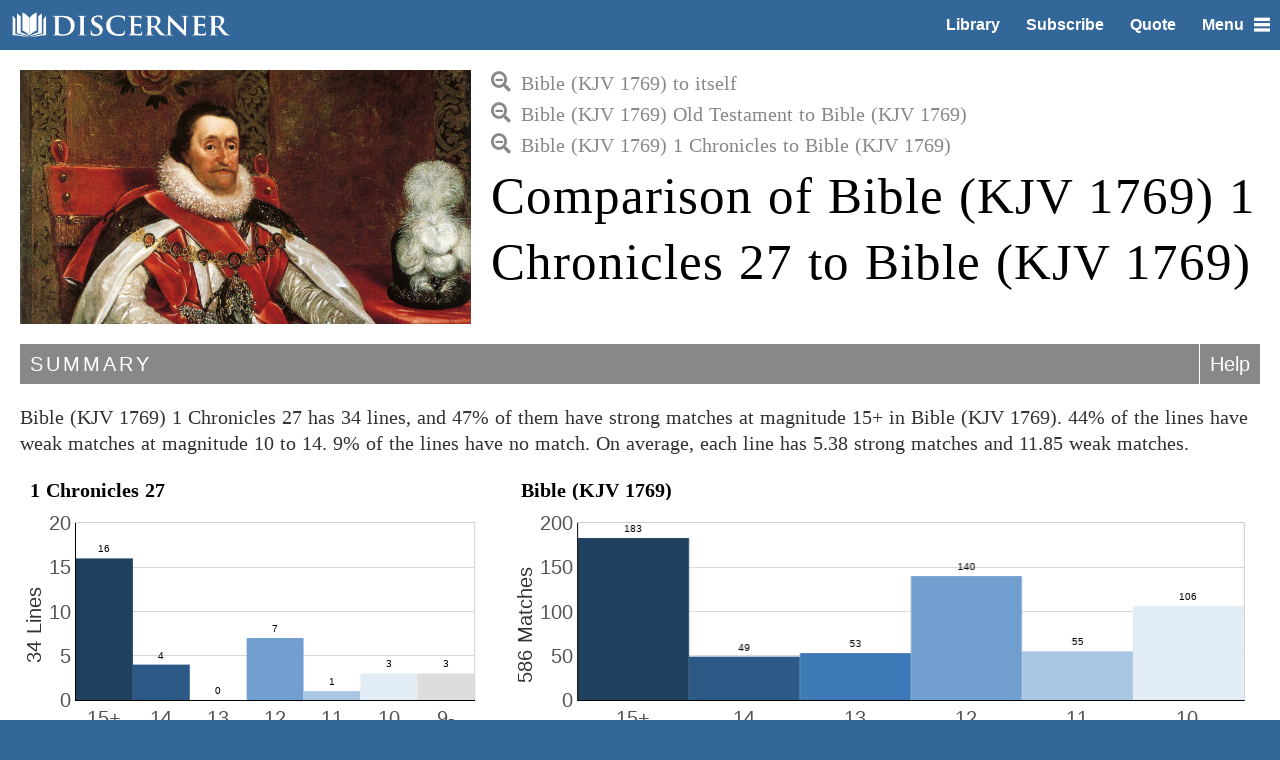

--- FILE ---
content_type: text/html
request_url: https://discerner.co/library/bible-kjv-1769/old-testament/1-chronicles/1-chronicles-27/bible-kjv-1769.html
body_size: 27196
content:
<!doctype html>

<html lang="en-US" prefix="og: https://ogp.me/ns#">

<head>

<meta charset="UTF-8">
<meta name="viewport" content="width=device-width, initial-scale=1, minimum-scale=1">

<title>Bible 1 Chronicles 27 to Bible | Discerner</title>
<meta property="og:title" content="Comparison of Bible (KJV 1769) 1 Chronicles 27 to Bible (KJV 1769)">

<link rel="canonical" href="https://discerner.co/library/bible-kjv-1769/old-testament/1-chronicles/1-chronicles-27/bible-kjv-1769.html">
<meta property="og:url" content="https://discerner.co/library/bible-kjv-1769/old-testament/1-chronicles/1-chronicles-27/bible-kjv-1769.html">

<meta name="description" content="Bible (KJV 1769) 1 Chronicles 27 has 34 lines, and 47% of them have strong matches at magnitude 15+ in Bible (KJV 1769). 44% of the lines have weak matches at magnitude 10 to 14. 9% of the lines have no match. On average, each line has 5.38 strong matches and 11.85 weak matches.">
<meta property="og:description" content="Bible (KJV 1769) 1 Chronicles 27 has 34 lines, and 47% of them have strong matches at magnitude 15+ in Bible (KJV 1769). 44% of the lines have weak matches at magnitude 10 to 14. 9% of the lines have no match. On average, each line has 5.38 strong matches and 11.85 weak matches.">

<meta property="og:image" content="https://discerner.co/library/bible-kjv-1769/bible-kjv-1769.jpg">

<meta property="og:type" content="website">
<meta property="og:site_name" content="Discerner">
<meta property="og:locale" content="en_US">
<meta name="twitter:site" content="@discernerco">
<meta name="twitter:creator" content="@discernerco">
<meta name="twitter:card" content="summary_large_image">

<!-- start realfavicongenerator.net -->
<link rel="apple-touch-icon" sizes="57x57" href="/images/icons/apple-touch-icon-57x57.png">
<link rel="apple-touch-icon" sizes="60x60" href="/images/icons/apple-touch-icon-60x60.png">
<link rel="apple-touch-icon" sizes="72x72" href="/images/icons/apple-touch-icon-72x72.png">
<link rel="apple-touch-icon" sizes="76x76" href="/images/icons/apple-touch-icon-76x76.png">
<link rel="apple-touch-icon" sizes="114x114" href="/images/icons/apple-touch-icon-114x114.png">
<link rel="apple-touch-icon" sizes="120x120" href="/images/icons/apple-touch-icon-120x120.png">
<link rel="apple-touch-icon" sizes="144x144" href="/images/icons/apple-touch-icon-144x144.png">
<link rel="apple-touch-icon" sizes="152x152" href="/images/icons/apple-touch-icon-152x152.png">
<link rel="apple-touch-icon" sizes="180x180" href="/images/icons/apple-touch-icon-180x180.png">
<link rel="icon" type="image/png" href="/images/icons/favicon-32x32.png" sizes="32x32">
<link rel="icon" type="image/png" href="/images/icons/favicon-194x194.png" sizes="194x194">
<link rel="icon" type="image/png" href="/images/icons/favicon-96x96.png" sizes="96x96">
<link rel="icon" type="image/png" href="/images/icons/android-chrome-192x192.png" sizes="192x192">
<link rel="icon" type="image/png" href="/images/icons/favicon-16x16.png" sizes="16x16">
<link rel="manifest" href="/images/icons/manifest.json">
<link rel="mask-icon" href="/images/icons/safari-pinned-tab.svg" color="#336699">
<meta name="apple-mobile-web-app-title" content="Discerner">
<meta name="application-name" content="Discerner">
<meta name="msapplication-TileColor" content="#336699">
<meta name="msapplication-TileImage" content="/images/icons/mstile-144x144.png">
<meta name="theme-color" content="#336699">
<!-- stop realfavicongenerator.net -->

<script type="application/ld+json">
{
	"@context": "https://schema.org",
	"@type": "Organization",
	"@id": "https://discerner.co/#organization",
	"name": "Discerner",
	"legalName": "Lincoln Cannon LLC DBA Discerner",
	"description": "Discerner helps researchers gain clear vision and deep insight into text comparisons.",
	"logo": {
		"@type": "ImageObject",
		"name": "Discerner Logo",
		"url": "https://discerner.co/images/discerner-logo.png"
	},
	"image": {
		"@type": "ImageObject",
		"name": "Discerner Banner",
		"url": "https://discerner.co/images/discerner-banner.png"
	},
	"email": "admin@discerner.co",
	"url": "https://discerner.co/",
	"parentOrganization": { "@id": "https://lincolncannon.co/#organization" }
}
</script>
<script type="application/ld+json">
	{
		"@context": "https://schema.org",
		"@type": "Organization",
		"@id": "https://lincolncannon.co/#organization",
		"name": "Lincoln Cannon LLC",
		"legalName": "Lincoln Cannon LLC",
		"description": "Lincoln Cannon LLC is a business conglomerate with products and services at the intersection of technology with culture and health.",
		"duns": "058907794",
		"logo": {
			"@type": "ImageObject",
			"name": "Lincoln Cannon LLC Logo",
			"url": "https://lincolncannon.co/images/lincolncannonco-logo.png"
		},
		"image": {
			"@type": "ImageObject",
			"name": "Lincoln Cannon LLC Banner",
			"url": "https://lincolncannon.co/images/lincolncannonco-banner.png"
		},
		"address": {
			"@type": "PostalAddress",
			"streetAddress": "50 W Broadway 333 #73216",
			"addressLocality": "Salt Lake City",
			"addressRegion": "Utah",
			"postalCode": "84101",
			"addressCountry": "United States of America"
		},
		"email": "admin@lincolncannon.co",
		"url": "https://lincolncannon.co/",
		"subOrganization": { "@id": "https://discerner.co/#organization" }
	}
</script>
<script type="application/ld+json">
{
	"@context": "http://schema.org",
	"@type": "WebSite",
	"@id": "https://discerner.co/#website",
	"name": "Discerner",
	"description": "Discerner helps researchers gain clear vision and deep insight into text comparisons.",
	"image": {
		"@type": "ImageObject",
		"name": "Discerner Banner",
		"url": "https://discerner.co/images/discerner-banner.png"
	},
	"url": "https://discerner.co/",
	"copyrightHolder": { "@id": "https://discerner.co/#organization" },
	"copyrightNotice": "© 2015 Lincoln Cannon LLC DBA Discerner",
	"copyrightYear": 2015
}
</script>

<link rel="stylesheet" href="/includes/normalize.min.css">
<link rel="stylesheet" href="/includes/reset-new.css">
<link rel="stylesheet" href="/includes/style.css">

<link rel="stylesheet" href="/includes/results.css">

<link rel="stylesheet" href="/includes/table.css">

<link rel="alternate" href="/library/feed.xml" title="Discerner Library" type="application/rss+xml">

<!-- Google Tag Manager -->
<script>(function(w,d,s,l,i){w[l]=w[l]||[];w[l].push({'gtm.start':
new Date().getTime(),event:'gtm.js'});var f=d.getElementsByTagName(s)[0],
j=d.createElement(s),dl=l!='dataLayer'?'&l='+l:'';j.async=true;j.src=
'https://www.googletagmanager.com/gtm.js?id='+i+dl;f.parentNode.insertBefore(j,f);
})(window,document,'script','dataLayer','GTM-5WVV8ZW');</script>
<!-- End Google Tag Manager -->

</head>

<body>

<!-- Google Tag Manager (noscript) -->
<noscript><iframe src="https://www.googletagmanager.com/ns.html?id=GTM-5WVV8ZW"
height="0" width="0" style="display:none;visibility:hidden"></iframe></noscript>
<!-- End Google Tag Manager (noscript) -->

<div id="header-container" class="container">
<header id="header">
<a href="/" id="logo-link"><img alt="Discerner" src="/images/discerner-logo-horizontal-short-white.png" id="logo-image"></a>
<nav>
<ul>
<li id="nav-library"><a href="/library/">Library</a></li>
<li id="nav-subscribe"><a href="/subscribe.html">Subscribe</a></li>
<li id="nav-quote"><a href="/quote.html">Quote</a></li>
<li id="nav-menu">
	<a id="sidr" href="#sidr">Menu<img id="menu-icon" alt="Menu" src="/images/menu-icon.png"></a>
	<div id="NavMenu" style="display: none;">
		<ul>
			<li id="menu-home"><a href="/">Home</a></li>
			<li id="menu-about"><a href="/about.html">About</a></li>
			<li id="menu-library"><a href="/library/">Library</a></li>
			<li id="menu-subscribe"><a href="/subscribe.html">Subscribe</a></li>
			<li id="menu-quote"><a href="/quote.html">Quote</a></li>
			<li id="menu-help"><a href="/help/">Help</a></li>
			<li id="menu-contact"><a href="/contact.html">Contact</a></li>
		</ul>
	</div>
</li>
</ul>
</nav>
</header>
</div><!-- #header-container -->

<div id="header-behind-container" class="container">
<header id="header-behind"></header>
</div>

    <div id="main-container" class="container">
      <div id="main">
        <div id="discerner">
          <div id="comparison-banner-wrapper"><img src="/library/bible-kjv-1769/bible-kjv-1769.jpg" alt="Comparison of Bible (KJV 1769) 1 Chronicles 27 to Bible (KJV 1769)"></div>
          <div id="comparison-name-wrapper">
            <div id="breadcrumbs">
              <div class="folder-breadcrumb"><a href="/library/bible-kjv-1769/bible-kjv-1769.html" title="Return to summary for comparison of Bible (KJV 1769) to itself"><span class="return-summary-wrapper"><i class="fa fa-search-minus"></i></span>Bible (KJV 1769) to itself</a></div>
              <div class="folder-breadcrumb"><a href="/library/bible-kjv-1769/old-testament/bible-kjv-1769.html" title="Return to summary for comparison of Bible (KJV 1769) Old Testament to Bible (KJV 1769)"><span class="return-summary-wrapper"><i class="fa fa-search-minus"></i></span>Bible (KJV 1769) Old Testament to Bible (KJV 1769)</a></div>
              <div class="folder-breadcrumb"><a href="/library/bible-kjv-1769/old-testament/1-chronicles/bible-kjv-1769.html" title="Return to summary for comparison of Bible (KJV 1769) 1 Chronicles to Bible (KJV 1769)"><span class="return-summary-wrapper"><i class="fa fa-search-minus"></i></span>Bible (KJV 1769) 1 Chronicles to Bible (KJV 1769)</a></div>
            </div>
            <div id="comparison-name">
              <h1>Comparison of Bible (KJV 1769) 1 Chronicles 27 to Bible (KJV 1769)</h1>
            </div>
          </div>
          <div id="comparison-summary-wrapper">
            <div class="section-header">
              <div class="header-name">Summary</div>
              <div class="header-actions"><span class="header-action-group"><a class="header-action" title="Get help with interpreting section comparisons" href="/help/#section-comparison"><span class="header-action-label">Help</span></a></span></div>
            </div>
            <p>Bible (KJV 1769) 1 Chronicles 27 has 34 lines, and 47% of them have strong matches at magnitude 15+ in Bible (KJV 1769). 44% of the lines have weak matches at magnitude 10 to 14. 9% of the lines have no match. On average, each line has 5.38 strong matches and 11.85 weak matches.</p>
            <div class="charts">
              <div class="chart-primary-wrapper"><a class="textAnchor" id="1-chronicles-27"><h2 class="chart-title">1 Chronicles 27</h2></a><div class="chart-wrapper">
                  <div id="flot-1-chronicles-27" class="chart"><span class="loading">Loading ...</span></div>
                </div>
              </div>
              <div class="chart-comparison-wrapper"><a class="textAnchor" id="1-chronicles-27-bible-kjv-1769"><h2 class="chart-title">Bible (KJV 1769)</h2></a><div class="chart-wrapper">
                  <div id="flot-comparison-1-chronicles-27" class="chart"><span class="loading">Loading ...</span></div>
                </div>
              </div>
            </div>
          </div>
          <div id="comparison-details-wrapper">
            <div class="section-header">
              <div class="header-name">Lines</div>
              <div class="header-actions"><span id="filter" class="header-action-group"><a id="filter-current" class="header-action magnitude15" title="Select the lower bound of magnitude to show"><span class="header-action-label">Magnitude</span><span class="header-action-value"><span class="magnitude">15+</span></span></a><ul>
                    <li><a class="header-action magnitude15" title="Show magnitude 15 and higher"><span class="header-action-label">Magnitude</span><span class="header-action-value"><span class="magnitude">15+</span></span></a></li>
                    <li><a class="header-action magnitude14" title="Show magnitude 14 and higher"><span class="header-action-label">Magnitude</span><span class="header-action-value"><span class="magnitude">14+</span></span></a></li>
                    <li><a class="header-action magnitude13" title="Show magnitude 13 and higher"><span class="header-action-label">Magnitude</span><span class="header-action-value"><span class="magnitude">13+</span></span></a></li>
                    <li><a class="header-action magnitude12" title="Show magnitude 12 and higher"><span class="header-action-label">Magnitude</span><span class="header-action-value"><span class="magnitude">12+</span></span></a></li>
                    <li><a class="header-action magnitude11" title="Show magnitude 11 and higher"><span class="header-action-label">Magnitude</span><span class="header-action-value"><span class="magnitude">11+</span></span></a></li>
                    <li><a class="header-action magnitude10" title="Show magnitude 10 and higher"><span class="header-action-label">Magnitude</span><span class="header-action-value"><span class="magnitude">10+</span></span></a></li>
                  </ul></span></div>
            </div>
            <div class="lineComparisons">
              <DIV class="comparison lineComparison magnitude15">
                <DIV class="primaryContainer">
                  <DIV class="primary"><SPAN class="magnitude">15+</SPAN><a class="lineAnchor" id="1-chronicles-27-1" title="Hide details for 1 Chronicles 27: 1"><h3>1 Chronicles 27: 1</h3><span class="toggle-words-wrapper"><i class="fa fa-compress"></i></span></a><DIV class="words">Now <SPAN class="c c13">the children of Israel after their number,</SPAN> to wit, <SPAN class="c c13">the</SPAN> <SPAN class="c c10">chief fathers</SPAN> <SPAN class="c c14">and captains of thousands and hundreds, and</SPAN> their officers <SPAN class="c c12">that</SPAN> served the king in any matter of the courses, which came in and went out <SPAN class="c c11">month</SPAN> by <SPAN class="c c14">month throughout</SPAN> all <SPAN class="c c14">the months of the year,</SPAN> <SPAN class="c c15">of</SPAN> every <SPAN class="c c15">course were twenty and four thousand.</SPAN></DIV>
                  </DIV>
                </DIV>
                <DIV class="secondaryContainer">
                  <DIV class="secondary magnitude13"><SPAN class="magnitude">13</SPAN><a class="lineAnchor" id="1-chronicles-27-1-exodus-30-12" title="Hide details for Exodus 30: 12"><h3>Exodus 30: 12</h3><span class="toggle-words-wrapper"><i class="fa fa-compress"></i></span></a><DIV class="words">When thou takest the sum of <SPAN class="c c13">the children of Israel after their number,</SPAN> then shall they give every man a ransom for his soul unto the LORD, when thou numberest them; that there be no plague among them, when thou numberest them.</DIV>
                  </DIV>
                  <DIV class="secondary magnitude10"><SPAN class="magnitude">10</SPAN><a class="lineAnchor" id="1-chronicles-27-1-numbers-1-2" title="Hide details for Numbers 1: 2"><h3>Numbers 1: 2</h3><span class="toggle-words-wrapper"><i class="fa fa-compress"></i></span></a><DIV class="words">Take ye the sum of all the congregation of <SPAN class="c c10">the children of Israel, after their</SPAN> families, by the house of their fathers, with the number of their names, every male by their polls;</DIV>
                  </DIV>
                  <DIV class="secondary magnitude12"><SPAN class="magnitude">12</SPAN><a class="lineAnchor" id="1-chronicles-27-1-numbers-25-9" title="Hide details for Numbers 25: 9"><h3>Numbers 25: 9</h3><span class="toggle-words-wrapper"><i class="fa fa-compress"></i></span></a><DIV class="words">And those that died in <SPAN class="c c10">the</SPAN> plague <SPAN class="c c12">were twenty and four thousand.</SPAN> <a class="continuesNext c c12" href="#1-chronicles-27-2-numbers-25-9">[continues next]</a></DIV>
                  </DIV>
                  <DIV class="secondary magnitude14"><SPAN class="magnitude">14</SPAN><a class="lineAnchor" id="1-chronicles-27-1-numbers-28-14" title="Hide details for Numbers 28: 14"><h3>Numbers 28: 14</h3><span class="toggle-words-wrapper"><i class="fa fa-compress"></i></span></a><DIV class="words">And their drink offerings shall be half an hin of wine unto a bullock, and the third part of an hin unto a ram, and a fourth part of an hin unto a lamb: this is the burnt offering of every <SPAN class="c c14">month throughout the months of the year.</SPAN></DIV>
                  </DIV>
                  <DIV class="secondary magnitude13"><SPAN class="magnitude">13</SPAN><a class="lineAnchor" id="1-chronicles-27-1-numbers-31-48" title="Hide details for Numbers 31: 48"><h3>Numbers 31: 48</h3><span class="toggle-words-wrapper"><i class="fa fa-compress"></i></span></a><DIV class="words">And the officers which were over thousands of the host, the captains of <SPAN class="c c13">thousands, and captains of hundreds,</SPAN> came near unto Moses:</DIV>
                  </DIV>
                  <DIV class="secondary magnitude11"><SPAN class="magnitude">11</SPAN><a class="lineAnchor" id="1-chronicles-27-1-numbers-31-54" title="Hide details for Numbers 31: 54"><h3>Numbers 31: 54</h3><span class="toggle-words-wrapper"><i class="fa fa-compress"></i></span></a><DIV class="words">And Moses and Eleazar the priest took the gold of the captains of <SPAN class="c c11">thousands and of hundreds, and</SPAN> brought it into the tabernacle of the congregation, for a memorial for the children of Israel before the LORD.</DIV>
                  </DIV>
                  <DIV class="secondary magnitude13"><SPAN class="magnitude">13</SPAN><a class="lineAnchor" id="1-chronicles-27-1-1-samuel-22-7" title="Hide details for 1 Samuel 22: 7"><h3>1 Samuel 22: 7</h3><span class="toggle-words-wrapper"><i class="fa fa-compress"></i></span></a><DIV class="words">Then Saul said unto his servants that stood about him, Hear now, ye Benjamites; will the son of Jesse give every one of you fields and vineyards, and make you all captains of <SPAN class="c c13">thousands, and captains of hundreds;</SPAN></DIV>
                  </DIV>
                  <DIV class="secondary magnitude12"><SPAN class="magnitude">12</SPAN><a class="lineAnchor" id="1-chronicles-27-1-1-samuel-22-8" title="Hide details for 1 Samuel 22: 8"><h3>1 Samuel 22: 8</h3><span class="toggle-words-wrapper"><i class="fa fa-compress"></i></span></a><DIV class="words"><SPAN class="c c12">That</SPAN> all of you have conspired against me, and there is none that sheweth me that my son hath made a league with the son of Jesse, and there is none of you that is sorry for me, or sheweth unto me that my son hath stirred up my servant against  ...</DIV>
                  </DIV>
                  <DIV class="secondary magnitude13"><SPAN class="magnitude">13</SPAN><a class="lineAnchor" id="1-chronicles-27-1-2-samuel-18-1" title="Hide details for 2 Samuel 18: 1"><h3>2 Samuel 18: 1</h3><span class="toggle-words-wrapper"><i class="fa fa-compress"></i></span></a><DIV class="words">And David numbered the people that were with him, and set captains of <SPAN class="c c13">thousands, and captains of hundreds</SPAN> over them.</DIV>
                  </DIV>
                  <DIV class="secondary magnitude14"><SPAN class="magnitude">14</SPAN><a class="lineAnchor" id="1-chronicles-27-1-1-chronicles-13-1" title="Hide details for 1 Chronicles 13: 1"><h3>1 Chronicles 13: 1</h3><span class="toggle-words-wrapper"><i class="fa fa-compress"></i></span></a><DIV class="words">And David consulted with <SPAN class="c c13">the</SPAN> <SPAN class="c c14">captains of thousands and hundreds, and</SPAN> with every leader.</DIV>
                  </DIV>
                  <DIV class="secondary magnitude12"><SPAN class="magnitude">12</SPAN><a class="lineAnchor" id="1-chronicles-27-1-1-chronicles-23-4" title="Hide details for 1 Chronicles 23: 4"><h3>1 Chronicles 23: 4</h3><span class="toggle-words-wrapper"><i class="fa fa-compress"></i></span></a><DIV class="words">Of which, <SPAN class="c c12">twenty and four thousand were</SPAN> to set forward the work of the house of the LORD; and six thousand were officers and judges: <a class="continuesNext c c12" href="#1-chronicles-27-2-1-chronicles-23-4">[continues next]</a></DIV>
                  </DIV>
                  <DIV class="secondary magnitude13"><SPAN class="magnitude">13</SPAN><a class="lineAnchor" id="1-chronicles-27-1-1-chronicles-26-26" title="Hide details for 1 Chronicles 26: 26"><h3>1 Chronicles 26: 26</h3><span class="toggle-words-wrapper"><i class="fa fa-compress"></i></span></a><DIV class="words">Which Shelomith and his brethren were over all the treasures of the dedicated things, which David the king, and the <SPAN class="c c10">chief fathers, the captains</SPAN> over <SPAN class="c c13">thousands and hundreds, and the captains of</SPAN> the host, had dedicated.</DIV>
                  </DIV>
                  <DIV class="secondary magnitude15"><SPAN class="magnitude">15+</SPAN><a class="lineAnchor" id="1-chronicles-27-1-1-chronicles-27-2" title="Hide details for 1 Chronicles 27: 2"><h3>1 Chronicles 27: 2</h3><span class="toggle-words-wrapper"><i class="fa fa-compress"></i></span></a><DIV class="words">Over the first course for the first month was Jashobeam the son of Zabdiel: <SPAN class="c c13">and</SPAN> in his <SPAN class="c c15">course were twenty and four thousand.</SPAN> <a class="continuesNext c c15" href="#1-chronicles-27-2-1-chronicles-27-1">[continues next]</a></DIV>
                  </DIV>
                  <DIV class="secondary magnitude15"><SPAN class="magnitude">15+</SPAN><a class="lineAnchor" id="1-chronicles-27-1-1-chronicles-27-3" title="Hide details for 1 Chronicles 27: 3"><h3>1 Chronicles 27: 3</h3><span class="toggle-words-wrapper"><i class="fa fa-compress"></i></span></a><DIV class="words"><SPAN class="c c15">Of</SPAN> <SPAN class="c c12">the</SPAN> children of Perez was the chief of all the captains of the host for the first month. <a class="continuesNext c c15" href="#1-chronicles-27-2-1-chronicles-27-4">[continues next]</a></DIV>
                  </DIV>
                  <DIV class="secondary magnitude15"><SPAN class="magnitude">15+</SPAN><a class="lineAnchor" id="1-chronicles-27-1-1-chronicles-27-4" title="Hide details for 1 Chronicles 27: 4"><h3>1 Chronicles 27: 4</h3><span class="toggle-words-wrapper"><i class="fa fa-compress"></i></span></a><DIV class="words">And over the course of the second month was Dodai an Ahohite, and of his course was Mikloth also the ruler: in his <SPAN class="c c15">course</SPAN> likewise <SPAN class="c c15">were twenty and four thousand.</SPAN> <a class="continuesNext c c15" href="#1-chronicles-27-2-1-chronicles-27-4">[continues next]</a></DIV>
                  </DIV>
                  <DIV class="secondary magnitude15"><SPAN class="magnitude">15+</SPAN><a class="lineAnchor" id="1-chronicles-27-1-1-chronicles-27-5" title="Hide details for 1 Chronicles 27: 5"><h3>1 Chronicles 27: 5</h3><span class="toggle-words-wrapper"><i class="fa fa-compress"></i></span></a><DIV class="words">The third captain of the host for the third month was Benaiah the son of Jehoiada, a chief priest: <SPAN class="c c13">and</SPAN> in his <SPAN class="c c15">course were twenty and four thousand.</SPAN> <a class="continuesNext c c15" href="#1-chronicles-27-2-1-chronicles-27-4">[continues next]</a></DIV>
                  </DIV>
                  <DIV class="secondary magnitude15"><SPAN class="magnitude">15+</SPAN><a class="lineAnchor" id="1-chronicles-27-1-1-chronicles-27-7" title="Hide details for 1 Chronicles 27: 7"><h3>1 Chronicles 27: 7</h3><span class="toggle-words-wrapper"><i class="fa fa-compress"></i></span></a><DIV class="words">The fourth captain for the fourth month was Asahel the brother of Joab, and Zebadiah his son after him: <SPAN class="c c13">and</SPAN> in his <SPAN class="c c15">course were twenty and four thousand.</SPAN> <a class="continuesNext c c15" href="#1-chronicles-27-2-1-chronicles-27-7">[continues next]</a></DIV>
                  </DIV>
                  <DIV class="secondary magnitude15"><SPAN class="magnitude">15+</SPAN><a class="lineAnchor" id="1-chronicles-27-1-1-chronicles-27-8" title="Hide details for 1 Chronicles 27: 8"><h3>1 Chronicles 27: 8</h3><span class="toggle-words-wrapper"><i class="fa fa-compress"></i></span></a><DIV class="words">The fifth captain for the fifth month was Shamhuth the Izrahite: <SPAN class="c c13">and</SPAN> in his <SPAN class="c c15">course were twenty and four thousand.</SPAN> <a class="continuesNext c c15" href="#1-chronicles-27-2-1-chronicles-27-7">[continues next]</a></DIV>
                  </DIV>
                  <DIV class="secondary magnitude15"><SPAN class="magnitude">15+</SPAN><a class="lineAnchor" id="1-chronicles-27-1-1-chronicles-27-9" title="Hide details for 1 Chronicles 27: 9"><h3>1 Chronicles 27: 9</h3><span class="toggle-words-wrapper"><i class="fa fa-compress"></i></span></a><DIV class="words">The sixth captain for the sixth month was Ira the son of Ikkesh the Tekoite: <SPAN class="c c13">and</SPAN> in his <SPAN class="c c15">course were twenty and four thousand.</SPAN> <a class="continuesNext c c15" href="#1-chronicles-27-2-1-chronicles-27-8">[continues next]</a></DIV>
                  </DIV>
                  <DIV class="secondary magnitude15"><SPAN class="magnitude">15+</SPAN><a class="lineAnchor" id="1-chronicles-27-1-1-chronicles-27-10" title="Hide details for 1 Chronicles 27: 10"><h3>1 Chronicles 27: 10</h3><span class="toggle-words-wrapper"><i class="fa fa-compress"></i></span></a><DIV class="words">The seventh captain for the seventh month was Helez the Pelonite, of the children of Ephraim: <SPAN class="c c13">and</SPAN> in his <SPAN class="c c15">course were twenty and four thousand.</SPAN> <a class="continuesNext c c15" href="#1-chronicles-27-2-1-chronicles-27-9">[continues next]</a></DIV>
                  </DIV>
                  <DIV class="secondary magnitude15"><SPAN class="magnitude">15+</SPAN><a class="lineAnchor" id="1-chronicles-27-1-1-chronicles-27-11" title="Hide details for 1 Chronicles 27: 11"><h3>1 Chronicles 27: 11</h3><span class="toggle-words-wrapper"><i class="fa fa-compress"></i></span></a><DIV class="words">The eighth captain for the eighth month was Sibbecai the Hushathite, of the Zarhites: <SPAN class="c c13">and</SPAN> in his <SPAN class="c c15">course were twenty and four thousand.</SPAN> <a class="continuesNext c c15" href="#1-chronicles-27-2-1-chronicles-27-10">[continues next]</a></DIV>
                  </DIV>
                  <DIV class="secondary magnitude15"><SPAN class="magnitude">15+</SPAN><a class="lineAnchor" id="1-chronicles-27-1-1-chronicles-27-12" title="Hide details for 1 Chronicles 27: 12"><h3>1 Chronicles 27: 12</h3><span class="toggle-words-wrapper"><i class="fa fa-compress"></i></span></a><DIV class="words">The ninth captain for the ninth month was Abiezer the Anetothite, of the Benjamites: <SPAN class="c c13">and</SPAN> in his <SPAN class="c c15">course were twenty and four thousand.</SPAN> <a class="continuesNext c c15" href="#1-chronicles-27-2-1-chronicles-27-11">[continues next]</a></DIV>
                  </DIV>
                  <DIV class="secondary magnitude15"><SPAN class="magnitude">15+</SPAN><a class="lineAnchor" id="1-chronicles-27-1-1-chronicles-27-13" title="Hide details for 1 Chronicles 27: 13"><h3>1 Chronicles 27: 13</h3><span class="toggle-words-wrapper"><i class="fa fa-compress"></i></span></a><DIV class="words">The tenth captain for the tenth month was Maharai the Netophathite, of the Zarhites: <SPAN class="c c13">and</SPAN> in his <SPAN class="c c15">course were twenty and four thousand.</SPAN> <a class="continuesNext c c15" href="#1-chronicles-27-2-1-chronicles-27-12">[continues next]</a></DIV>
                  </DIV>
                  <DIV class="secondary magnitude15"><SPAN class="magnitude">15+</SPAN><a class="lineAnchor" id="1-chronicles-27-1-1-chronicles-27-14" title="Hide details for 1 Chronicles 27: 14"><h3>1 Chronicles 27: 14</h3><span class="toggle-words-wrapper"><i class="fa fa-compress"></i></span></a><DIV class="words">The eleventh captain for the eleventh month was Benaiah the Pirathonite, of the children of Ephraim: <SPAN class="c c13">and</SPAN> in his <SPAN class="c c15">course were twenty and four thousand.</SPAN> <a class="continuesNext c c15" href="#1-chronicles-27-2-1-chronicles-27-13">[continues next]</a></DIV>
                  </DIV>
                  <DIV class="secondary magnitude15"><SPAN class="magnitude">15+</SPAN><a class="lineAnchor" id="1-chronicles-27-1-1-chronicles-27-15" title="Hide details for 1 Chronicles 27: 15"><h3>1 Chronicles 27: 15</h3><span class="toggle-words-wrapper"><i class="fa fa-compress"></i></span></a><DIV class="words">The twelfth captain for the twelfth month was Heldai the Netophathite, of Othniel: <SPAN class="c c13">and</SPAN> in his <SPAN class="c c15">course were twenty and four thousand.</SPAN> <a class="continuesNext c c15" href="#1-chronicles-27-2-1-chronicles-27-14">[continues next]</a></DIV>
                  </DIV>
                  <DIV class="secondary magnitude13"><SPAN class="magnitude">13</SPAN><a class="lineAnchor" id="1-chronicles-27-1-1-chronicles-29-6" title="Hide details for 1 Chronicles 29: 6"><h3>1 Chronicles 29: 6</h3><span class="toggle-words-wrapper"><i class="fa fa-compress"></i></span></a><DIV class="words">Then the chief of the fathers and princes of the tribes of Israel <SPAN class="c c12">and</SPAN> the <SPAN class="c c13">captains of thousands and of hundreds,</SPAN> with the rulers of the king's work, offered willingly,</DIV>
                  </DIV>
                  <DIV class="secondary magnitude13"><SPAN class="magnitude">13</SPAN><a class="lineAnchor" id="1-chronicles-27-1-2-chronicles-1-2" title="Hide details for 2 Chronicles 1: 2"><h3>2 Chronicles 1: 2</h3><span class="toggle-words-wrapper"><i class="fa fa-compress"></i></span></a><DIV class="words">Then Solomon spake unto all Israel, to the <SPAN class="c c13">captains of thousands and of hundreds, and</SPAN> to the judges, and to every governor in all Israel, the chief of the fathers.</DIV>
                  </DIV>
                  <DIV class="secondary magnitude10"><SPAN class="magnitude">10</SPAN><a class="lineAnchor" id="1-chronicles-27-1-2-chronicles-23-9" title="Hide details for 2 Chronicles 23: 9"><h3>2 Chronicles 23: 9</h3><span class="toggle-words-wrapper"><i class="fa fa-compress"></i></span></a><DIV class="words">Moreover Jehoiada the priest delivered to the <SPAN class="c c10">captains of hundreds</SPAN> spears, <SPAN class="c c10">and</SPAN> bucklers, <SPAN class="c c10">and</SPAN> shields, <SPAN class="c c10">that</SPAN> had been king David's, which were in the house of God.</DIV>
                  </DIV>
                </DIV>
              </DIV>
              <DIV class="comparison lineComparison magnitude15">
                <DIV class="primaryContainer">
                  <DIV class="primary"><SPAN class="magnitude">15+</SPAN><a class="lineAnchor" id="1-chronicles-27-2" title="Hide details for 1 Chronicles 27: 2"><h3>1 Chronicles 27: 2</h3><span class="toggle-words-wrapper"><i class="fa fa-compress"></i></span></a><DIV class="words"><SPAN class="c c15">Over the</SPAN> <SPAN class="c c10">first</SPAN> <SPAN class="c c15">course</SPAN> <SPAN class="c c10">for the first month</SPAN> <SPAN class="c c11">was</SPAN> Jashobeam <SPAN class="c c11">the son</SPAN> <SPAN class="c c12">of</SPAN> <SPAN class="c c11">Zabdiel:</SPAN> <SPAN class="c c15">and in his course were twenty and four thousand.</SPAN></DIV>
                  </DIV>
                </DIV>
                <DIV class="secondaryContainer">
                  <DIV class="secondary magnitude11"><SPAN class="magnitude">11</SPAN><a class="lineAnchor" id="1-chronicles-27-2-numbers-1-29" title="Hide details for Numbers 1: 29"><h3>Numbers 1: 29</h3><span class="toggle-words-wrapper"><i class="fa fa-compress"></i></span></a><DIV class="words">Those that were numbered of them, even of the tribe of Issachar, were fifty and four <SPAN class="c c11">thousand and four</SPAN> hundred. <a class="continuesNext c c11" href="#1-chronicles-27-3-numbers-1-30">[continues next]</a></DIV>
                  </DIV>
                  <DIV class="secondary magnitude11"><SPAN class="magnitude">11</SPAN><a class="lineAnchor" id="1-chronicles-27-2-numbers-1-31" title="Hide details for Numbers 1: 31"><h3>Numbers 1: 31</h3><span class="toggle-words-wrapper"><i class="fa fa-compress"></i></span></a><DIV class="words">Those that were numbered of them, even of the tribe of Zebulun, were fifty and seven <SPAN class="c c11">thousand and four</SPAN> hundred. <a class="continuesNext c c11" href="#1-chronicles-27-3-numbers-1-30">[continues next]</a></DIV>
                  </DIV>
                  <DIV class="secondary magnitude11"><SPAN class="magnitude">11</SPAN><a class="lineAnchor" id="1-chronicles-27-2-numbers-1-37" title="Hide details for Numbers 1: 37"><h3>Numbers 1: 37</h3><span class="toggle-words-wrapper"><i class="fa fa-compress"></i></span></a><DIV class="words">Those that were numbered of them, even of the tribe of Benjamin, were thirty and five <SPAN class="c c11">thousand and four</SPAN> hundred. <a class="continuesNext c c11" href="#1-chronicles-27-3-numbers-1-38">[continues next]</a></DIV>
                  </DIV>
                  <DIV class="secondary magnitude12"><SPAN class="magnitude">12</SPAN><a class="lineAnchor" id="1-chronicles-27-2-numbers-25-9" title="Hide details for Numbers 25: 9"><h3>Numbers 25: 9</h3><span class="toggle-words-wrapper"><i class="fa fa-compress"></i></span></a><DIV class="words"><a class="continuesPrevious c c12" href="#1-chronicles-27-1-numbers-25-9">[continues previous]</a> And those that died <SPAN class="c c11">in</SPAN> <SPAN class="c c12">the</SPAN> plague <SPAN class="c c12">were twenty and four thousand.</SPAN> <a class="continuesNext c c12" href="#1-chronicles-27-3-numbers-25-9">[continues next]</a></DIV>
                  </DIV>
                  <DIV class="secondary magnitude11"><SPAN class="magnitude">11</SPAN><a class="lineAnchor" id="1-chronicles-27-2-numbers-25-10" title="Hide details for Numbers 25: 10"><h3>Numbers 25: 10</h3><span class="toggle-words-wrapper"><i class="fa fa-compress"></i></span></a><DIV class="words"><a class="continuesPrevious c c12" href="#1-chronicles-27-1-numbers-25-9">[continues previous]</a> <SPAN class="c c11">And</SPAN> the LORD spake unto Moses, saying, <a class="continuesNext c c12" href="#1-chronicles-27-3-numbers-25-9">[continues next]</a></DIV>
                  </DIV>
                  <DIV class="secondary magnitude11"><SPAN class="magnitude">11</SPAN><a class="lineAnchor" id="1-chronicles-27-2-numbers-26-43" title="Hide details for Numbers 26: 43"><h3>Numbers 26: 43</h3><span class="toggle-words-wrapper"><i class="fa fa-compress"></i></span></a><DIV class="words">All the families of the Shuhamites, according to those that were numbered of them, were threescore and four <SPAN class="c c11">thousand and four</SPAN> hundred. <a class="continuesNext c c11" href="#1-chronicles-27-3-numbers-26-44">[continues next]</a></DIV>
                  </DIV>
                  <DIV class="secondary magnitude11"><SPAN class="magnitude">11</SPAN><a class="lineAnchor" id="1-chronicles-27-2-1-chronicles-12-26" title="Hide details for 1 Chronicles 12: 26"><h3>1 Chronicles 12: 26</h3><span class="toggle-words-wrapper"><i class="fa fa-compress"></i></span></a><DIV class="words">Of the children of Levi <SPAN class="c c11">four thousand and</SPAN> six hundred. <a class="continuesNext c c11" href="#1-chronicles-27-3-1-chronicles-12-26">[continues next]</a></DIV>
                  </DIV>
                  <DIV class="secondary magnitude12"><SPAN class="magnitude">12</SPAN><a class="lineAnchor" id="1-chronicles-27-2-1-chronicles-23-4" title="Hide details for 1 Chronicles 23: 4"><h3>1 Chronicles 23: 4</h3><span class="toggle-words-wrapper"><i class="fa fa-compress"></i></span></a><DIV class="words"><a class="continuesPrevious c c12" href="#1-chronicles-27-1-1-chronicles-23-4">[continues previous]</a> Of which, <SPAN class="c c12">twenty and four thousand were</SPAN> to set forward the work of the house of the LORD; and six thousand were officers and judges:</DIV>
                  </DIV>
                  <DIV class="secondary magnitude15"><SPAN class="magnitude">15+</SPAN><a class="lineAnchor" id="1-chronicles-27-2-1-chronicles-27-1" title="Hide details for 1 Chronicles 27: 1"><h3>1 Chronicles 27: 1</h3><span class="toggle-words-wrapper"><i class="fa fa-compress"></i></span></a><DIV class="words"><a class="continuesPrevious c c15" href="#1-chronicles-27-1-1-chronicles-27-2">[continues previous]</a> Now the children of Israel after their number, to wit, the chief fathers and captains of thousands and hundreds, and their officers that served the king in any matter of the courses, which came in and went out month by month throughout all the months of the year, of every <SPAN class="c c15">course were twenty and four thousand.</SPAN> <a class="continuesNext c c15" href="#1-chronicles-27-3-1-chronicles-27-1">[continues next]</a></DIV>
                  </DIV>
                  <DIV class="secondary magnitude10"><SPAN class="magnitude">10</SPAN><a class="lineAnchor" id="1-chronicles-27-2-1-chronicles-27-3" title="Hide details for 1 Chronicles 27: 3"><h3>1 Chronicles 27: 3</h3><span class="toggle-words-wrapper"><i class="fa fa-compress"></i></span></a><DIV class="words"><a class="continuesPrevious c c15" href="#1-chronicles-27-1-1-chronicles-27-2">[continues previous]</a> Of the children of Perez was the chief of all the captains of the host <SPAN class="c c10">for the first month.</SPAN> <a class="continuesNext c c10" href="#1-chronicles-27-3-1-chronicles-27-2">[continues next]</a></DIV>
                  </DIV>
                  <DIV class="secondary magnitude15"><SPAN class="magnitude">15+</SPAN><a class="lineAnchor" id="1-chronicles-27-2-1-chronicles-27-4" title="Hide details for 1 Chronicles 27: 4"><h3>1 Chronicles 27: 4</h3><span class="toggle-words-wrapper"><i class="fa fa-compress"></i></span></a><DIV class="words"><a class="continuesPrevious c c15" href="#1-chronicles-27-1-1-chronicles-27-3">[continues previous]</a> And <SPAN class="c c10">over the course</SPAN> of the second month was Dodai an Ahohite, and of his course was Mikloth also the ruler: <SPAN class="c c15">in his course</SPAN> likewise <SPAN class="c c15">were twenty and four thousand.</SPAN> <a class="continuesNext c c15" href="#1-chronicles-27-3-1-chronicles-27-5">[continues next]</a></DIV>
                  </DIV>
                  <DIV class="secondary magnitude15"><SPAN class="magnitude">15+</SPAN><a class="lineAnchor" id="1-chronicles-27-2-1-chronicles-27-5" title="Hide details for 1 Chronicles 27: 5"><h3>1 Chronicles 27: 5</h3><span class="toggle-words-wrapper"><i class="fa fa-compress"></i></span></a><DIV class="words"><a class="continuesPrevious c c15" href="#1-chronicles-27-1-1-chronicles-27-4">[continues previous]</a> <SPAN class="c c15">The</SPAN> third captain of the host for the third month was Benaiah the son of Jehoiada, a chief priest: <SPAN class="c c15">and in his course were twenty and four thousand.</SPAN> <a class="continuesNext c c15" href="#1-chronicles-27-3-1-chronicles-27-5">[continues next]</a></DIV>
                  </DIV>
                  <DIV class="secondary magnitude15"><SPAN class="magnitude">15+</SPAN><a class="lineAnchor" id="1-chronicles-27-2-1-chronicles-27-7" title="Hide details for 1 Chronicles 27: 7"><h3>1 Chronicles 27: 7</h3><span class="toggle-words-wrapper"><i class="fa fa-compress"></i></span></a><DIV class="words"><a class="continuesPrevious c c15" href="#1-chronicles-27-1-1-chronicles-27-7">[continues previous]</a> The fourth captain for the fourth month was Asahel the brother of Joab, and Zebadiah his son after him: <SPAN class="c c15">and in his course were twenty and four thousand.</SPAN> <a class="continuesNext c c15" href="#1-chronicles-27-3-1-chronicles-27-8">[continues next]</a></DIV>
                  </DIV>
                  <DIV class="secondary magnitude15"><SPAN class="magnitude">15+</SPAN><a class="lineAnchor" id="1-chronicles-27-2-1-chronicles-27-8" title="Hide details for 1 Chronicles 27: 8"><h3>1 Chronicles 27: 8</h3><span class="toggle-words-wrapper"><i class="fa fa-compress"></i></span></a><DIV class="words"><a class="continuesPrevious c c15" href="#1-chronicles-27-1-1-chronicles-27-7">[continues previous]</a> <SPAN class="c c15">The</SPAN> fifth captain for the fifth month was Shamhuth the Izrahite: <SPAN class="c c15">and in his course were twenty and four thousand.</SPAN> <a class="continuesNext c c15" href="#1-chronicles-27-3-1-chronicles-27-8">[continues next]</a></DIV>
                  </DIV>
                  <DIV class="secondary magnitude15"><SPAN class="magnitude">15+</SPAN><a class="lineAnchor" id="1-chronicles-27-2-1-chronicles-27-9" title="Hide details for 1 Chronicles 27: 9"><h3>1 Chronicles 27: 9</h3><span class="toggle-words-wrapper"><i class="fa fa-compress"></i></span></a><DIV class="words"><a class="continuesPrevious c c15" href="#1-chronicles-27-1-1-chronicles-27-8">[continues previous]</a> <SPAN class="c c15">The</SPAN> sixth captain for the sixth month was Ira the son of Ikkesh the Tekoite: <SPAN class="c c15">and in his course were twenty and four thousand.</SPAN> <a class="continuesNext c c15" href="#1-chronicles-27-3-1-chronicles-27-8">[continues next]</a></DIV>
                  </DIV>
                  <DIV class="secondary magnitude15"><SPAN class="magnitude">15+</SPAN><a class="lineAnchor" id="1-chronicles-27-2-1-chronicles-27-10" title="Hide details for 1 Chronicles 27: 10"><h3>1 Chronicles 27: 10</h3><span class="toggle-words-wrapper"><i class="fa fa-compress"></i></span></a><DIV class="words"><a class="continuesPrevious c c15" href="#1-chronicles-27-1-1-chronicles-27-9">[continues previous]</a> <SPAN class="c c15">The</SPAN> seventh captain for the seventh month was Helez the Pelonite, of the children <SPAN class="c c12">of</SPAN> Ephraim: <SPAN class="c c15">and in his course were twenty and four thousand.</SPAN> <a class="continuesNext c c15" href="#1-chronicles-27-3-1-chronicles-27-9">[continues next]</a></DIV>
                  </DIV>
                  <DIV class="secondary magnitude15"><SPAN class="magnitude">15+</SPAN><a class="lineAnchor" id="1-chronicles-27-2-1-chronicles-27-11" title="Hide details for 1 Chronicles 27: 11"><h3>1 Chronicles 27: 11</h3><span class="toggle-words-wrapper"><i class="fa fa-compress"></i></span></a><DIV class="words"><a class="continuesPrevious c c15" href="#1-chronicles-27-1-1-chronicles-27-10">[continues previous]</a> <SPAN class="c c15">The</SPAN> eighth captain for the eighth month was Sibbecai the Hushathite, <SPAN class="c c11">of</SPAN> the Zarhites: <SPAN class="c c15">and in his course were twenty and four thousand.</SPAN> <a class="continuesNext c c15" href="#1-chronicles-27-3-1-chronicles-27-10">[continues next]</a></DIV>
                  </DIV>
                  <DIV class="secondary magnitude15"><SPAN class="magnitude">15+</SPAN><a class="lineAnchor" id="1-chronicles-27-2-1-chronicles-27-12" title="Hide details for 1 Chronicles 27: 12"><h3>1 Chronicles 27: 12</h3><span class="toggle-words-wrapper"><i class="fa fa-compress"></i></span></a><DIV class="words"><a class="continuesPrevious c c15" href="#1-chronicles-27-1-1-chronicles-27-11">[continues previous]</a> <SPAN class="c c15">The</SPAN> ninth captain for the ninth month was Abiezer the Anetothite, <SPAN class="c c11">of</SPAN> the Benjamites: <SPAN class="c c15">and in his course were twenty and four thousand.</SPAN> <a class="continuesNext c c15" href="#1-chronicles-27-3-1-chronicles-27-11">[continues next]</a></DIV>
                  </DIV>
                  <DIV class="secondary magnitude15"><SPAN class="magnitude">15+</SPAN><a class="lineAnchor" id="1-chronicles-27-2-1-chronicles-27-13" title="Hide details for 1 Chronicles 27: 13"><h3>1 Chronicles 27: 13</h3><span class="toggle-words-wrapper"><i class="fa fa-compress"></i></span></a><DIV class="words"><a class="continuesPrevious c c15" href="#1-chronicles-27-1-1-chronicles-27-12">[continues previous]</a> <SPAN class="c c15">The</SPAN> tenth captain for the tenth month was Maharai the Netophathite, <SPAN class="c c11">of</SPAN> the Zarhites: <SPAN class="c c15">and in his course were twenty and four thousand.</SPAN> <a class="continuesNext c c15" href="#1-chronicles-27-3-1-chronicles-27-12">[continues next]</a></DIV>
                  </DIV>
                  <DIV class="secondary magnitude15"><SPAN class="magnitude">15+</SPAN><a class="lineAnchor" id="1-chronicles-27-2-1-chronicles-27-14" title="Hide details for 1 Chronicles 27: 14"><h3>1 Chronicles 27: 14</h3><span class="toggle-words-wrapper"><i class="fa fa-compress"></i></span></a><DIV class="words"><a class="continuesPrevious c c15" href="#1-chronicles-27-1-1-chronicles-27-13">[continues previous]</a> <SPAN class="c c15">The</SPAN> eleventh captain for the eleventh month was Benaiah the Pirathonite, of the children <SPAN class="c c12">of</SPAN> Ephraim: <SPAN class="c c15">and in his course were twenty and four thousand.</SPAN> <a class="continuesNext c c15" href="#1-chronicles-27-3-1-chronicles-27-13">[continues next]</a></DIV>
                  </DIV>
                  <DIV class="secondary magnitude15"><SPAN class="magnitude">15+</SPAN><a class="lineAnchor" id="1-chronicles-27-2-1-chronicles-27-15" title="Hide details for 1 Chronicles 27: 15"><h3>1 Chronicles 27: 15</h3><span class="toggle-words-wrapper"><i class="fa fa-compress"></i></span></a><DIV class="words"><a class="continuesPrevious c c15" href="#1-chronicles-27-1-1-chronicles-27-14">[continues previous]</a> <SPAN class="c c15">The</SPAN> twelfth captain for the twelfth month was Heldai the Netophathite, <SPAN class="c c12">of</SPAN> Othniel: <SPAN class="c c15">and in his course were twenty and four thousand.</SPAN> <a class="continuesNext c c15" href="#1-chronicles-27-3-1-chronicles-27-14">[continues next]</a></DIV>
                  </DIV>
                  <DIV class="secondary magnitude15"><SPAN class="magnitude">15+</SPAN><a class="lineAnchor" id="1-chronicles-27-2-1-chronicles-27-16" title="Hide details for 1 Chronicles 27: 16"><h3>1 Chronicles 27: 16</h3><span class="toggle-words-wrapper"><i class="fa fa-compress"></i></span></a><DIV class="words"><a class="continuesPrevious c c15" href="#1-chronicles-27-1-1-chronicles-27-15">[continues previous]</a> Furthermore <SPAN class="c c15">over the</SPAN> tribes of Israel: the ruler of the Reubenites was Eliezer the son of Zichri: of the Simeonites, Shephatiah the son of Maachah: <a class="continuesNext c c15" href="#1-chronicles-27-3-1-chronicles-27-15">[continues next]</a></DIV>
                  </DIV>
                  <DIV class="secondary magnitude10"><SPAN class="magnitude">10</SPAN><a class="lineAnchor" id="1-chronicles-27-2-ezra-7-9" title="Hide details for Ezra 7: 9"><h3>Ezra 7: 9</h3><span class="toggle-words-wrapper"><i class="fa fa-compress"></i></span></a><DIV class="words"><SPAN class="c c10">For</SPAN> upon <SPAN class="c c10">the first</SPAN> day of <SPAN class="c c10">the first month</SPAN> began he to go up from Babylon, and on the first day of the fifth month came he to Jerusalem, according to the good hand of his God upon him.</DIV>
                  </DIV>
                  <DIV class="secondary magnitude11"><SPAN class="magnitude">11</SPAN><a class="lineAnchor" id="1-chronicles-27-2-nehemiah-11-14" title="Hide details for Nehemiah 11: 14"><h3>Nehemiah 11: 14</h3><span class="toggle-words-wrapper"><i class="fa fa-compress"></i></span></a><DIV class="words">And their brethren, mighty men of valour, an hundred twenty and eight: <SPAN class="c c11">and</SPAN> their overseer <SPAN class="c c11">was Zabdiel, the son of</SPAN> one <SPAN class="c c10">of the</SPAN> great men.</DIV>
                  </DIV>
                </DIV>
              </DIV>
              <DIV class="comparison lineComparison magnitude15">
                <DIV class="primaryContainer">
                  <DIV class="primary"><SPAN class="magnitude">15+</SPAN><a class="lineAnchor" id="1-chronicles-27-3" title="Hide details for 1 Chronicles 27: 3"><h3>1 Chronicles 27: 3</h3><span class="toggle-words-wrapper"><i class="fa fa-compress"></i></span></a><DIV class="words"><SPAN class="c c15">Of the</SPAN> <SPAN class="c c11">children of</SPAN> <SPAN class="c c10">Perez</SPAN> was the chief of all the captains <SPAN class="c c10">of the host for the first month.</SPAN></DIV>
                  </DIV>
                </DIV>
                <DIV class="secondaryContainer">
                  <DIV class="secondary magnitude10"><SPAN class="magnitude">10</SPAN><a class="lineAnchor" id="1-chronicles-27-3-genesis-7-11" title="Hide details for Genesis 7: 11"><h3>Genesis 7: 11</h3><span class="toggle-words-wrapper"><i class="fa fa-compress"></i></span></a><DIV class="words">In the six hundredth year of Noah's life, in the second <SPAN class="c c10">month,</SPAN> the seventeenth day of the <SPAN class="c c10">month,</SPAN> the same day were all the fountains of the great deep broken up, and the windows of heaven were opened. <a class="continuesNext c c10" href="#1-chronicles-27-4-genesis-7-11">[continues next]</a></DIV>
                  </DIV>
                  <DIV class="secondary magnitude10"><SPAN class="magnitude">10</SPAN><a class="lineAnchor" id="1-chronicles-27-3-numbers-1-1" title="Hide details for Numbers 1: 1"><h3>Numbers 1: 1</h3><span class="toggle-words-wrapper"><i class="fa fa-compress"></i></span></a><DIV class="words">And the LORD spake unto Moses in the wilderness of Sinai, in the tabernacle of <SPAN class="c c10">the</SPAN> congregation, on <SPAN class="c c10">the first</SPAN> day of <SPAN class="c c10">the</SPAN> second <SPAN class="c c10">month,</SPAN> in the second year after they were come out of the land of Egypt, saying, <a class="continuesNext c c10" href="#1-chronicles-27-4-numbers-1-1">[continues next]</a></DIV>
                  </DIV>
                  <DIV class="secondary magnitude10"><SPAN class="magnitude">10</SPAN><a class="lineAnchor" id="1-chronicles-27-3-numbers-1-18" title="Hide details for Numbers 1: 18"><h3>Numbers 1: 18</h3><span class="toggle-words-wrapper"><i class="fa fa-compress"></i></span></a><DIV class="words">And they assembled all the congregation together on <SPAN class="c c10">the first</SPAN> day of <SPAN class="c c10">the</SPAN> second <SPAN class="c c10">month,</SPAN> and they declared their pedigrees after their families, by the house of their fathers, according to the number of the names, from twenty years old and upward, by their polls. <a class="continuesNext c c10" href="#1-chronicles-27-4-numbers-1-18">[continues next]</a></DIV>
                  </DIV>
                  <DIV class="secondary magnitude11"><SPAN class="magnitude">11</SPAN><a class="lineAnchor" id="1-chronicles-27-3-numbers-1-30" title="Hide details for Numbers 1: 30"><h3>Numbers 1: 30</h3><span class="toggle-words-wrapper"><i class="fa fa-compress"></i></span></a><DIV class="words"><a class="continuesPrevious c c11" href="#1-chronicles-27-2-numbers-1-29">[continues previous]</a> <SPAN class="c c11">Of the children of</SPAN> Zebulun, by their generations, after their families, by the house of their fathers, according to the number of the names, from twenty years old and upward, all that were able to go forth to war;</DIV>
                  </DIV>
                  <DIV class="secondary magnitude11"><SPAN class="magnitude">11</SPAN><a class="lineAnchor" id="1-chronicles-27-3-numbers-1-32" title="Hide details for Numbers 1: 32"><h3>Numbers 1: 32</h3><span class="toggle-words-wrapper"><i class="fa fa-compress"></i></span></a><DIV class="words"><a class="continuesPrevious c c11" href="#1-chronicles-27-2-numbers-1-31">[continues previous]</a> <SPAN class="c c11">Of the children of</SPAN> Joseph, namely, of the children of Ephraim, by their generations, after their families, by the house of their fathers, according to the number of the names, from twenty years old and upward, all that were able to go forth to war;</DIV>
                  </DIV>
                  <DIV class="secondary magnitude11"><SPAN class="magnitude">11</SPAN><a class="lineAnchor" id="1-chronicles-27-3-numbers-1-38" title="Hide details for Numbers 1: 38"><h3>Numbers 1: 38</h3><span class="toggle-words-wrapper"><i class="fa fa-compress"></i></span></a><DIV class="words"><a class="continuesPrevious c c11" href="#1-chronicles-27-2-numbers-1-37">[continues previous]</a> <SPAN class="c c11">Of the children of</SPAN> Dan, by their generations, after their families, by the house of their fathers, according to the number of the names, from twenty years old and upward, all that were able to go forth to war;</DIV>
                  </DIV>
                  <DIV class="secondary magnitude10"><SPAN class="magnitude">10</SPAN><a class="lineAnchor" id="1-chronicles-27-3-numbers-9-1" title="Hide details for Numbers 9: 1"><h3>Numbers 9: 1</h3><span class="toggle-words-wrapper"><i class="fa fa-compress"></i></span></a><DIV class="words">And the LORD spake unto Moses in the wilderness of Sinai, in the <SPAN class="c c10">first month</SPAN> of the second year after they were come out of the land of Egypt, saying, <a class="continuesNext c c10" href="#1-chronicles-27-4-numbers-9-1">[continues next]</a></DIV>
                  </DIV>
                  <DIV class="secondary magnitude12"><SPAN class="magnitude">12</SPAN><a class="lineAnchor" id="1-chronicles-27-3-numbers-25-9" title="Hide details for Numbers 25: 9"><h3>Numbers 25: 9</h3><span class="toggle-words-wrapper"><i class="fa fa-compress"></i></span></a><DIV class="words"><a class="continuesPrevious c c12" href="#1-chronicles-27-2-numbers-25-9">[continues previous]</a> And those that died in <SPAN class="c c12">the</SPAN> plague were twenty and four thousand. <a class="continuesNext c c12" href="#1-chronicles-27-4-numbers-25-9">[continues next]</a></DIV>
                  </DIV>
                  <DIV class="secondary magnitude11"><SPAN class="magnitude">11</SPAN><a class="lineAnchor" id="1-chronicles-27-3-numbers-26-44" title="Hide details for Numbers 26: 44"><h3>Numbers 26: 44</h3><span class="toggle-words-wrapper"><i class="fa fa-compress"></i></span></a><DIV class="words"><a class="continuesPrevious c c11" href="#1-chronicles-27-2-numbers-26-43">[continues previous]</a> <SPAN class="c c11">Of the children of</SPAN> Asher after their families: of Jimna, the family of the Jimnites: of Jesui, the family of the Jesuites: of Beriah, the family of the Beriites.</DIV>
                  </DIV>
                  <DIV class="secondary magnitude11"><SPAN class="magnitude">11</SPAN><a class="lineAnchor" id="1-chronicles-27-3-1-chronicles-12-26" title="Hide details for 1 Chronicles 12: 26"><h3>1 Chronicles 12: 26</h3><span class="toggle-words-wrapper"><i class="fa fa-compress"></i></span></a><DIV class="words"><a class="continuesPrevious c c11" href="#1-chronicles-27-2-1-chronicles-12-26">[continues previous]</a> <SPAN class="c c11">Of the children of</SPAN> Levi four thousand and six hundred.</DIV>
                  </DIV>
                  <DIV class="secondary magnitude15"><SPAN class="magnitude">15+</SPAN><a class="lineAnchor" id="1-chronicles-27-3-1-chronicles-27-1" title="Hide details for 1 Chronicles 27: 1"><h3>1 Chronicles 27: 1</h3><span class="toggle-words-wrapper"><i class="fa fa-compress"></i></span></a><DIV class="words"><a class="continuesPrevious c c15" href="#1-chronicles-27-2-1-chronicles-27-1">[continues previous]</a> Now the children of Israel after their number, to wit, the chief fathers and captains of thousands and hundreds, and their officers that served the king in any matter of the courses, which came in and went out month by month throughout all the months of <SPAN class="c c12">the</SPAN> year, <SPAN class="c c15">of</SPAN> every course were twenty and four thousand. <a class="continuesNext c c15" href="#1-chronicles-27-4-1-chronicles-27-1">[continues next]</a></DIV>
                  </DIV>
                  <DIV class="secondary magnitude10"><SPAN class="magnitude">10</SPAN><a class="lineAnchor" id="1-chronicles-27-3-1-chronicles-27-2" title="Hide details for 1 Chronicles 27: 2"><h3>1 Chronicles 27: 2</h3><span class="toggle-words-wrapper"><i class="fa fa-compress"></i></span></a><DIV class="words"><a class="continuesPrevious c c15" href="#1-chronicles-27-2-1-chronicles-27-1">[continues previous]</a> Over <SPAN class="c c10">the first</SPAN> course <SPAN class="c c10">for the first month</SPAN> was Jashobeam the son of Zabdiel: and in his course were twenty and four thousand. <a class="continuesNext c c15" href="#1-chronicles-27-4-1-chronicles-27-1">[continues next]</a></DIV>
                  </DIV>
                  <DIV class="secondary magnitude15"><SPAN class="magnitude">15+</SPAN><a class="lineAnchor" id="1-chronicles-27-3-1-chronicles-27-5" title="Hide details for 1 Chronicles 27: 5"><h3>1 Chronicles 27: 5</h3><span class="toggle-words-wrapper"><i class="fa fa-compress"></i></span></a><DIV class="words"><a class="continuesPrevious c c15" href="#1-chronicles-27-2-1-chronicles-27-4">[continues previous]</a> <SPAN class="c c15">The</SPAN> third captain <SPAN class="c c11">of</SPAN> <SPAN class="c c10">the host for the</SPAN> third <SPAN class="c c10">month</SPAN> was Benaiah the son of Jehoiada, a chief priest: and in his course were twenty and four thousand. <a class="continuesNext c c15" href="#1-chronicles-27-4-1-chronicles-27-5">[continues next]</a></DIV>
                  </DIV>
                  <DIV class="secondary magnitude15"><SPAN class="magnitude">15+</SPAN><a class="lineAnchor" id="1-chronicles-27-3-1-chronicles-27-8" title="Hide details for 1 Chronicles 27: 8"><h3>1 Chronicles 27: 8</h3><span class="toggle-words-wrapper"><i class="fa fa-compress"></i></span></a><DIV class="words"><a class="continuesPrevious c c15" href="#1-chronicles-27-2-1-chronicles-27-7">[continues previous]</a> <SPAN class="c c15">The</SPAN> fifth captain for the fifth month was Shamhuth the Izrahite: and in his course were twenty and four thousand. <a class="continuesNext c c15" href="#1-chronicles-27-4-1-chronicles-27-7">[continues next]</a></DIV>
                  </DIV>
                  <DIV class="secondary magnitude15"><SPAN class="magnitude">15+</SPAN><a class="lineAnchor" id="1-chronicles-27-3-1-chronicles-27-9" title="Hide details for 1 Chronicles 27: 9"><h3>1 Chronicles 27: 9</h3><span class="toggle-words-wrapper"><i class="fa fa-compress"></i></span></a><DIV class="words"><a class="continuesPrevious c c15" href="#1-chronicles-27-2-1-chronicles-27-8">[continues previous]</a> <SPAN class="c c15">The</SPAN> sixth captain for the sixth month was Ira the son of Ikkesh the Tekoite: and in his course were twenty and four thousand. <a class="continuesNext c c15" href="#1-chronicles-27-4-1-chronicles-27-8">[continues next]</a></DIV>
                  </DIV>
                  <DIV class="secondary magnitude15"><SPAN class="magnitude">15+</SPAN><a class="lineAnchor" id="1-chronicles-27-3-1-chronicles-27-10" title="Hide details for 1 Chronicles 27: 10"><h3>1 Chronicles 27: 10</h3><span class="toggle-words-wrapper"><i class="fa fa-compress"></i></span></a><DIV class="words"><a class="continuesPrevious c c15" href="#1-chronicles-27-2-1-chronicles-27-9">[continues previous]</a> <SPAN class="c c15">The</SPAN> seventh captain for the seventh month was Helez the Pelonite, of the children of Ephraim: and in his course were twenty and four thousand. <a class="continuesNext c c15" href="#1-chronicles-27-4-1-chronicles-27-9">[continues next]</a></DIV>
                  </DIV>
                  <DIV class="secondary magnitude15"><SPAN class="magnitude">15+</SPAN><a class="lineAnchor" id="1-chronicles-27-3-1-chronicles-27-11" title="Hide details for 1 Chronicles 27: 11"><h3>1 Chronicles 27: 11</h3><span class="toggle-words-wrapper"><i class="fa fa-compress"></i></span></a><DIV class="words"><a class="continuesPrevious c c15" href="#1-chronicles-27-2-1-chronicles-27-10">[continues previous]</a> <SPAN class="c c15">The</SPAN> eighth captain for the eighth month was Sibbecai the Hushathite, of the Zarhites: and in his course were twenty and four thousand. <a class="continuesNext c c15" href="#1-chronicles-27-4-1-chronicles-27-10">[continues next]</a></DIV>
                  </DIV>
                  <DIV class="secondary magnitude15"><SPAN class="magnitude">15+</SPAN><a class="lineAnchor" id="1-chronicles-27-3-1-chronicles-27-12" title="Hide details for 1 Chronicles 27: 12"><h3>1 Chronicles 27: 12</h3><span class="toggle-words-wrapper"><i class="fa fa-compress"></i></span></a><DIV class="words"><a class="continuesPrevious c c15" href="#1-chronicles-27-2-1-chronicles-27-11">[continues previous]</a> <SPAN class="c c15">The</SPAN> ninth captain for the ninth month was Abiezer the Anetothite, of the Benjamites: and in his course were twenty and four thousand. <a class="continuesNext c c15" href="#1-chronicles-27-4-1-chronicles-27-11">[continues next]</a></DIV>
                  </DIV>
                  <DIV class="secondary magnitude15"><SPAN class="magnitude">15+</SPAN><a class="lineAnchor" id="1-chronicles-27-3-1-chronicles-27-13" title="Hide details for 1 Chronicles 27: 13"><h3>1 Chronicles 27: 13</h3><span class="toggle-words-wrapper"><i class="fa fa-compress"></i></span></a><DIV class="words"><a class="continuesPrevious c c15" href="#1-chronicles-27-2-1-chronicles-27-12">[continues previous]</a> <SPAN class="c c15">The</SPAN> tenth captain for the tenth month was Maharai the Netophathite, of the Zarhites: and in his course were twenty and four thousand. <a class="continuesNext c c15" href="#1-chronicles-27-4-1-chronicles-27-12">[continues next]</a></DIV>
                  </DIV>
                  <DIV class="secondary magnitude15"><SPAN class="magnitude">15+</SPAN><a class="lineAnchor" id="1-chronicles-27-3-1-chronicles-27-14" title="Hide details for 1 Chronicles 27: 14"><h3>1 Chronicles 27: 14</h3><span class="toggle-words-wrapper"><i class="fa fa-compress"></i></span></a><DIV class="words"><a class="continuesPrevious c c15" href="#1-chronicles-27-2-1-chronicles-27-13">[continues previous]</a> <SPAN class="c c15">The</SPAN> eleventh captain for the eleventh month was Benaiah the Pirathonite, of the children of Ephraim: and in his course were twenty and four thousand. <a class="continuesNext c c15" href="#1-chronicles-27-4-1-chronicles-27-13">[continues next]</a></DIV>
                  </DIV>
                  <DIV class="secondary magnitude15"><SPAN class="magnitude">15+</SPAN><a class="lineAnchor" id="1-chronicles-27-3-1-chronicles-27-15" title="Hide details for 1 Chronicles 27: 15"><h3>1 Chronicles 27: 15</h3><span class="toggle-words-wrapper"><i class="fa fa-compress"></i></span></a><DIV class="words"><a class="continuesPrevious c c15" href="#1-chronicles-27-2-1-chronicles-27-14">[continues previous]</a> <SPAN class="c c15">The</SPAN> twelfth captain for the twelfth month was Heldai the Netophathite, <SPAN class="c c11">of</SPAN> Othniel: and in his course were twenty and four thousand. <a class="continuesNext c c15" href="#1-chronicles-27-4-1-chronicles-27-14">[continues next]</a></DIV>
                  </DIV>
                  <DIV class="secondary magnitude10"><SPAN class="magnitude">10</SPAN><a class="lineAnchor" id="1-chronicles-27-3-1-chronicles-27-16" title="Hide details for 1 Chronicles 27: 16"><h3>1 Chronicles 27: 16</h3><span class="toggle-words-wrapper"><i class="fa fa-compress"></i></span></a><DIV class="words"><a class="continuesPrevious c c15" href="#1-chronicles-27-2-1-chronicles-27-15">[continues previous]</a> Furthermore over <SPAN class="c c10">the</SPAN> tribes <SPAN class="c c10">of</SPAN> Israel: the ruler of the Reubenites was Eliezer the son of Zichri: of the Simeonites, Shephatiah the son of Maachah: <a class="continuesNext c c15" href="#1-chronicles-27-4-1-chronicles-27-15">[continues next]</a></DIV>
                  </DIV>
                  <DIV class="secondary magnitude10"><SPAN class="magnitude">10</SPAN><a class="lineAnchor" id="1-chronicles-27-3-nehemiah-11-4" title="Hide details for Nehemiah 11: 4"><h3>Nehemiah 11: 4</h3><span class="toggle-words-wrapper"><i class="fa fa-compress"></i></span></a><DIV class="words">And at Jerusalem dwelt certain of the children of Judah, and of the children of Benjamin. Of the children of Judah; Athaiah the son of Uzziah, the son of Zechariah, the son of Amariah, the son of Shephatiah, the son of Mahalaleel, <SPAN class="c c10">of the children of Perez;</SPAN></DIV>
                  </DIV>
                </DIV>
              </DIV>
              <DIV class="comparison lineComparison magnitude15">
                <DIV class="primaryContainer">
                  <DIV class="primary"><SPAN class="magnitude">15+</SPAN><a class="lineAnchor" id="1-chronicles-27-4" title="Hide details for 1 Chronicles 27: 4"><h3>1 Chronicles 27: 4</h3><span class="toggle-words-wrapper"><i class="fa fa-compress"></i></span></a><DIV class="words"><SPAN class="c c10">And over the course of the second month was</SPAN> Dodai an Ahohite, and of his course was Mikloth also <SPAN class="c c11">the</SPAN> ruler: <SPAN class="c c15">in his course</SPAN> likewise <SPAN class="c c15">were twenty and four thousand.</SPAN></DIV>
                  </DIV>
                </DIV>
                <DIV class="secondaryContainer">
                  <DIV class="secondary magnitude10"><SPAN class="magnitude">10</SPAN><a class="lineAnchor" id="1-chronicles-27-4-genesis-7-11" title="Hide details for Genesis 7: 11"><h3>Genesis 7: 11</h3><span class="toggle-words-wrapper"><i class="fa fa-compress"></i></span></a><DIV class="words"><a class="continuesPrevious c c10" href="#1-chronicles-27-3-genesis-7-11">[continues previous]</a> In the six hundredth year of Noah's life, in the <SPAN class="c c10">second month, the</SPAN> seventeenth day <SPAN class="c c10">of the month,</SPAN> the same day were all the fountains of the great deep broken up, and the windows of heaven were opened.</DIV>
                  </DIV>
                  <DIV class="secondary magnitude10"><SPAN class="magnitude">10</SPAN><a class="lineAnchor" id="1-chronicles-27-4-numbers-1-1" title="Hide details for Numbers 1: 1"><h3>Numbers 1: 1</h3><span class="toggle-words-wrapper"><i class="fa fa-compress"></i></span></a><DIV class="words"><a class="continuesPrevious c c10" href="#1-chronicles-27-3-numbers-1-1">[continues previous]</a> And the LORD spake unto Moses in the wilderness of Sinai, in the tabernacle of <SPAN class="c c10">the</SPAN> congregation, on <SPAN class="c c10">the</SPAN> first day <SPAN class="c c10">of the second</SPAN> month, in the second year after they were come out of the land of Egypt, saying,</DIV>
                  </DIV>
                  <DIV class="secondary magnitude10"><SPAN class="magnitude">10</SPAN><a class="lineAnchor" id="1-chronicles-27-4-numbers-1-18" title="Hide details for Numbers 1: 18"><h3>Numbers 1: 18</h3><span class="toggle-words-wrapper"><i class="fa fa-compress"></i></span></a><DIV class="words"><a class="continuesPrevious c c10" href="#1-chronicles-27-3-numbers-1-18">[continues previous]</a> And they assembled all the congregation together on <SPAN class="c c10">the</SPAN> first day <SPAN class="c c10">of the second month, and</SPAN> they declared their pedigrees after their families, by the house of their fathers, according to the number of the names, from twenty years old and upward, by their polls.</DIV>
                  </DIV>
                  <DIV class="secondary magnitude10"><SPAN class="magnitude">10</SPAN><a class="lineAnchor" id="1-chronicles-27-4-numbers-9-1" title="Hide details for Numbers 9: 1"><h3>Numbers 9: 1</h3><span class="toggle-words-wrapper"><i class="fa fa-compress"></i></span></a><DIV class="words"><a class="continuesPrevious c c10" href="#1-chronicles-27-3-numbers-9-1">[continues previous]</a> And the LORD spake unto Moses in the wilderness of Sinai, in <SPAN class="c c10">the</SPAN> first month <SPAN class="c c10">of the second</SPAN> year after they were come out of the land of Egypt, saying,</DIV>
                  </DIV>
                  <DIV class="secondary magnitude12"><SPAN class="magnitude">12</SPAN><a class="lineAnchor" id="1-chronicles-27-4-numbers-25-9" title="Hide details for Numbers 25: 9"><h3>Numbers 25: 9</h3><span class="toggle-words-wrapper"><i class="fa fa-compress"></i></span></a><DIV class="words"><a class="continuesPrevious c c12" href="#1-chronicles-27-3-numbers-25-9">[continues previous]</a> And those that died <SPAN class="c c11">in</SPAN> the plague <SPAN class="c c12">were twenty and four thousand.</SPAN> <a class="continuesNext c c12" href="#1-chronicles-27-5-numbers-25-9">[continues next]</a></DIV>
                  </DIV>
                  <DIV class="secondary magnitude10"><SPAN class="magnitude">10</SPAN><a class="lineAnchor" id="1-chronicles-27-4-1-samuel-20-27" title="Hide details for 1 Samuel 20: 27"><h3>1 Samuel 20: 27</h3><span class="toggle-words-wrapper"><i class="fa fa-compress"></i></span></a><DIV class="words">And it came to pass on the morrow, which <SPAN class="c c10">was the second</SPAN> day <SPAN class="c c10">of the month,</SPAN> that David's place was empty: and Saul said unto Jonathan his son, Wherefore cometh not the son of Jesse to meat, neither yesterday, nor to day?</DIV>
                  </DIV>
                  <DIV class="secondary magnitude12"><SPAN class="magnitude">12</SPAN><a class="lineAnchor" id="1-chronicles-27-4-1-chronicles-23-4" title="Hide details for 1 Chronicles 23: 4"><h3>1 Chronicles 23: 4</h3><span class="toggle-words-wrapper"><i class="fa fa-compress"></i></span></a><DIV class="words">Of which, <SPAN class="c c12">twenty and four thousand were</SPAN> to set forward the work of the house of the LORD; and six thousand were officers and judges: <a class="continuesNext c c12" href="#1-chronicles-27-5-1-chronicles-23-4">[continues next]</a></DIV>
                  </DIV>
                  <DIV class="secondary magnitude15"><SPAN class="magnitude">15+</SPAN><a class="lineAnchor" id="1-chronicles-27-4-1-chronicles-27-1" title="Hide details for 1 Chronicles 27: 1"><h3>1 Chronicles 27: 1</h3><span class="toggle-words-wrapper"><i class="fa fa-compress"></i></span></a><DIV class="words"><a class="continuesPrevious c c15" href="#1-chronicles-27-3-1-chronicles-27-1">[continues previous]</a> Now the children of Israel after their number, to wit, the chief fathers and captains of thousands and hundreds, and their officers that served the king in any matter of the courses, which came in and went out month by month throughout all the months of the year, of every <SPAN class="c c15">course were twenty and four thousand.</SPAN> <a class="continuesNext c c15" href="#1-chronicles-27-5-1-chronicles-27-1">[continues next]</a></DIV>
                  </DIV>
                  <DIV class="secondary magnitude15"><SPAN class="magnitude">15+</SPAN><a class="lineAnchor" id="1-chronicles-27-4-1-chronicles-27-2" title="Hide details for 1 Chronicles 27: 2"><h3>1 Chronicles 27: 2</h3><span class="toggle-words-wrapper"><i class="fa fa-compress"></i></span></a><DIV class="words"><a class="continuesPrevious c c15" href="#1-chronicles-27-3-1-chronicles-27-1">[continues previous]</a> <SPAN class="c c10">Over the</SPAN> first <SPAN class="c c14">course</SPAN> for <SPAN class="c c10">the</SPAN> first month was Jashobeam the son of Zabdiel: <SPAN class="c c15">and in his course were twenty and four thousand.</SPAN> <a class="continuesNext c c15" href="#1-chronicles-27-5-1-chronicles-27-1">[continues next]</a></DIV>
                  </DIV>
                  <DIV class="secondary magnitude15"><SPAN class="magnitude">15+</SPAN><a class="lineAnchor" id="1-chronicles-27-4-1-chronicles-27-5" title="Hide details for 1 Chronicles 27: 5"><h3>1 Chronicles 27: 5</h3><span class="toggle-words-wrapper"><i class="fa fa-compress"></i></span></a><DIV class="words"><a class="continuesPrevious c c15" href="#1-chronicles-27-3-1-chronicles-27-5">[continues previous]</a> The third captain of the host for the third month was Benaiah the son of Jehoiada, a chief priest: <SPAN class="c c15">and in his course were twenty and four thousand.</SPAN> <a class="continuesNext c c15" href="#1-chronicles-27-5-1-chronicles-27-4">[continues next]</a></DIV>
                  </DIV>
                  <DIV class="secondary magnitude15"><SPAN class="magnitude">15+</SPAN><a class="lineAnchor" id="1-chronicles-27-4-1-chronicles-27-7" title="Hide details for 1 Chronicles 27: 7"><h3>1 Chronicles 27: 7</h3><span class="toggle-words-wrapper"><i class="fa fa-compress"></i></span></a><DIV class="words"><a class="continuesPrevious c c15" href="#1-chronicles-27-3-1-chronicles-27-8">[continues previous]</a> The fourth captain for the fourth month was Asahel the brother of Joab, and Zebadiah his son after him: <SPAN class="c c15">and in his course were twenty and four thousand.</SPAN> <a class="continuesNext c c15" href="#1-chronicles-27-5-1-chronicles-27-7">[continues next]</a></DIV>
                  </DIV>
                  <DIV class="secondary magnitude15"><SPAN class="magnitude">15+</SPAN><a class="lineAnchor" id="1-chronicles-27-4-1-chronicles-27-8" title="Hide details for 1 Chronicles 27: 8"><h3>1 Chronicles 27: 8</h3><span class="toggle-words-wrapper"><i class="fa fa-compress"></i></span></a><DIV class="words"><a class="continuesPrevious c c15" href="#1-chronicles-27-3-1-chronicles-27-8">[continues previous]</a> The fifth captain for the fifth month was Shamhuth <SPAN class="c c11">the</SPAN> Izrahite: <SPAN class="c c15">and in his course were twenty and four thousand.</SPAN> <a class="continuesNext c c15" href="#1-chronicles-27-5-1-chronicles-27-7">[continues next]</a></DIV>
                  </DIV>
                  <DIV class="secondary magnitude15"><SPAN class="magnitude">15+</SPAN><a class="lineAnchor" id="1-chronicles-27-4-1-chronicles-27-9" title="Hide details for 1 Chronicles 27: 9"><h3>1 Chronicles 27: 9</h3><span class="toggle-words-wrapper"><i class="fa fa-compress"></i></span></a><DIV class="words"><a class="continuesPrevious c c15" href="#1-chronicles-27-3-1-chronicles-27-8">[continues previous]</a> The sixth captain for the sixth month was Ira the son of Ikkesh <SPAN class="c c11">the</SPAN> Tekoite: <SPAN class="c c15">and in his course were twenty and four thousand.</SPAN> <a class="continuesNext c c15" href="#1-chronicles-27-5-1-chronicles-27-8">[continues next]</a></DIV>
                  </DIV>
                  <DIV class="secondary magnitude15"><SPAN class="magnitude">15+</SPAN><a class="lineAnchor" id="1-chronicles-27-4-1-chronicles-27-10" title="Hide details for 1 Chronicles 27: 10"><h3>1 Chronicles 27: 10</h3><span class="toggle-words-wrapper"><i class="fa fa-compress"></i></span></a><DIV class="words"><a class="continuesPrevious c c15" href="#1-chronicles-27-3-1-chronicles-27-9">[continues previous]</a> The seventh captain for the seventh month was Helez the Pelonite, of the children of Ephraim: <SPAN class="c c15">and in his course were twenty and four thousand.</SPAN> <a class="continuesNext c c15" href="#1-chronicles-27-5-1-chronicles-27-9">[continues next]</a></DIV>
                  </DIV>
                  <DIV class="secondary magnitude15"><SPAN class="magnitude">15+</SPAN><a class="lineAnchor" id="1-chronicles-27-4-1-chronicles-27-11" title="Hide details for 1 Chronicles 27: 11"><h3>1 Chronicles 27: 11</h3><span class="toggle-words-wrapper"><i class="fa fa-compress"></i></span></a><DIV class="words"><a class="continuesPrevious c c15" href="#1-chronicles-27-3-1-chronicles-27-10">[continues previous]</a> The eighth captain for the eighth month was Sibbecai the Hushathite, of the Zarhites: <SPAN class="c c15">and in his course were twenty and four thousand.</SPAN> <a class="continuesNext c c15" href="#1-chronicles-27-5-1-chronicles-27-10">[continues next]</a></DIV>
                  </DIV>
                  <DIV class="secondary magnitude15"><SPAN class="magnitude">15+</SPAN><a class="lineAnchor" id="1-chronicles-27-4-1-chronicles-27-12" title="Hide details for 1 Chronicles 27: 12"><h3>1 Chronicles 27: 12</h3><span class="toggle-words-wrapper"><i class="fa fa-compress"></i></span></a><DIV class="words"><a class="continuesPrevious c c15" href="#1-chronicles-27-3-1-chronicles-27-11">[continues previous]</a> The ninth captain for the ninth month was Abiezer the Anetothite, of <SPAN class="c c11">the</SPAN> Benjamites: <SPAN class="c c15">and in his course were twenty and four thousand.</SPAN> <a class="continuesNext c c15" href="#1-chronicles-27-5-1-chronicles-27-11">[continues next]</a></DIV>
                  </DIV>
                  <DIV class="secondary magnitude15"><SPAN class="magnitude">15+</SPAN><a class="lineAnchor" id="1-chronicles-27-4-1-chronicles-27-13" title="Hide details for 1 Chronicles 27: 13"><h3>1 Chronicles 27: 13</h3><span class="toggle-words-wrapper"><i class="fa fa-compress"></i></span></a><DIV class="words"><a class="continuesPrevious c c15" href="#1-chronicles-27-3-1-chronicles-27-12">[continues previous]</a> The tenth captain for the tenth month was Maharai the Netophathite, of the Zarhites: <SPAN class="c c15">and in his course were twenty and four thousand.</SPAN> <a class="continuesNext c c15" href="#1-chronicles-27-5-1-chronicles-27-12">[continues next]</a></DIV>
                  </DIV>
                  <DIV class="secondary magnitude15"><SPAN class="magnitude">15+</SPAN><a class="lineAnchor" id="1-chronicles-27-4-1-chronicles-27-14" title="Hide details for 1 Chronicles 27: 14"><h3>1 Chronicles 27: 14</h3><span class="toggle-words-wrapper"><i class="fa fa-compress"></i></span></a><DIV class="words"><a class="continuesPrevious c c15" href="#1-chronicles-27-3-1-chronicles-27-13">[continues previous]</a> The eleventh captain for the eleventh month was Benaiah the Pirathonite, of the children of Ephraim: <SPAN class="c c15">and in his course were twenty and four thousand.</SPAN> <a class="continuesNext c c15" href="#1-chronicles-27-5-1-chronicles-27-13">[continues next]</a></DIV>
                  </DIV>
                  <DIV class="secondary magnitude15"><SPAN class="magnitude">15+</SPAN><a class="lineAnchor" id="1-chronicles-27-4-1-chronicles-27-15" title="Hide details for 1 Chronicles 27: 15"><h3>1 Chronicles 27: 15</h3><span class="toggle-words-wrapper"><i class="fa fa-compress"></i></span></a><DIV class="words"><a class="continuesPrevious c c15" href="#1-chronicles-27-3-1-chronicles-27-14">[continues previous]</a> The twelfth captain for the twelfth month was Heldai the Netophathite, of Othniel: <SPAN class="c c15">and in his course were twenty and four thousand.</SPAN> <a class="continuesNext c c15" href="#1-chronicles-27-5-1-chronicles-27-14">[continues next]</a></DIV>
                  </DIV>
                </DIV>
              </DIV>
              <DIV class="comparison lineComparison magnitude15">
                <DIV class="primaryContainer">
                  <DIV class="primary"><SPAN class="magnitude">15+</SPAN><a class="lineAnchor" id="1-chronicles-27-5" title="Hide details for 1 Chronicles 27: 5"><h3>1 Chronicles 27: 5</h3><span class="toggle-words-wrapper"><i class="fa fa-compress"></i></span></a><DIV class="words"><SPAN class="c c15">The</SPAN> third <SPAN class="c c15">captain</SPAN> <SPAN class="c c11">of</SPAN> <SPAN class="c c12">the</SPAN> <SPAN class="c c10">host</SPAN> <SPAN class="c c11">for</SPAN> <SPAN class="c c12">the</SPAN> third <SPAN class="c c11">month</SPAN> <SPAN class="c c14">was Benaiah the son of Jehoiada,</SPAN> <SPAN class="c c10">a</SPAN> chief <SPAN class="c c14">priest:</SPAN> <SPAN class="c c15">and in his course were twenty and four thousand.</SPAN></DIV>
                  </DIV>
                </DIV>
                <DIV class="secondaryContainer">
                  <DIV class="secondary magnitude12"><SPAN class="magnitude">12</SPAN><a class="lineAnchor" id="1-chronicles-27-5-numbers-25-9" title="Hide details for Numbers 25: 9"><h3>Numbers 25: 9</h3><span class="toggle-words-wrapper"><i class="fa fa-compress"></i></span></a><DIV class="words"><a class="continuesPrevious c c12" href="#1-chronicles-27-4-numbers-25-9">[continues previous]</a> And those that died in <SPAN class="c c12">the</SPAN> plague <SPAN class="c c12">were twenty and four thousand.</SPAN></DIV>
                  </DIV>
                  <DIV class="secondary magnitude11"><SPAN class="magnitude">11</SPAN><a class="lineAnchor" id="1-chronicles-27-5-numbers-25-10" title="Hide details for Numbers 25: 10"><h3>Numbers 25: 10</h3><span class="toggle-words-wrapper"><i class="fa fa-compress"></i></span></a><DIV class="words"><a class="continuesPrevious c c12" href="#1-chronicles-27-4-numbers-25-9">[continues previous]</a> <SPAN class="c c11">And</SPAN> the LORD spake unto Moses, saying,</DIV>
                  </DIV>
                  <DIV class="secondary magnitude14"><SPAN class="magnitude">14</SPAN><a class="lineAnchor" id="1-chronicles-27-5-2-samuel-8-18" title="Hide details for 2 Samuel 8: 18"><h3>2 Samuel 8: 18</h3><span class="toggle-words-wrapper"><i class="fa fa-compress"></i></span></a><DIV class="words"><SPAN class="c c11">And</SPAN> <SPAN class="c c14">Benaiah the son of Jehoiada was</SPAN> over both the Cherethites and the Pelethites; and David's sons were chief rulers.</DIV>
                  </DIV>
                  <DIV class="secondary magnitude14"><SPAN class="magnitude">14</SPAN><a class="lineAnchor" id="1-chronicles-27-5-2-samuel-20-23" title="Hide details for 2 Samuel 20: 23"><h3>2 Samuel 20: 23</h3><span class="toggle-words-wrapper"><i class="fa fa-compress"></i></span></a><DIV class="words">Now Joab was over all the host of Israel: <SPAN class="c c11">and</SPAN> <SPAN class="c c14">Benaiah the son of Jehoiada was</SPAN> over the Cherethites and over the Pelethites:</DIV>
                  </DIV>
                  <DIV class="secondary magnitude12"><SPAN class="magnitude">12</SPAN><a class="lineAnchor" id="1-chronicles-27-5-2-samuel-23-20" title="Hide details for 2 Samuel 23: 20"><h3>2 Samuel 23: 20</h3><span class="toggle-words-wrapper"><i class="fa fa-compress"></i></span></a><DIV class="words"><SPAN class="c c11">And</SPAN> <SPAN class="c c12">Benaiah the son of Jehoiada,</SPAN> <SPAN class="c c11">the</SPAN> <SPAN class="c c10">son of a</SPAN> valiant man, of Kabzeel, who had done many acts, he slew two lionlike men of Moab: he went down also and slew a lion in the midst of a pit in time of snow:</DIV>
                  </DIV>
                  <DIV class="secondary magnitude12"><SPAN class="magnitude">12</SPAN><a class="lineAnchor" id="1-chronicles-27-5-2-samuel-23-22" title="Hide details for 2 Samuel 23: 22"><h3>2 Samuel 23: 22</h3><span class="toggle-words-wrapper"><i class="fa fa-compress"></i></span></a><DIV class="words">These things did <SPAN class="c c12">Benaiah the son of Jehoiada,</SPAN> <SPAN class="c c11">and</SPAN> had the name among three mighty men.</DIV>
                  </DIV>
                  <DIV class="secondary magnitude14"><SPAN class="magnitude">14</SPAN><a class="lineAnchor" id="1-chronicles-27-5-1-kings-1-8" title="Hide details for 1 Kings 1: 8"><h3>1 Kings 1: 8</h3><span class="toggle-words-wrapper"><i class="fa fa-compress"></i></span></a><DIV class="words">But Zadok the <SPAN class="c c14">priest, and Benaiah the son of Jehoiada,</SPAN> <SPAN class="c c11">and</SPAN> Nathan the prophet, and Shimei, and Rei, and the mighty men which belonged to David, were not with Adonijah.</DIV>
                  </DIV>
                  <DIV class="secondary magnitude14"><SPAN class="magnitude">14</SPAN><a class="lineAnchor" id="1-chronicles-27-5-1-kings-1-26" title="Hide details for 1 Kings 1: 26"><h3>1 Kings 1: 26</h3><span class="toggle-words-wrapper"><i class="fa fa-compress"></i></span></a><DIV class="words">But me, even me thy servant, and Zadok the <SPAN class="c c14">priest, and Benaiah the son of Jehoiada,</SPAN> <SPAN class="c c11">and</SPAN> thy servant Solomon, hath he not called.</DIV>
                  </DIV>
                  <DIV class="secondary magnitude12"><SPAN class="magnitude">12</SPAN><a class="lineAnchor" id="1-chronicles-27-5-1-kings-1-32" title="Hide details for 1 Kings 1: 32"><h3>1 Kings 1: 32</h3><span class="toggle-words-wrapper"><i class="fa fa-compress"></i></span></a><DIV class="words">And king David said, Call me Zadok the priest, and Nathan the prophet, <SPAN class="c c11">and</SPAN> <SPAN class="c c12">Benaiah the son of Jehoiada.</SPAN> <SPAN class="c c11">And</SPAN> they came before the king.</DIV>
                  </DIV>
                  <DIV class="secondary magnitude12"><SPAN class="magnitude">12</SPAN><a class="lineAnchor" id="1-chronicles-27-5-1-kings-1-36" title="Hide details for 1 Kings 1: 36"><h3>1 Kings 1: 36</h3><span class="toggle-words-wrapper"><i class="fa fa-compress"></i></span></a><DIV class="words"><SPAN class="c c11">And</SPAN> <SPAN class="c c12">Benaiah the son of Jehoiada</SPAN> answered <SPAN class="c c11">the</SPAN> king, and said, Amen: the LORD God of my lord the king say so too.</DIV>
                  </DIV>
                  <DIV class="secondary magnitude12"><SPAN class="magnitude">12</SPAN><a class="lineAnchor" id="1-chronicles-27-5-1-kings-1-38" title="Hide details for 1 Kings 1: 38"><h3>1 Kings 1: 38</h3><span class="toggle-words-wrapper"><i class="fa fa-compress"></i></span></a><DIV class="words">So Zadok the priest, and Nathan the prophet, <SPAN class="c c11">and</SPAN> <SPAN class="c c12">Benaiah the son of Jehoiada,</SPAN> <SPAN class="c c11">and</SPAN> the Cherethites, and the Pelethites, went down, and caused Solomon to ride upon king David's mule, and brought him to Gihon.</DIV>
                  </DIV>
                  <DIV class="secondary magnitude12"><SPAN class="magnitude">12</SPAN><a class="lineAnchor" id="1-chronicles-27-5-1-kings-1-44" title="Hide details for 1 Kings 1: 44"><h3>1 Kings 1: 44</h3><span class="toggle-words-wrapper"><i class="fa fa-compress"></i></span></a><DIV class="words">And the king hath sent with him Zadok the priest, and Nathan the prophet, <SPAN class="c c11">and</SPAN> <SPAN class="c c12">Benaiah the son of Jehoiada,</SPAN> <SPAN class="c c11">and</SPAN> the Cherethites, and the Pelethites, and they have caused him to ride upon the king's mule:</DIV>
                  </DIV>
                  <DIV class="secondary magnitude12"><SPAN class="magnitude">12</SPAN><a class="lineAnchor" id="1-chronicles-27-5-1-kings-2-25" title="Hide details for 1 Kings 2: 25"><h3>1 Kings 2: 25</h3><span class="toggle-words-wrapper"><i class="fa fa-compress"></i></span></a><DIV class="words">And king Solomon sent by the hand of <SPAN class="c c12">Benaiah the son of Jehoiada;</SPAN> <SPAN class="c c11">and</SPAN> he fell upon him that he died.</DIV>
                  </DIV>
                  <DIV class="secondary magnitude12"><SPAN class="magnitude">12</SPAN><a class="lineAnchor" id="1-chronicles-27-5-1-kings-2-29" title="Hide details for 1 Kings 2: 29"><h3>1 Kings 2: 29</h3><span class="toggle-words-wrapper"><i class="fa fa-compress"></i></span></a><DIV class="words">And it was told king Solomon that Joab was fled unto the tabernacle of the LORD; and, behold, he is by the altar. Then Solomon sent <SPAN class="c c12">Benaiah the son of Jehoiada,</SPAN> saying, Go, fall upon him.</DIV>
                  </DIV>
                  <DIV class="secondary magnitude12"><SPAN class="magnitude">12</SPAN><a class="lineAnchor" id="1-chronicles-27-5-1-kings-2-34" title="Hide details for 1 Kings 2: 34"><h3>1 Kings 2: 34</h3><span class="toggle-words-wrapper"><i class="fa fa-compress"></i></span></a><DIV class="words">So <SPAN class="c c12">Benaiah the son of Jehoiada</SPAN> went up, and fell upon him, and slew him: and he was buried in his own house in the wilderness.</DIV>
                  </DIV>
                  <DIV class="secondary magnitude12"><SPAN class="magnitude">12</SPAN><a class="lineAnchor" id="1-chronicles-27-5-1-kings-2-35" title="Hide details for 1 Kings 2: 35"><h3>1 Kings 2: 35</h3><span class="toggle-words-wrapper"><i class="fa fa-compress"></i></span></a><DIV class="words">And the king put <SPAN class="c c12">Benaiah the son of Jehoiada</SPAN> in his room over the host: and Zadok the priest did the king put in the room of Abiathar.</DIV>
                  </DIV>
                  <DIV class="secondary magnitude12"><SPAN class="magnitude">12</SPAN><a class="lineAnchor" id="1-chronicles-27-5-1-kings-2-46" title="Hide details for 1 Kings 2: 46"><h3>1 Kings 2: 46</h3><span class="toggle-words-wrapper"><i class="fa fa-compress"></i></span></a><DIV class="words">So the king commanded <SPAN class="c c12">Benaiah the son of Jehoiada;</SPAN> which went out, and fell upon him, that he died. And the kingdom was established in the hand of Solomon.</DIV>
                  </DIV>
                  <DIV class="secondary magnitude14"><SPAN class="magnitude">14</SPAN><a class="lineAnchor" id="1-chronicles-27-5-1-kings-4-4" title="Hide details for 1 Kings 4: 4"><h3>1 Kings 4: 4</h3><span class="toggle-words-wrapper"><i class="fa fa-compress"></i></span></a><DIV class="words"><SPAN class="c c11">And</SPAN> <SPAN class="c c14">Benaiah the son of Jehoiada was</SPAN> over the host: and Zadok and Abiathar were the priests:</DIV>
                  </DIV>
                  <DIV class="secondary magnitude12"><SPAN class="magnitude">12</SPAN><a class="lineAnchor" id="1-chronicles-27-5-1-chronicles-11-22" title="Hide details for 1 Chronicles 11: 22"><h3>1 Chronicles 11: 22</h3><span class="toggle-words-wrapper"><i class="fa fa-compress"></i></span></a><DIV class="words"><SPAN class="c c12">Benaiah the son of Jehoiada,</SPAN> <SPAN class="c c11">the</SPAN> <SPAN class="c c10">son of a</SPAN> valiant man of Kabzeel, who had done many acts; he slew two lionlike men of Moab: also he went down and slew a lion in a pit in a snowy day.</DIV>
                  </DIV>
                  <DIV class="secondary magnitude12"><SPAN class="magnitude">12</SPAN><a class="lineAnchor" id="1-chronicles-27-5-1-chronicles-11-24" title="Hide details for 1 Chronicles 11: 24"><h3>1 Chronicles 11: 24</h3><span class="toggle-words-wrapper"><i class="fa fa-compress"></i></span></a><DIV class="words">These things did <SPAN class="c c12">Benaiah the son of Jehoiada,</SPAN> <SPAN class="c c11">and</SPAN> had the name among the three mighties.</DIV>
                  </DIV>
                  <DIV class="secondary magnitude14"><SPAN class="magnitude">14</SPAN><a class="lineAnchor" id="1-chronicles-27-5-1-chronicles-18-17" title="Hide details for 1 Chronicles 18: 17"><h3>1 Chronicles 18: 17</h3><span class="toggle-words-wrapper"><i class="fa fa-compress"></i></span></a><DIV class="words"><SPAN class="c c11">And</SPAN> <SPAN class="c c14">Benaiah the son of Jehoiada was</SPAN> over the Cherethites and the Pelethites; and the sons of David were chief about the king.</DIV>
                  </DIV>
                  <DIV class="secondary magnitude12"><SPAN class="magnitude">12</SPAN><a class="lineAnchor" id="1-chronicles-27-5-1-chronicles-23-4" title="Hide details for 1 Chronicles 23: 4"><h3>1 Chronicles 23: 4</h3><span class="toggle-words-wrapper"><i class="fa fa-compress"></i></span></a><DIV class="words"><a class="continuesPrevious c c12" href="#1-chronicles-27-4-1-chronicles-23-4">[continues previous]</a> Of which, <SPAN class="c c12">twenty and four thousand were</SPAN> to set forward the work of the house of the LORD; and six thousand were officers and judges:</DIV>
                  </DIV>
                  <DIV class="secondary magnitude15"><SPAN class="magnitude">15+</SPAN><a class="lineAnchor" id="1-chronicles-27-5-1-chronicles-27-1" title="Hide details for 1 Chronicles 27: 1"><h3>1 Chronicles 27: 1</h3><span class="toggle-words-wrapper"><i class="fa fa-compress"></i></span></a><DIV class="words"><a class="continuesPrevious c c15" href="#1-chronicles-27-4-1-chronicles-27-1">[continues previous]</a> Now the children of Israel after their number, to wit, the chief fathers and captains of thousands and hundreds, and their officers that served the king in any matter of the courses, which came in and went out month by month throughout all the months of the year, of every <SPAN class="c c15">course were twenty and four thousand.</SPAN></DIV>
                  </DIV>
                  <DIV class="secondary magnitude15"><SPAN class="magnitude">15+</SPAN><a class="lineAnchor" id="1-chronicles-27-5-1-chronicles-27-2" title="Hide details for 1 Chronicles 27: 2"><h3>1 Chronicles 27: 2</h3><span class="toggle-words-wrapper"><i class="fa fa-compress"></i></span></a><DIV class="words"><a class="continuesPrevious c c15" href="#1-chronicles-27-4-1-chronicles-27-1">[continues previous]</a> Over <SPAN class="c c15">the</SPAN> first <SPAN class="c c13">course</SPAN> for the first month was Jashobeam the son of Zabdiel: <SPAN class="c c15">and in his course were twenty and four thousand.</SPAN></DIV>
                  </DIV>
                  <DIV class="secondary magnitude15"><SPAN class="magnitude">15+</SPAN><a class="lineAnchor" id="1-chronicles-27-5-1-chronicles-27-3" title="Hide details for 1 Chronicles 27: 3"><h3>1 Chronicles 27: 3</h3><span class="toggle-words-wrapper"><i class="fa fa-compress"></i></span></a><DIV class="words"><a class="continuesPrevious c c15" href="#1-chronicles-27-4-1-chronicles-27-2">[continues previous]</a> <SPAN class="c c11">Of</SPAN> <SPAN class="c c15">the</SPAN> children of Perez was the chief of all the captains <SPAN class="c c10">of the host for the</SPAN> first <SPAN class="c c10">month.</SPAN></DIV>
                  </DIV>
                  <DIV class="secondary magnitude15"><SPAN class="magnitude">15+</SPAN><a class="lineAnchor" id="1-chronicles-27-5-1-chronicles-27-4" title="Hide details for 1 Chronicles 27: 4"><h3>1 Chronicles 27: 4</h3><span class="toggle-words-wrapper"><i class="fa fa-compress"></i></span></a><DIV class="words"><a class="continuesPrevious c c15" href="#1-chronicles-27-4-1-chronicles-27-5">[continues previous]</a> And over the course of the second month was Dodai an Ahohite, and of his course was Mikloth also the ruler: <SPAN class="c c15">in his course</SPAN> likewise <SPAN class="c c15">were twenty and four thousand.</SPAN></DIV>
                  </DIV>
                  <DIV class="secondary magnitude15"><SPAN class="magnitude">15+</SPAN><a class="lineAnchor" id="1-chronicles-27-5-1-chronicles-27-7" title="Hide details for 1 Chronicles 27: 7"><h3>1 Chronicles 27: 7</h3><span class="toggle-words-wrapper"><i class="fa fa-compress"></i></span></a><DIV class="words"><a class="continuesPrevious c c15" href="#1-chronicles-27-4-1-chronicles-27-7">[continues previous]</a> <SPAN class="c c10">The</SPAN> fourth <SPAN class="c c10">captain for the</SPAN> fourth <SPAN class="c c10">month was</SPAN> Asahel <SPAN class="c c10">the</SPAN> brother of Joab, and Zebadiah his son after him: <SPAN class="c c15">and in his course were twenty and four thousand.</SPAN></DIV>
                  </DIV>
                  <DIV class="secondary magnitude15"><SPAN class="magnitude">15+</SPAN><a class="lineAnchor" id="1-chronicles-27-5-1-chronicles-27-8" title="Hide details for 1 Chronicles 27: 8"><h3>1 Chronicles 27: 8</h3><span class="toggle-words-wrapper"><i class="fa fa-compress"></i></span></a><DIV class="words"><a class="continuesPrevious c c15" href="#1-chronicles-27-4-1-chronicles-27-7">[continues previous]</a> <SPAN class="c c15">The</SPAN> fifth <SPAN class="c c15">captain</SPAN> <SPAN class="c c11">for</SPAN> <SPAN class="c c12">the</SPAN> fifth <SPAN class="c c10">month was</SPAN> Shamhuth <SPAN class="c c10">the</SPAN> Izrahite: <SPAN class="c c15">and in his course were twenty and four thousand.</SPAN> <a class="continuesNext c c12" href="#1-chronicles-27-6-1-chronicles-27-9">[continues next]</a></DIV>
                  </DIV>
                  <DIV class="secondary magnitude15"><SPAN class="magnitude">15+</SPAN><a class="lineAnchor" id="1-chronicles-27-5-1-chronicles-27-9" title="Hide details for 1 Chronicles 27: 9"><h3>1 Chronicles 27: 9</h3><span class="toggle-words-wrapper"><i class="fa fa-compress"></i></span></a><DIV class="words"><a class="continuesPrevious c c15" href="#1-chronicles-27-4-1-chronicles-27-8">[continues previous]</a> <SPAN class="c c15">The</SPAN> sixth <SPAN class="c c15">captain</SPAN> <SPAN class="c c11">for</SPAN> <SPAN class="c c12">the</SPAN> sixth <SPAN class="c c10">month was</SPAN> Ira <SPAN class="c c10">the</SPAN> son of Ikkesh the Tekoite: <SPAN class="c c15">and in his course were twenty and four thousand.</SPAN> <a class="continuesNext c c12" href="#1-chronicles-27-6-1-chronicles-27-9">[continues next]</a></DIV>
                  </DIV>
                  <DIV class="secondary magnitude15"><SPAN class="magnitude">15+</SPAN><a class="lineAnchor" id="1-chronicles-27-5-1-chronicles-27-10" title="Hide details for 1 Chronicles 27: 10"><h3>1 Chronicles 27: 10</h3><span class="toggle-words-wrapper"><i class="fa fa-compress"></i></span></a><DIV class="words"><a class="continuesPrevious c c15" href="#1-chronicles-27-4-1-chronicles-27-9">[continues previous]</a> <SPAN class="c c15">The</SPAN> seventh <SPAN class="c c15">captain</SPAN> <SPAN class="c c11">for</SPAN> <SPAN class="c c12">the</SPAN> seventh <SPAN class="c c10">month was</SPAN> Helez <SPAN class="c c10">the</SPAN> Pelonite, of the children of Ephraim: <SPAN class="c c15">and in his course were twenty and four thousand.</SPAN> <a class="continuesNext c c12" href="#1-chronicles-27-6-1-chronicles-27-9">[continues next]</a></DIV>
                  </DIV>
                  <DIV class="secondary magnitude15"><SPAN class="magnitude">15+</SPAN><a class="lineAnchor" id="1-chronicles-27-5-1-chronicles-27-11" title="Hide details for 1 Chronicles 27: 11"><h3>1 Chronicles 27: 11</h3><span class="toggle-words-wrapper"><i class="fa fa-compress"></i></span></a><DIV class="words"><a class="continuesPrevious c c15" href="#1-chronicles-27-4-1-chronicles-27-10">[continues previous]</a> <SPAN class="c c15">The</SPAN> eighth <SPAN class="c c15">captain</SPAN> <SPAN class="c c11">for</SPAN> <SPAN class="c c12">the</SPAN> eighth <SPAN class="c c10">month was</SPAN> Sibbecai <SPAN class="c c10">the</SPAN> Hushathite, of the Zarhites: <SPAN class="c c15">and in his course were twenty and four thousand.</SPAN></DIV>
                  </DIV>
                  <DIV class="secondary magnitude15"><SPAN class="magnitude">15+</SPAN><a class="lineAnchor" id="1-chronicles-27-5-1-chronicles-27-12" title="Hide details for 1 Chronicles 27: 12"><h3>1 Chronicles 27: 12</h3><span class="toggle-words-wrapper"><i class="fa fa-compress"></i></span></a><DIV class="words"><a class="continuesPrevious c c15" href="#1-chronicles-27-4-1-chronicles-27-11">[continues previous]</a> <SPAN class="c c15">The</SPAN> ninth <SPAN class="c c15">captain</SPAN> <SPAN class="c c11">for</SPAN> <SPAN class="c c12">the</SPAN> ninth <SPAN class="c c10">month was</SPAN> Abiezer <SPAN class="c c10">the</SPAN> Anetothite, of the Benjamites: <SPAN class="c c15">and in his course were twenty and four thousand.</SPAN></DIV>
                  </DIV>
                  <DIV class="secondary magnitude15"><SPAN class="magnitude">15+</SPAN><a class="lineAnchor" id="1-chronicles-27-5-1-chronicles-27-13" title="Hide details for 1 Chronicles 27: 13"><h3>1 Chronicles 27: 13</h3><span class="toggle-words-wrapper"><i class="fa fa-compress"></i></span></a><DIV class="words"><a class="continuesPrevious c c15" href="#1-chronicles-27-4-1-chronicles-27-12">[continues previous]</a> <SPAN class="c c15">The</SPAN> tenth <SPAN class="c c15">captain</SPAN> <SPAN class="c c11">for</SPAN> <SPAN class="c c12">the</SPAN> tenth <SPAN class="c c10">month was</SPAN> Maharai <SPAN class="c c10">the</SPAN> Netophathite, of the Zarhites: <SPAN class="c c15">and in his course were twenty and four thousand.</SPAN></DIV>
                  </DIV>
                  <DIV class="secondary magnitude15"><SPAN class="magnitude">15+</SPAN><a class="lineAnchor" id="1-chronicles-27-5-1-chronicles-27-14" title="Hide details for 1 Chronicles 27: 14"><h3>1 Chronicles 27: 14</h3><span class="toggle-words-wrapper"><i class="fa fa-compress"></i></span></a><DIV class="words"><a class="continuesPrevious c c15" href="#1-chronicles-27-4-1-chronicles-27-13">[continues previous]</a> <SPAN class="c c15">The</SPAN> eleventh <SPAN class="c c15">captain</SPAN> <SPAN class="c c11">for</SPAN> <SPAN class="c c12">the</SPAN> eleventh <SPAN class="c c11">month was Benaiah the</SPAN> Pirathonite, <SPAN class="c c11">of</SPAN> <SPAN class="c c10">the</SPAN> children of Ephraim: <SPAN class="c c15">and in his course were twenty and four thousand.</SPAN></DIV>
                  </DIV>
                  <DIV class="secondary magnitude15"><SPAN class="magnitude">15+</SPAN><a class="lineAnchor" id="1-chronicles-27-5-1-chronicles-27-15" title="Hide details for 1 Chronicles 27: 15"><h3>1 Chronicles 27: 15</h3><span class="toggle-words-wrapper"><i class="fa fa-compress"></i></span></a><DIV class="words"><a class="continuesPrevious c c15" href="#1-chronicles-27-4-1-chronicles-27-14">[continues previous]</a> <SPAN class="c c15">The</SPAN> twelfth <SPAN class="c c15">captain</SPAN> <SPAN class="c c11">for</SPAN> <SPAN class="c c12">the</SPAN> twelfth <SPAN class="c c10">month was</SPAN> Heldai <SPAN class="c c10">the</SPAN> Netophathite, of Othniel: <SPAN class="c c15">and in his course were twenty and four thousand.</SPAN></DIV>
                  </DIV>
                  <DIV class="secondary magnitude14"><SPAN class="magnitude">14</SPAN><a class="lineAnchor" id="1-chronicles-27-5-1-chronicles-27-16" title="Hide details for 1 Chronicles 27: 16"><h3>1 Chronicles 27: 16</h3><span class="toggle-words-wrapper"><i class="fa fa-compress"></i></span></a><DIV class="words"><a class="continuesPrevious c c15" href="#1-chronicles-27-4-1-chronicles-27-15">[continues previous]</a> Furthermore over <SPAN class="c c14">the</SPAN> tribes of Israel: the ruler of the Reubenites was Eliezer the son of Zichri: of the Simeonites, Shephatiah the son of Maachah:</DIV>
                  </DIV>
                  <DIV class="secondary magnitude14"><SPAN class="magnitude">14</SPAN><a class="lineAnchor" id="1-chronicles-27-5-1-chronicles-27-34" title="Hide details for 1 Chronicles 27: 34"><h3>1 Chronicles 27: 34</h3><span class="toggle-words-wrapper"><i class="fa fa-compress"></i></span></a><DIV class="words">And after Ahithophel <SPAN class="c c14">was Jehoiada the son of Benaiah,</SPAN> <SPAN class="c c11">and</SPAN> Abiathar: and <SPAN class="c c10">the</SPAN> general of the king's army was Joab.</DIV>
                  </DIV>
                </DIV>
              </DIV>
              <DIV class="comparison lineComparison magnitude12">
                <DIV class="primaryContainer">
                  <DIV class="primary"><SPAN class="magnitude">12</SPAN><a class="lineAnchor" id="1-chronicles-27-6" title="Hide details for 1 Chronicles 27: 6"><h3>1 Chronicles 27: 6</h3><span class="toggle-words-wrapper"><i class="fa fa-compress"></i></span></a><DIV class="words">This is that Benaiah, who was mighty among the thirty, and above the thirty: and in his course was Ammizabad his <SPAN class="c c12">son.</SPAN></DIV>
                  </DIV>
                </DIV>
                <DIV class="secondaryContainer">
                  <DIV class="secondary magnitude12"><SPAN class="magnitude">12</SPAN><a class="lineAnchor" id="1-chronicles-27-6-1-chronicles-27-9" title="Hide details for 1 Chronicles 27: 9"><h3>1 Chronicles 27: 9</h3><span class="toggle-words-wrapper"><i class="fa fa-compress"></i></span></a><DIV class="words"><a class="continuesPrevious c c15" href="#1-chronicles-27-5-1-chronicles-27-8">[continues previous]</a> The sixth captain for the sixth month was Ira the <SPAN class="c c12">son</SPAN> of Ikkesh the Tekoite: and in his course were twenty and four thousand. <a class="continuesNext c c15" href="#1-chronicles-27-7-1-chronicles-27-8">[continues next]</a></DIV>
                  </DIV>
                </DIV>
              </DIV>
              <DIV class="comparison lineComparison magnitude15">
                <DIV class="primaryContainer">
                  <DIV class="primary"><SPAN class="magnitude">15+</SPAN><a class="lineAnchor" id="1-chronicles-27-7" title="Hide details for 1 Chronicles 27: 7"><h3>1 Chronicles 27: 7</h3><span class="toggle-words-wrapper"><i class="fa fa-compress"></i></span></a><DIV class="words"><SPAN class="c c12">The</SPAN> fourth <SPAN class="c c12">captain for</SPAN> <SPAN class="c c13">the</SPAN> fourth <SPAN class="c c12">month</SPAN> <SPAN class="c c15">was Asahel the brother of Joab,</SPAN> <SPAN class="c c10">and</SPAN> Zebadiah <SPAN class="c c14">his</SPAN> son <SPAN class="c c10">after</SPAN> him: <SPAN class="c c15">and in his course were twenty and four thousand.</SPAN></DIV>
                  </DIV>
                </DIV>
                <DIV class="secondaryContainer">
                  <DIV class="secondary magnitude12"><SPAN class="magnitude">12</SPAN><a class="lineAnchor" id="1-chronicles-27-7-numbers-25-9" title="Hide details for Numbers 25: 9"><h3>Numbers 25: 9</h3><span class="toggle-words-wrapper"><i class="fa fa-compress"></i></span></a><DIV class="words">And those that died <SPAN class="c c12">in</SPAN> the plague <SPAN class="c c12">were twenty and four thousand.</SPAN> <a class="continuesNext c c12" href="#1-chronicles-27-8-numbers-25-9">[continues next]</a></DIV>
                  </DIV>
                  <DIV class="secondary magnitude12"><SPAN class="magnitude">12</SPAN><a class="lineAnchor" id="1-chronicles-27-7-numbers-25-10" title="Hide details for Numbers 25: 10"><h3>Numbers 25: 10</h3><span class="toggle-words-wrapper"><i class="fa fa-compress"></i></span></a><DIV class="words"><SPAN class="c c12">And</SPAN> the LORD spake unto Moses, saying, <a class="continuesNext c c12" href="#1-chronicles-27-8-numbers-25-9">[continues next]</a></DIV>
                  </DIV>
                  <DIV class="secondary magnitude10"><SPAN class="magnitude">10</SPAN><a class="lineAnchor" id="1-chronicles-27-7-2-samuel-3-27" title="Hide details for 2 Samuel 3: 27"><h3>2 Samuel 3: 27</h3><span class="toggle-words-wrapper"><i class="fa fa-compress"></i></span></a><DIV class="words">And when Abner was returned to Hebron, Joab took him aside in the gate to speak with him quietly, and smote him there under the fifth rib, that he died, for <SPAN class="c c10">the</SPAN> blood <SPAN class="c c10">of Asahel his brother.</SPAN></DIV>
                  </DIV>
                  <DIV class="secondary magnitude10"><SPAN class="magnitude">10</SPAN><a class="lineAnchor" id="1-chronicles-27-7-2-samuel-3-28" title="Hide details for 2 Samuel 3: 28"><h3>2 Samuel 3: 28</h3><span class="toggle-words-wrapper"><i class="fa fa-compress"></i></span></a><DIV class="words"><SPAN class="c c10">And</SPAN> afterward when David heard it, he said, I and my kingdom are guiltless before the LORD for ever from the blood of Abner the son of Ner:</DIV>
                  </DIV>
                  <DIV class="secondary magnitude10"><SPAN class="magnitude">10</SPAN><a class="lineAnchor" id="1-chronicles-27-7-2-samuel-20-10" title="Hide details for 2 Samuel 20: 10"><h3>2 Samuel 20: 10</h3><span class="toggle-words-wrapper"><i class="fa fa-compress"></i></span></a><DIV class="words">But Amasa took no heed to the sword that was in Joab's hand: so he smote him therewith in the fifth rib, and shed out his bowels to the ground, and struck him not again; and he died. So <SPAN class="c c10">Joab and</SPAN> Abishai <SPAN class="c c10">his brother</SPAN> pursued <SPAN class="c c10">after</SPAN> Sheba <SPAN class="c c10">the</SPAN> son of Bichri.</DIV>
                  </DIV>
                  <DIV class="secondary magnitude14"><SPAN class="magnitude">14</SPAN><a class="lineAnchor" id="1-chronicles-27-7-2-samuel-23-23" title="Hide details for 2 Samuel 23: 23"><h3>2 Samuel 23: 23</h3><span class="toggle-words-wrapper"><i class="fa fa-compress"></i></span></a><DIV class="words">He was more honourable than the thirty, but he attained not to the first three. And David set him over <SPAN class="c c14">his</SPAN> guard.</DIV>
                  </DIV>
                  <DIV class="secondary magnitude15"><SPAN class="magnitude">15+</SPAN><a class="lineAnchor" id="1-chronicles-27-7-2-samuel-23-24" title="Hide details for 2 Samuel 23: 24"><h3>2 Samuel 23: 24</h3><span class="toggle-words-wrapper"><i class="fa fa-compress"></i></span></a><DIV class="words"><SPAN class="c c15">Asahel the brother of Joab was</SPAN> one of the thirty; Elhanan the son of Dodo of Bethlehem,</DIV>
                  </DIV>
                  <DIV class="secondary magnitude13"><SPAN class="magnitude">13</SPAN><a class="lineAnchor" id="1-chronicles-27-7-1-chronicles-11-26" title="Hide details for 1 Chronicles 11: 26"><h3>1 Chronicles 11: 26</h3><span class="toggle-words-wrapper"><i class="fa fa-compress"></i></span></a><DIV class="words">Also the valiant men of the armies were, <SPAN class="c c13">Asahel the brother of Joab,</SPAN> Elhanan <SPAN class="c c12">the</SPAN> son of Dodo of Bethlehem,</DIV>
                  </DIV>
                  <DIV class="secondary magnitude12"><SPAN class="magnitude">12</SPAN><a class="lineAnchor" id="1-chronicles-27-7-1-chronicles-23-4" title="Hide details for 1 Chronicles 23: 4"><h3>1 Chronicles 23: 4</h3><span class="toggle-words-wrapper"><i class="fa fa-compress"></i></span></a><DIV class="words">Of which, <SPAN class="c c12">twenty and four thousand were</SPAN> to set forward the work of the house of the LORD; and six thousand were officers and judges: <a class="continuesNext c c12" href="#1-chronicles-27-8-1-chronicles-23-4">[continues next]</a></DIV>
                  </DIV>
                  <DIV class="secondary magnitude15"><SPAN class="magnitude">15+</SPAN><a class="lineAnchor" id="1-chronicles-27-7-1-chronicles-27-1" title="Hide details for 1 Chronicles 27: 1"><h3>1 Chronicles 27: 1</h3><span class="toggle-words-wrapper"><i class="fa fa-compress"></i></span></a><DIV class="words">Now the children of Israel after their number, to wit, the chief fathers and captains of thousands and hundreds, and their officers that served the king in any matter of the courses, which came in and went out month by month throughout all the months of the year, of every <SPAN class="c c15">course were twenty and four thousand.</SPAN> <a class="continuesNext c c15" href="#1-chronicles-27-8-1-chronicles-27-1">[continues next]</a></DIV>
                  </DIV>
                  <DIV class="secondary magnitude15"><SPAN class="magnitude">15+</SPAN><a class="lineAnchor" id="1-chronicles-27-7-1-chronicles-27-2" title="Hide details for 1 Chronicles 27: 2"><h3>1 Chronicles 27: 2</h3><span class="toggle-words-wrapper"><i class="fa fa-compress"></i></span></a><DIV class="words">Over the first <SPAN class="c c14">course</SPAN> for the first month was Jashobeam the son of Zabdiel: <SPAN class="c c15">and in his course were twenty and four thousand.</SPAN> <a class="continuesNext c c15" href="#1-chronicles-27-8-1-chronicles-27-1">[continues next]</a></DIV>
                  </DIV>
                  <DIV class="secondary magnitude15"><SPAN class="magnitude">15+</SPAN><a class="lineAnchor" id="1-chronicles-27-7-1-chronicles-27-4" title="Hide details for 1 Chronicles 27: 4"><h3>1 Chronicles 27: 4</h3><span class="toggle-words-wrapper"><i class="fa fa-compress"></i></span></a><DIV class="words">And over the course of the second month was Dodai an Ahohite, and of his course was Mikloth also the ruler: <SPAN class="c c15">in his course</SPAN> likewise <SPAN class="c c15">were twenty and four thousand.</SPAN> <a class="continuesNext c c15" href="#1-chronicles-27-8-1-chronicles-27-3">[continues next]</a></DIV>
                  </DIV>
                  <DIV class="secondary magnitude15"><SPAN class="magnitude">15+</SPAN><a class="lineAnchor" id="1-chronicles-27-7-1-chronicles-27-5" title="Hide details for 1 Chronicles 27: 5"><h3>1 Chronicles 27: 5</h3><span class="toggle-words-wrapper"><i class="fa fa-compress"></i></span></a><DIV class="words">The third <SPAN class="c c10">captain</SPAN> of <SPAN class="c c10">the</SPAN> host <SPAN class="c c10">for the</SPAN> third <SPAN class="c c10">month was</SPAN> Benaiah the son of Jehoiada, a chief priest: <SPAN class="c c15">and in his course were twenty and four thousand.</SPAN> <a class="continuesNext c c15" href="#1-chronicles-27-8-1-chronicles-27-4">[continues next]</a></DIV>
                  </DIV>
                  <DIV class="secondary magnitude15"><SPAN class="magnitude">15+</SPAN><a class="lineAnchor" id="1-chronicles-27-7-1-chronicles-27-8" title="Hide details for 1 Chronicles 27: 8"><h3>1 Chronicles 27: 8</h3><span class="toggle-words-wrapper"><i class="fa fa-compress"></i></span></a><DIV class="words"><a class="continuesPrevious c c12" href="#1-chronicles-27-6-1-chronicles-27-9">[continues previous]</a> <SPAN class="c c10">The</SPAN> fifth <SPAN class="c c10">captain for the</SPAN> fifth <SPAN class="c c10">month was</SPAN> Shamhuth <SPAN class="c c10">the</SPAN> Izrahite: <SPAN class="c c15">and in his course were twenty and four thousand.</SPAN> <a class="continuesNext c c15" href="#1-chronicles-27-8-1-chronicles-27-7">[continues next]</a></DIV>
                  </DIV>
                  <DIV class="secondary magnitude15"><SPAN class="magnitude">15+</SPAN><a class="lineAnchor" id="1-chronicles-27-7-1-chronicles-27-9" title="Hide details for 1 Chronicles 27: 9"><h3>1 Chronicles 27: 9</h3><span class="toggle-words-wrapper"><i class="fa fa-compress"></i></span></a><DIV class="words"><a class="continuesPrevious c c12" href="#1-chronicles-27-6-1-chronicles-27-9">[continues previous]</a> <SPAN class="c c10">The</SPAN> sixth <SPAN class="c c12">captain for the</SPAN> sixth <SPAN class="c c12">month was</SPAN> Ira <SPAN class="c c12">the</SPAN> son of Ikkesh the Tekoite: <SPAN class="c c15">and in his course were twenty and four thousand.</SPAN> <a class="continuesNext c c15" href="#1-chronicles-27-8-1-chronicles-27-9">[continues next]</a></DIV>
                  </DIV>
                  <DIV class="secondary magnitude15"><SPAN class="magnitude">15+</SPAN><a class="lineAnchor" id="1-chronicles-27-7-1-chronicles-27-10" title="Hide details for 1 Chronicles 27: 10"><h3>1 Chronicles 27: 10</h3><span class="toggle-words-wrapper"><i class="fa fa-compress"></i></span></a><DIV class="words"><a class="continuesPrevious c c12" href="#1-chronicles-27-6-1-chronicles-27-9">[continues previous]</a> <SPAN class="c c10">The</SPAN> seventh <SPAN class="c c10">captain for the</SPAN> seventh <SPAN class="c c10">month was</SPAN> Helez <SPAN class="c c10">the</SPAN> Pelonite, of the children of Ephraim: <SPAN class="c c15">and in his course were twenty and four thousand.</SPAN> <a class="continuesNext c c15" href="#1-chronicles-27-8-1-chronicles-27-9">[continues next]</a></DIV>
                  </DIV>
                  <DIV class="secondary magnitude15"><SPAN class="magnitude">15+</SPAN><a class="lineAnchor" id="1-chronicles-27-7-1-chronicles-27-11" title="Hide details for 1 Chronicles 27: 11"><h3>1 Chronicles 27: 11</h3><span class="toggle-words-wrapper"><i class="fa fa-compress"></i></span></a><DIV class="words"><SPAN class="c c10">The</SPAN> eighth <SPAN class="c c10">captain for the</SPAN> eighth <SPAN class="c c10">month was</SPAN> Sibbecai <SPAN class="c c10">the</SPAN> Hushathite, of the Zarhites: <SPAN class="c c15">and in his course were twenty and four thousand.</SPAN> <a class="continuesNext c c15" href="#1-chronicles-27-8-1-chronicles-27-10">[continues next]</a></DIV>
                  </DIV>
                  <DIV class="secondary magnitude15"><SPAN class="magnitude">15+</SPAN><a class="lineAnchor" id="1-chronicles-27-7-1-chronicles-27-12" title="Hide details for 1 Chronicles 27: 12"><h3>1 Chronicles 27: 12</h3><span class="toggle-words-wrapper"><i class="fa fa-compress"></i></span></a><DIV class="words"><SPAN class="c c10">The</SPAN> ninth <SPAN class="c c10">captain for the</SPAN> ninth <SPAN class="c c10">month was</SPAN> Abiezer <SPAN class="c c10">the</SPAN> Anetothite, of the Benjamites: <SPAN class="c c15">and in his course were twenty and four thousand.</SPAN> <a class="continuesNext c c15" href="#1-chronicles-27-8-1-chronicles-27-11">[continues next]</a></DIV>
                  </DIV>
                  <DIV class="secondary magnitude15"><SPAN class="magnitude">15+</SPAN><a class="lineAnchor" id="1-chronicles-27-7-1-chronicles-27-13" title="Hide details for 1 Chronicles 27: 13"><h3>1 Chronicles 27: 13</h3><span class="toggle-words-wrapper"><i class="fa fa-compress"></i></span></a><DIV class="words"><SPAN class="c c10">The</SPAN> tenth <SPAN class="c c10">captain for the</SPAN> tenth <SPAN class="c c10">month was</SPAN> Maharai <SPAN class="c c10">the</SPAN> Netophathite, of the Zarhites: <SPAN class="c c15">and in his course were twenty and four thousand.</SPAN> <a class="continuesNext c c15" href="#1-chronicles-27-8-1-chronicles-27-12">[continues next]</a></DIV>
                  </DIV>
                  <DIV class="secondary magnitude15"><SPAN class="magnitude">15+</SPAN><a class="lineAnchor" id="1-chronicles-27-7-1-chronicles-27-14" title="Hide details for 1 Chronicles 27: 14"><h3>1 Chronicles 27: 14</h3><span class="toggle-words-wrapper"><i class="fa fa-compress"></i></span></a><DIV class="words"><SPAN class="c c10">The</SPAN> eleventh <SPAN class="c c10">captain for the</SPAN> eleventh <SPAN class="c c10">month was</SPAN> Benaiah <SPAN class="c c10">the</SPAN> Pirathonite, of the children of Ephraim: <SPAN class="c c15">and in his course were twenty and four thousand.</SPAN> <a class="continuesNext c c15" href="#1-chronicles-27-8-1-chronicles-27-13">[continues next]</a></DIV>
                  </DIV>
                  <DIV class="secondary magnitude15"><SPAN class="magnitude">15+</SPAN><a class="lineAnchor" id="1-chronicles-27-7-1-chronicles-27-15" title="Hide details for 1 Chronicles 27: 15"><h3>1 Chronicles 27: 15</h3><span class="toggle-words-wrapper"><i class="fa fa-compress"></i></span></a><DIV class="words"><SPAN class="c c10">The</SPAN> twelfth <SPAN class="c c10">captain for the</SPAN> twelfth <SPAN class="c c10">month was</SPAN> Heldai <SPAN class="c c10">the</SPAN> Netophathite, of Othniel: <SPAN class="c c15">and in his course were twenty and four thousand.</SPAN> <a class="continuesNext c c15" href="#1-chronicles-27-8-1-chronicles-27-14">[continues next]</a></DIV>
                  </DIV>
                </DIV>
              </DIV>
              <DIV class="comparison lineComparison magnitude15">
                <DIV class="primaryContainer">
                  <DIV class="primary"><SPAN class="magnitude">15+</SPAN><a class="lineAnchor" id="1-chronicles-27-8" title="Hide details for 1 Chronicles 27: 8"><h3>1 Chronicles 27: 8</h3><span class="toggle-words-wrapper"><i class="fa fa-compress"></i></span></a><DIV class="words"><SPAN class="c c15">The</SPAN> fifth <SPAN class="c c15">captain for the</SPAN> <SPAN class="c c10">fifth</SPAN> <SPAN class="c c14">month</SPAN> <SPAN class="c c13">was</SPAN> Shamhuth <SPAN class="c c12">the</SPAN> Izrahite: <SPAN class="c c15">and in his course were twenty and four thousand.</SPAN></DIV>
                  </DIV>
                </DIV>
                <DIV class="secondaryContainer">
                  <DIV class="secondary magnitude12"><SPAN class="magnitude">12</SPAN><a class="lineAnchor" id="1-chronicles-27-8-numbers-25-9" title="Hide details for Numbers 25: 9"><h3>Numbers 25: 9</h3><span class="toggle-words-wrapper"><i class="fa fa-compress"></i></span></a><DIV class="words"><a class="continuesPrevious c c12" href="#1-chronicles-27-7-numbers-25-9">[continues previous]</a> And those that died <SPAN class="c c12">in the</SPAN> plague <SPAN class="c c12">were twenty and four thousand.</SPAN> <a class="continuesNext c c12" href="#1-chronicles-27-9-numbers-25-9">[continues next]</a></DIV>
                  </DIV>
                  <DIV class="secondary magnitude12"><SPAN class="magnitude">12</SPAN><a class="lineAnchor" id="1-chronicles-27-8-numbers-25-10" title="Hide details for Numbers 25: 10"><h3>Numbers 25: 10</h3><span class="toggle-words-wrapper"><i class="fa fa-compress"></i></span></a><DIV class="words"><a class="continuesPrevious c c12" href="#1-chronicles-27-7-numbers-25-9">[continues previous]</a> <SPAN class="c c12">And</SPAN> <SPAN class="c c11">the</SPAN> LORD spake unto Moses, saying, <a class="continuesNext c c12" href="#1-chronicles-27-9-numbers-25-9">[continues next]</a></DIV>
                  </DIV>
                  <DIV class="secondary magnitude12"><SPAN class="magnitude">12</SPAN><a class="lineAnchor" id="1-chronicles-27-8-1-chronicles-23-4" title="Hide details for 1 Chronicles 23: 4"><h3>1 Chronicles 23: 4</h3><span class="toggle-words-wrapper"><i class="fa fa-compress"></i></span></a><DIV class="words"><a class="continuesPrevious c c12" href="#1-chronicles-27-7-1-chronicles-23-4">[continues previous]</a> Of which, <SPAN class="c c12">twenty and four thousand were</SPAN> to set forward the work of the house of the LORD; and six thousand were officers and judges: <a class="continuesNext c c12" href="#1-chronicles-27-9-1-chronicles-23-4">[continues next]</a></DIV>
                  </DIV>
                  <DIV class="secondary magnitude15"><SPAN class="magnitude">15+</SPAN><a class="lineAnchor" id="1-chronicles-27-8-1-chronicles-27-1" title="Hide details for 1 Chronicles 27: 1"><h3>1 Chronicles 27: 1</h3><span class="toggle-words-wrapper"><i class="fa fa-compress"></i></span></a><DIV class="words"><a class="continuesPrevious c c15" href="#1-chronicles-27-7-1-chronicles-27-1">[continues previous]</a> Now the children of Israel after their number, to wit, the chief fathers and captains of thousands and hundreds, and their officers that served the king in any matter of the courses, which came in and went out month by month throughout all the months of the year, of every <SPAN class="c c15">course were twenty and four thousand.</SPAN> <a class="continuesNext c c15" href="#1-chronicles-27-9-1-chronicles-27-1">[continues next]</a></DIV>
                  </DIV>
                  <DIV class="secondary magnitude15"><SPAN class="magnitude">15+</SPAN><a class="lineAnchor" id="1-chronicles-27-8-1-chronicles-27-2" title="Hide details for 1 Chronicles 27: 2"><h3>1 Chronicles 27: 2</h3><span class="toggle-words-wrapper"><i class="fa fa-compress"></i></span></a><DIV class="words"><a class="continuesPrevious c c15" href="#1-chronicles-27-7-1-chronicles-27-1">[continues previous]</a> Over <SPAN class="c c15">the</SPAN> first <SPAN class="c c14">course</SPAN> for the first month was Jashobeam the son of Zabdiel: <SPAN class="c c15">and in his course were twenty and four thousand.</SPAN> <a class="continuesNext c c15" href="#1-chronicles-27-9-1-chronicles-27-1">[continues next]</a></DIV>
                  </DIV>
                  <DIV class="secondary magnitude15"><SPAN class="magnitude">15+</SPAN><a class="lineAnchor" id="1-chronicles-27-8-1-chronicles-27-3" title="Hide details for 1 Chronicles 27: 3"><h3>1 Chronicles 27: 3</h3><span class="toggle-words-wrapper"><i class="fa fa-compress"></i></span></a><DIV class="words"><a class="continuesPrevious c c15" href="#1-chronicles-27-7-1-chronicles-27-2">[continues previous]</a> Of <SPAN class="c c15">the</SPAN> children of Perez was the chief of all the captains of the host for the first month. <a class="continuesNext c c15" href="#1-chronicles-27-9-1-chronicles-27-2">[continues next]</a></DIV>
                  </DIV>
                  <DIV class="secondary magnitude15"><SPAN class="magnitude">15+</SPAN><a class="lineAnchor" id="1-chronicles-27-8-1-chronicles-27-4" title="Hide details for 1 Chronicles 27: 4"><h3>1 Chronicles 27: 4</h3><span class="toggle-words-wrapper"><i class="fa fa-compress"></i></span></a><DIV class="words"><a class="continuesPrevious c c15" href="#1-chronicles-27-7-1-chronicles-27-4">[continues previous]</a> And over the course of the second month was Dodai an Ahohite, and of his course was Mikloth also <SPAN class="c c11">the</SPAN> ruler: <SPAN class="c c15">in his course</SPAN> likewise <SPAN class="c c15">were twenty and four thousand.</SPAN> <a class="continuesNext c c15" href="#1-chronicles-27-9-1-chronicles-27-3">[continues next]</a></DIV>
                  </DIV>
                  <DIV class="secondary magnitude15"><SPAN class="magnitude">15+</SPAN><a class="lineAnchor" id="1-chronicles-27-8-1-chronicles-27-5" title="Hide details for 1 Chronicles 27: 5"><h3>1 Chronicles 27: 5</h3><span class="toggle-words-wrapper"><i class="fa fa-compress"></i></span></a><DIV class="words"><a class="continuesPrevious c c15" href="#1-chronicles-27-7-1-chronicles-27-4">[continues previous]</a> <SPAN class="c c15">The</SPAN> third <SPAN class="c c15">captain</SPAN> of <SPAN class="c c12">the</SPAN> host <SPAN class="c c11">for</SPAN> <SPAN class="c c10">the</SPAN> third <SPAN class="c c10">month was</SPAN> Benaiah the son of Jehoiada, a chief priest: <SPAN class="c c15">and in his course were twenty and four thousand.</SPAN> <a class="continuesNext c c15" href="#1-chronicles-27-9-1-chronicles-27-4">[continues next]</a></DIV>
                  </DIV>
                  <DIV class="secondary magnitude15"><SPAN class="magnitude">15+</SPAN><a class="lineAnchor" id="1-chronicles-27-8-1-chronicles-27-7" title="Hide details for 1 Chronicles 27: 7"><h3>1 Chronicles 27: 7</h3><span class="toggle-words-wrapper"><i class="fa fa-compress"></i></span></a><DIV class="words"><a class="continuesPrevious c c15" href="#1-chronicles-27-7-1-chronicles-27-8">[continues previous]</a> <SPAN class="c c10">The</SPAN> fourth <SPAN class="c c10">captain for the</SPAN> fourth <SPAN class="c c10">month was</SPAN> Asahel <SPAN class="c c10">the</SPAN> brother of Joab, and Zebadiah his son after him: <SPAN class="c c15">and in his course were twenty and four thousand.</SPAN> <a class="continuesNext c c15" href="#1-chronicles-27-9-1-chronicles-27-7">[continues next]</a></DIV>
                  </DIV>
                  <DIV class="secondary magnitude15"><SPAN class="magnitude">15+</SPAN><a class="lineAnchor" id="1-chronicles-27-8-1-chronicles-27-9" title="Hide details for 1 Chronicles 27: 9"><h3>1 Chronicles 27: 9</h3><span class="toggle-words-wrapper"><i class="fa fa-compress"></i></span></a><DIV class="words"><a class="continuesPrevious c c15" href="#1-chronicles-27-7-1-chronicles-27-8">[continues previous]</a> <SPAN class="c c15">The</SPAN> sixth <SPAN class="c c15">captain for the</SPAN> sixth <SPAN class="c c14">month</SPAN> <SPAN class="c c13">was</SPAN> Ira <SPAN class="c c10">the</SPAN> son of Ikkesh <SPAN class="c c12">the</SPAN> Tekoite: <SPAN class="c c15">and in his course were twenty and four thousand.</SPAN> <a class="continuesNext c c15" href="#1-chronicles-27-9-1-chronicles-27-8">[continues next]</a></DIV>
                  </DIV>
                  <DIV class="secondary magnitude15"><SPAN class="magnitude">15+</SPAN><a class="lineAnchor" id="1-chronicles-27-8-1-chronicles-27-10" title="Hide details for 1 Chronicles 27: 10"><h3>1 Chronicles 27: 10</h3><span class="toggle-words-wrapper"><i class="fa fa-compress"></i></span></a><DIV class="words"><a class="continuesPrevious c c15" href="#1-chronicles-27-7-1-chronicles-27-9">[continues previous]</a> <SPAN class="c c15">The</SPAN> seventh <SPAN class="c c15">captain for the</SPAN> seventh <SPAN class="c c14">month</SPAN> <SPAN class="c c13">was</SPAN> Helez <SPAN class="c c10">the</SPAN> Pelonite, of the children of Ephraim: <SPAN class="c c15">and in his course were twenty and four thousand.</SPAN> <a class="continuesNext c c15" href="#1-chronicles-27-9-1-chronicles-27-10">[continues next]</a></DIV>
                  </DIV>
                  <DIV class="secondary magnitude15"><SPAN class="magnitude">15+</SPAN><a class="lineAnchor" id="1-chronicles-27-8-1-chronicles-27-11" title="Hide details for 1 Chronicles 27: 11"><h3>1 Chronicles 27: 11</h3><span class="toggle-words-wrapper"><i class="fa fa-compress"></i></span></a><DIV class="words"><a class="continuesPrevious c c15" href="#1-chronicles-27-7-1-chronicles-27-10">[continues previous]</a> <SPAN class="c c15">The</SPAN> eighth <SPAN class="c c15">captain for the</SPAN> eighth <SPAN class="c c14">month</SPAN> <SPAN class="c c13">was</SPAN> Sibbecai <SPAN class="c c10">the</SPAN> Hushathite, of <SPAN class="c c12">the</SPAN> Zarhites: <SPAN class="c c15">and in his course were twenty and four thousand.</SPAN> <a class="continuesNext c c15" href="#1-chronicles-27-9-1-chronicles-27-10">[continues next]</a></DIV>
                  </DIV>
                  <DIV class="secondary magnitude15"><SPAN class="magnitude">15+</SPAN><a class="lineAnchor" id="1-chronicles-27-8-1-chronicles-27-12" title="Hide details for 1 Chronicles 27: 12"><h3>1 Chronicles 27: 12</h3><span class="toggle-words-wrapper"><i class="fa fa-compress"></i></span></a><DIV class="words"><a class="continuesPrevious c c15" href="#1-chronicles-27-7-1-chronicles-27-11">[continues previous]</a> <SPAN class="c c15">The</SPAN> ninth <SPAN class="c c15">captain for the</SPAN> ninth <SPAN class="c c14">month</SPAN> <SPAN class="c c13">was</SPAN> Abiezer <SPAN class="c c10">the</SPAN> Anetothite, of <SPAN class="c c12">the</SPAN> Benjamites: <SPAN class="c c15">and in his course were twenty and four thousand.</SPAN> <a class="continuesNext c c15" href="#1-chronicles-27-9-1-chronicles-27-11">[continues next]</a></DIV>
                  </DIV>
                  <DIV class="secondary magnitude15"><SPAN class="magnitude">15+</SPAN><a class="lineAnchor" id="1-chronicles-27-8-1-chronicles-27-13" title="Hide details for 1 Chronicles 27: 13"><h3>1 Chronicles 27: 13</h3><span class="toggle-words-wrapper"><i class="fa fa-compress"></i></span></a><DIV class="words"><a class="continuesPrevious c c15" href="#1-chronicles-27-7-1-chronicles-27-12">[continues previous]</a> <SPAN class="c c15">The</SPAN> tenth <SPAN class="c c15">captain for the</SPAN> tenth <SPAN class="c c14">month</SPAN> <SPAN class="c c13">was</SPAN> Maharai <SPAN class="c c10">the</SPAN> Netophathite, of <SPAN class="c c12">the</SPAN> Zarhites: <SPAN class="c c15">and in his course were twenty and four thousand.</SPAN> <a class="continuesNext c c15" href="#1-chronicles-27-9-1-chronicles-27-12">[continues next]</a></DIV>
                  </DIV>
                  <DIV class="secondary magnitude15"><SPAN class="magnitude">15+</SPAN><a class="lineAnchor" id="1-chronicles-27-8-1-chronicles-27-14" title="Hide details for 1 Chronicles 27: 14"><h3>1 Chronicles 27: 14</h3><span class="toggle-words-wrapper"><i class="fa fa-compress"></i></span></a><DIV class="words"><a class="continuesPrevious c c15" href="#1-chronicles-27-7-1-chronicles-27-13">[continues previous]</a> <SPAN class="c c15">The</SPAN> eleventh <SPAN class="c c15">captain for the</SPAN> eleventh <SPAN class="c c14">month</SPAN> <SPAN class="c c13">was</SPAN> Benaiah <SPAN class="c c10">the</SPAN> Pirathonite, of the children of Ephraim: <SPAN class="c c15">and in his course were twenty and four thousand.</SPAN> <a class="continuesNext c c15" href="#1-chronicles-27-9-1-chronicles-27-13">[continues next]</a></DIV>
                  </DIV>
                  <DIV class="secondary magnitude15"><SPAN class="magnitude">15+</SPAN><a class="lineAnchor" id="1-chronicles-27-8-1-chronicles-27-15" title="Hide details for 1 Chronicles 27: 15"><h3>1 Chronicles 27: 15</h3><span class="toggle-words-wrapper"><i class="fa fa-compress"></i></span></a><DIV class="words"><a class="continuesPrevious c c15" href="#1-chronicles-27-7-1-chronicles-27-14">[continues previous]</a> <SPAN class="c c15">The</SPAN> twelfth <SPAN class="c c15">captain for the</SPAN> twelfth <SPAN class="c c14">month</SPAN> <SPAN class="c c13">was</SPAN> Heldai <SPAN class="c c10">the</SPAN> Netophathite, of Othniel: <SPAN class="c c15">and in his course were twenty and four thousand.</SPAN> <a class="continuesNext c c15" href="#1-chronicles-27-9-1-chronicles-27-14">[continues next]</a></DIV>
                  </DIV>
                  <DIV class="secondary magnitude14"><SPAN class="magnitude">14</SPAN><a class="lineAnchor" id="1-chronicles-27-8-1-chronicles-27-16" title="Hide details for 1 Chronicles 27: 16"><h3>1 Chronicles 27: 16</h3><span class="toggle-words-wrapper"><i class="fa fa-compress"></i></span></a><DIV class="words"><a class="continuesPrevious c c15" href="#1-chronicles-27-7-1-chronicles-27-15">[continues previous]</a> Furthermore over <SPAN class="c c14">the</SPAN> tribes of Israel: the ruler of the Reubenites was Eliezer the son of Zichri: of the Simeonites, Shephatiah the son of Maachah: <a class="continuesNext c c15" href="#1-chronicles-27-9-1-chronicles-27-15">[continues next]</a></DIV>
                  </DIV>
                  <DIV class="secondary magnitude10"><SPAN class="magnitude">10</SPAN><a class="lineAnchor" id="1-chronicles-27-8-ezekiel-1-2" title="Hide details for Ezekiel 1: 2"><h3>Ezekiel 1: 2</h3><span class="toggle-words-wrapper"><i class="fa fa-compress"></i></span></a><DIV class="words">In the fifth day of <SPAN class="c c10">the month,</SPAN> which <SPAN class="c c10">was the fifth</SPAN> year of king Jehoiachin's captivity,</DIV>
                  </DIV>
                </DIV>
              </DIV>
              <DIV class="comparison lineComparison magnitude15">
                <DIV class="primaryContainer">
                  <DIV class="primary"><SPAN class="magnitude">15+</SPAN><a class="lineAnchor" id="1-chronicles-27-9" title="Hide details for 1 Chronicles 27: 9"><h3>1 Chronicles 27: 9</h3><span class="toggle-words-wrapper"><i class="fa fa-compress"></i></span></a><DIV class="words"><SPAN class="c c15">The</SPAN> sixth <SPAN class="c c15">captain for the</SPAN> sixth <SPAN class="c c14">month</SPAN> <SPAN class="c c13">was</SPAN> <SPAN class="c c15">Ira the son of Ikkesh the Tekoite: and in his course were twenty and four thousand.</SPAN></DIV>
                  </DIV>
                </DIV>
                <DIV class="secondaryContainer">
                  <DIV class="secondary magnitude12"><SPAN class="magnitude">12</SPAN><a class="lineAnchor" id="1-chronicles-27-9-numbers-25-9" title="Hide details for Numbers 25: 9"><h3>Numbers 25: 9</h3><span class="toggle-words-wrapper"><i class="fa fa-compress"></i></span></a><DIV class="words"><a class="continuesPrevious c c12" href="#1-chronicles-27-8-numbers-25-9">[continues previous]</a> And those that died <SPAN class="c c12">in the</SPAN> plague <SPAN class="c c12">were twenty and four thousand.</SPAN> <a class="continuesNext c c12" href="#1-chronicles-27-10-numbers-25-9">[continues next]</a></DIV>
                  </DIV>
                  <DIV class="secondary magnitude12"><SPAN class="magnitude">12</SPAN><a class="lineAnchor" id="1-chronicles-27-9-numbers-25-10" title="Hide details for Numbers 25: 10"><h3>Numbers 25: 10</h3><span class="toggle-words-wrapper"><i class="fa fa-compress"></i></span></a><DIV class="words"><a class="continuesPrevious c c12" href="#1-chronicles-27-8-numbers-25-9">[continues previous]</a> <SPAN class="c c12">And</SPAN> <SPAN class="c c11">the</SPAN> LORD spake unto Moses, saying, <a class="continuesNext c c12" href="#1-chronicles-27-10-numbers-25-9">[continues next]</a></DIV>
                  </DIV>
                  <DIV class="secondary magnitude15"><SPAN class="magnitude">15+</SPAN><a class="lineAnchor" id="1-chronicles-27-9-2-samuel-23-26" title="Hide details for 2 Samuel 23: 26"><h3>2 Samuel 23: 26</h3><span class="toggle-words-wrapper"><i class="fa fa-compress"></i></span></a><DIV class="words">Helez <SPAN class="c c15">the</SPAN> Paltite, <SPAN class="c c15">Ira the son of Ikkesh the Tekoite,</SPAN></DIV>
                  </DIV>
                  <DIV class="secondary magnitude15"><SPAN class="magnitude">15+</SPAN><a class="lineAnchor" id="1-chronicles-27-9-1-chronicles-11-28" title="Hide details for 1 Chronicles 11: 28"><h3>1 Chronicles 11: 28</h3><span class="toggle-words-wrapper"><i class="fa fa-compress"></i></span></a><DIV class="words"><SPAN class="c c15">Ira the son of Ikkesh the Tekoite,</SPAN> Abiezer the Antothite, <a class="continuesNext c c13" href="#1-chronicles-27-10-1-chronicles-11-27">[continues next]</a></DIV>
                  </DIV>
                  <DIV class="secondary magnitude12"><SPAN class="magnitude">12</SPAN><a class="lineAnchor" id="1-chronicles-27-9-1-chronicles-23-4" title="Hide details for 1 Chronicles 23: 4"><h3>1 Chronicles 23: 4</h3><span class="toggle-words-wrapper"><i class="fa fa-compress"></i></span></a><DIV class="words"><a class="continuesPrevious c c12" href="#1-chronicles-27-8-1-chronicles-23-4">[continues previous]</a> Of which, <SPAN class="c c12">twenty and four thousand were</SPAN> to set forward the work of the house of the LORD; and six thousand were officers and judges: <a class="continuesNext c c12" href="#1-chronicles-27-10-1-chronicles-23-4">[continues next]</a></DIV>
                  </DIV>
                  <DIV class="secondary magnitude15"><SPAN class="magnitude">15+</SPAN><a class="lineAnchor" id="1-chronicles-27-9-1-chronicles-27-1" title="Hide details for 1 Chronicles 27: 1"><h3>1 Chronicles 27: 1</h3><span class="toggle-words-wrapper"><i class="fa fa-compress"></i></span></a><DIV class="words"><a class="continuesPrevious c c15" href="#1-chronicles-27-8-1-chronicles-27-1">[continues previous]</a> Now the children of Israel after their number, to wit, the chief fathers and captains of thousands and hundreds, and their officers that served the king in any matter of the courses, which came in and went out month by month throughout all the months of the year, of every <SPAN class="c c15">course were twenty and four thousand.</SPAN> <a class="continuesNext c c15" href="#1-chronicles-27-10-1-chronicles-27-1">[continues next]</a></DIV>
                  </DIV>
                  <DIV class="secondary magnitude15"><SPAN class="magnitude">15+</SPAN><a class="lineAnchor" id="1-chronicles-27-9-1-chronicles-27-2" title="Hide details for 1 Chronicles 27: 2"><h3>1 Chronicles 27: 2</h3><span class="toggle-words-wrapper"><i class="fa fa-compress"></i></span></a><DIV class="words"><a class="continuesPrevious c c15" href="#1-chronicles-27-8-1-chronicles-27-1">[continues previous]</a> Over <SPAN class="c c15">the</SPAN> first <SPAN class="c c14">course</SPAN> for the first month was Jashobeam the son of Zabdiel: <SPAN class="c c15">and in his course were twenty and four thousand.</SPAN> <a class="continuesNext c c15" href="#1-chronicles-27-10-1-chronicles-27-1">[continues next]</a></DIV>
                  </DIV>
                  <DIV class="secondary magnitude15"><SPAN class="magnitude">15+</SPAN><a class="lineAnchor" id="1-chronicles-27-9-1-chronicles-27-3" title="Hide details for 1 Chronicles 27: 3"><h3>1 Chronicles 27: 3</h3><span class="toggle-words-wrapper"><i class="fa fa-compress"></i></span></a><DIV class="words"><a class="continuesPrevious c c15" href="#1-chronicles-27-8-1-chronicles-27-2">[continues previous]</a> Of <SPAN class="c c15">the</SPAN> children of Perez was the chief of all the captains of the host for the first month. <a class="continuesNext c c15" href="#1-chronicles-27-10-1-chronicles-27-2">[continues next]</a></DIV>
                  </DIV>
                  <DIV class="secondary magnitude15"><SPAN class="magnitude">15+</SPAN><a class="lineAnchor" id="1-chronicles-27-9-1-chronicles-27-4" title="Hide details for 1 Chronicles 27: 4"><h3>1 Chronicles 27: 4</h3><span class="toggle-words-wrapper"><i class="fa fa-compress"></i></span></a><DIV class="words"><a class="continuesPrevious c c15" href="#1-chronicles-27-8-1-chronicles-27-3">[continues previous]</a> And over the course of the second month was Dodai an Ahohite, and of his course was Mikloth also <SPAN class="c c11">the</SPAN> ruler: <SPAN class="c c15">in his course</SPAN> likewise <SPAN class="c c15">were twenty and four thousand.</SPAN> <a class="continuesNext c c15" href="#1-chronicles-27-10-1-chronicles-27-3">[continues next]</a></DIV>
                  </DIV>
                  <DIV class="secondary magnitude15"><SPAN class="magnitude">15+</SPAN><a class="lineAnchor" id="1-chronicles-27-9-1-chronicles-27-5" title="Hide details for 1 Chronicles 27: 5"><h3>1 Chronicles 27: 5</h3><span class="toggle-words-wrapper"><i class="fa fa-compress"></i></span></a><DIV class="words"><a class="continuesPrevious c c15" href="#1-chronicles-27-8-1-chronicles-27-4">[continues previous]</a> <SPAN class="c c15">The</SPAN> third <SPAN class="c c15">captain</SPAN> of <SPAN class="c c12">the</SPAN> host <SPAN class="c c11">for</SPAN> <SPAN class="c c10">the</SPAN> third <SPAN class="c c10">month was</SPAN> Benaiah the son of Jehoiada, a chief priest: <SPAN class="c c15">and in his course were twenty and four thousand.</SPAN> <a class="continuesNext c c15" href="#1-chronicles-27-10-1-chronicles-27-4">[continues next]</a></DIV>
                  </DIV>
                  <DIV class="secondary magnitude12"><SPAN class="magnitude">12</SPAN><a class="lineAnchor" id="1-chronicles-27-9-1-chronicles-27-6" title="Hide details for 1 Chronicles 27: 6"><h3>1 Chronicles 27: 6</h3><span class="toggle-words-wrapper"><i class="fa fa-compress"></i></span></a><DIV class="words"><a class="continuesPrevious c c15" href="#1-chronicles-27-8-1-chronicles-27-5">[continues previous]</a> This is that Benaiah, who was mighty among the thirty, and above the thirty: and in his course was Ammizabad his <SPAN class="c c12">son.</SPAN> <a class="continuesNext c c15" href="#1-chronicles-27-10-1-chronicles-27-5">[continues next]</a></DIV>
                  </DIV>
                  <DIV class="secondary magnitude15"><SPAN class="magnitude">15+</SPAN><a class="lineAnchor" id="1-chronicles-27-9-1-chronicles-27-7" title="Hide details for 1 Chronicles 27: 7"><h3>1 Chronicles 27: 7</h3><span class="toggle-words-wrapper"><i class="fa fa-compress"></i></span></a><DIV class="words"><a class="continuesPrevious c c15" href="#1-chronicles-27-8-1-chronicles-27-7">[continues previous]</a> <SPAN class="c c12">The</SPAN> fourth <SPAN class="c c12">captain for the</SPAN> fourth <SPAN class="c c12">month was</SPAN> Asahel <SPAN class="c c10">the</SPAN> brother of Joab, and Zebadiah his son after him: <SPAN class="c c15">and in his course were twenty and four thousand.</SPAN> <a class="continuesNext c c15" href="#1-chronicles-27-10-1-chronicles-27-7">[continues next]</a></DIV>
                  </DIV>
                  <DIV class="secondary magnitude15"><SPAN class="magnitude">15+</SPAN><a class="lineAnchor" id="1-chronicles-27-9-1-chronicles-27-8" title="Hide details for 1 Chronicles 27: 8"><h3>1 Chronicles 27: 8</h3><span class="toggle-words-wrapper"><i class="fa fa-compress"></i></span></a><DIV class="words"><a class="continuesPrevious c c15" href="#1-chronicles-27-8-1-chronicles-27-7">[continues previous]</a> <SPAN class="c c15">The</SPAN> fifth <SPAN class="c c15">captain for the</SPAN> fifth <SPAN class="c c14">month</SPAN> <SPAN class="c c13">was</SPAN> Shamhuth <SPAN class="c c12">the</SPAN> Izrahite: <SPAN class="c c15">and in his course were twenty and four thousand.</SPAN> <a class="continuesNext c c15" href="#1-chronicles-27-10-1-chronicles-27-7">[continues next]</a></DIV>
                  </DIV>
                  <DIV class="secondary magnitude15"><SPAN class="magnitude">15+</SPAN><a class="lineAnchor" id="1-chronicles-27-9-1-chronicles-27-10" title="Hide details for 1 Chronicles 27: 10"><h3>1 Chronicles 27: 10</h3><span class="toggle-words-wrapper"><i class="fa fa-compress"></i></span></a><DIV class="words"><a class="continuesPrevious c c15" href="#1-chronicles-27-8-1-chronicles-27-9">[continues previous]</a> <SPAN class="c c15">The</SPAN> seventh <SPAN class="c c15">captain for the</SPAN> seventh <SPAN class="c c14">month</SPAN> <SPAN class="c c13">was</SPAN> Helez <SPAN class="c c10">the</SPAN> Pelonite, of the children of Ephraim: <SPAN class="c c15">and in his course were twenty and four thousand.</SPAN> <a class="continuesNext c c15" href="#1-chronicles-27-10-1-chronicles-27-9">[continues next]</a></DIV>
                  </DIV>
                  <DIV class="secondary magnitude15"><SPAN class="magnitude">15+</SPAN><a class="lineAnchor" id="1-chronicles-27-9-1-chronicles-27-11" title="Hide details for 1 Chronicles 27: 11"><h3>1 Chronicles 27: 11</h3><span class="toggle-words-wrapper"><i class="fa fa-compress"></i></span></a><DIV class="words"><a class="continuesPrevious c c15" href="#1-chronicles-27-8-1-chronicles-27-10">[continues previous]</a> <SPAN class="c c15">The</SPAN> eighth <SPAN class="c c15">captain for the</SPAN> eighth <SPAN class="c c14">month</SPAN> <SPAN class="c c13">was</SPAN> Sibbecai <SPAN class="c c10">the</SPAN> Hushathite, of <SPAN class="c c12">the</SPAN> Zarhites: <SPAN class="c c15">and in his course were twenty and four thousand.</SPAN> <a class="continuesNext c c15" href="#1-chronicles-27-10-1-chronicles-27-11">[continues next]</a></DIV>
                  </DIV>
                  <DIV class="secondary magnitude15"><SPAN class="magnitude">15+</SPAN><a class="lineAnchor" id="1-chronicles-27-9-1-chronicles-27-12" title="Hide details for 1 Chronicles 27: 12"><h3>1 Chronicles 27: 12</h3><span class="toggle-words-wrapper"><i class="fa fa-compress"></i></span></a><DIV class="words"><a class="continuesPrevious c c15" href="#1-chronicles-27-8-1-chronicles-27-11">[continues previous]</a> <SPAN class="c c15">The</SPAN> ninth <SPAN class="c c15">captain for the</SPAN> ninth <SPAN class="c c14">month</SPAN> <SPAN class="c c13">was</SPAN> Abiezer <SPAN class="c c10">the</SPAN> Anetothite, of <SPAN class="c c12">the</SPAN> Benjamites: <SPAN class="c c15">and in his course were twenty and four thousand.</SPAN> <a class="continuesNext c c15" href="#1-chronicles-27-10-1-chronicles-27-11">[continues next]</a></DIV>
                  </DIV>
                  <DIV class="secondary magnitude15"><SPAN class="magnitude">15+</SPAN><a class="lineAnchor" id="1-chronicles-27-9-1-chronicles-27-13" title="Hide details for 1 Chronicles 27: 13"><h3>1 Chronicles 27: 13</h3><span class="toggle-words-wrapper"><i class="fa fa-compress"></i></span></a><DIV class="words"><a class="continuesPrevious c c15" href="#1-chronicles-27-8-1-chronicles-27-12">[continues previous]</a> <SPAN class="c c15">The</SPAN> tenth <SPAN class="c c15">captain for the</SPAN> tenth <SPAN class="c c14">month</SPAN> <SPAN class="c c13">was</SPAN> Maharai <SPAN class="c c10">the</SPAN> Netophathite, of <SPAN class="c c12">the</SPAN> Zarhites: <SPAN class="c c15">and in his course were twenty and four thousand.</SPAN> <a class="continuesNext c c15" href="#1-chronicles-27-10-1-chronicles-27-12">[continues next]</a></DIV>
                  </DIV>
                  <DIV class="secondary magnitude15"><SPAN class="magnitude">15+</SPAN><a class="lineAnchor" id="1-chronicles-27-9-1-chronicles-27-14" title="Hide details for 1 Chronicles 27: 14"><h3>1 Chronicles 27: 14</h3><span class="toggle-words-wrapper"><i class="fa fa-compress"></i></span></a><DIV class="words"><a class="continuesPrevious c c15" href="#1-chronicles-27-8-1-chronicles-27-13">[continues previous]</a> <SPAN class="c c15">The</SPAN> eleventh <SPAN class="c c15">captain for the</SPAN> eleventh <SPAN class="c c14">month</SPAN> <SPAN class="c c13">was</SPAN> Benaiah <SPAN class="c c10">the</SPAN> Pirathonite, of the children of Ephraim: <SPAN class="c c15">and in his course were twenty and four thousand.</SPAN> <a class="continuesNext c c15" href="#1-chronicles-27-10-1-chronicles-27-13">[continues next]</a></DIV>
                  </DIV>
                  <DIV class="secondary magnitude15"><SPAN class="magnitude">15+</SPAN><a class="lineAnchor" id="1-chronicles-27-9-1-chronicles-27-15" title="Hide details for 1 Chronicles 27: 15"><h3>1 Chronicles 27: 15</h3><span class="toggle-words-wrapper"><i class="fa fa-compress"></i></span></a><DIV class="words"><a class="continuesPrevious c c15" href="#1-chronicles-27-8-1-chronicles-27-14">[continues previous]</a> <SPAN class="c c15">The</SPAN> twelfth <SPAN class="c c15">captain for the</SPAN> twelfth <SPAN class="c c14">month</SPAN> <SPAN class="c c13">was</SPAN> Heldai <SPAN class="c c10">the</SPAN> Netophathite, of Othniel: <SPAN class="c c15">and in his course were twenty and four thousand.</SPAN> <a class="continuesNext c c15" href="#1-chronicles-27-10-1-chronicles-27-14">[continues next]</a></DIV>
                  </DIV>
                  <DIV class="secondary magnitude14"><SPAN class="magnitude">14</SPAN><a class="lineAnchor" id="1-chronicles-27-9-1-chronicles-27-16" title="Hide details for 1 Chronicles 27: 16"><h3>1 Chronicles 27: 16</h3><span class="toggle-words-wrapper"><i class="fa fa-compress"></i></span></a><DIV class="words"><a class="continuesPrevious c c15" href="#1-chronicles-27-8-1-chronicles-27-15">[continues previous]</a> Furthermore over <SPAN class="c c14">the</SPAN> tribes of Israel: the ruler of the Reubenites was Eliezer the son of Zichri: of the Simeonites, Shephatiah the son of Maachah: <a class="continuesNext c c15" href="#1-chronicles-27-10-1-chronicles-27-15">[continues next]</a></DIV>
                  </DIV>
                </DIV>
              </DIV>
              <DIV class="comparison lineComparison magnitude15">
                <DIV class="primaryContainer">
                  <DIV class="primary"><SPAN class="magnitude">15+</SPAN><a class="lineAnchor" id="1-chronicles-27-10" title="Hide details for 1 Chronicles 27: 10"><h3>1 Chronicles 27: 10</h3><span class="toggle-words-wrapper"><i class="fa fa-compress"></i></span></a><DIV class="words"><SPAN class="c c15">The</SPAN> seventh <SPAN class="c c15">captain for the</SPAN> <SPAN class="c c11">seventh</SPAN> <SPAN class="c c14">month</SPAN> <SPAN class="c c13">was Helez the Pelonite,</SPAN> <SPAN class="c c14">of</SPAN> <SPAN class="c c15">the children of Ephraim: and in his course were twenty and four thousand.</SPAN></DIV>
                  </DIV>
                </DIV>
                <DIV class="secondaryContainer">
                  <DIV class="secondary magnitude12"><SPAN class="magnitude">12</SPAN><a class="lineAnchor" id="1-chronicles-27-10-numbers-25-9" title="Hide details for Numbers 25: 9"><h3>Numbers 25: 9</h3><span class="toggle-words-wrapper"><i class="fa fa-compress"></i></span></a><DIV class="words"><a class="continuesPrevious c c12" href="#1-chronicles-27-9-numbers-25-9">[continues previous]</a> And those that died <SPAN class="c c12">in the</SPAN> plague <SPAN class="c c12">were twenty and four thousand.</SPAN> <a class="continuesNext c c12" href="#1-chronicles-27-11-numbers-25-9">[continues next]</a></DIV>
                  </DIV>
                  <DIV class="secondary magnitude12"><SPAN class="magnitude">12</SPAN><a class="lineAnchor" id="1-chronicles-27-10-numbers-25-10" title="Hide details for Numbers 25: 10"><h3>Numbers 25: 10</h3><span class="toggle-words-wrapper"><i class="fa fa-compress"></i></span></a><DIV class="words"><a class="continuesPrevious c c12" href="#1-chronicles-27-9-numbers-25-9">[continues previous]</a> <SPAN class="c c12">And</SPAN> <SPAN class="c c11">the</SPAN> LORD spake unto Moses, saying, <a class="continuesNext c c12" href="#1-chronicles-27-11-numbers-25-9">[continues next]</a></DIV>
                  </DIV>
                  <DIV class="secondary magnitude13"><SPAN class="magnitude">13</SPAN><a class="lineAnchor" id="1-chronicles-27-10-1-chronicles-11-26" title="Hide details for 1 Chronicles 11: 26"><h3>1 Chronicles 11: 26</h3><span class="toggle-words-wrapper"><i class="fa fa-compress"></i></span></a><DIV class="words">Also the valiant men of the armies were, Asahel the brother of Joab, Elhanan the son of Dodo <SPAN class="c c13">of</SPAN> Bethlehem,</DIV>
                  </DIV>
                  <DIV class="secondary magnitude13"><SPAN class="magnitude">13</SPAN><a class="lineAnchor" id="1-chronicles-27-10-1-chronicles-11-27" title="Hide details for 1 Chronicles 11: 27"><h3>1 Chronicles 11: 27</h3><span class="toggle-words-wrapper"><i class="fa fa-compress"></i></span></a><DIV class="words"><a class="continuesPrevious c c15" href="#1-chronicles-27-9-1-chronicles-11-28">[continues previous]</a> Shammoth <SPAN class="c c13">the</SPAN> Harorite, <SPAN class="c c13">Helez the Pelonite,</SPAN> <a class="continuesNext c c12" href="#1-chronicles-27-11-1-chronicles-11-28">[continues next]</a></DIV>
                  </DIV>
                  <DIV class="secondary magnitude12"><SPAN class="magnitude">12</SPAN><a class="lineAnchor" id="1-chronicles-27-10-1-chronicles-23-4" title="Hide details for 1 Chronicles 23: 4"><h3>1 Chronicles 23: 4</h3><span class="toggle-words-wrapper"><i class="fa fa-compress"></i></span></a><DIV class="words"><a class="continuesPrevious c c12" href="#1-chronicles-27-9-1-chronicles-23-4">[continues previous]</a> Of which, <SPAN class="c c12">twenty and four thousand were</SPAN> to set forward the work of the house of the LORD; and six thousand were officers and judges: <a class="continuesNext c c12" href="#1-chronicles-27-11-1-chronicles-23-4">[continues next]</a></DIV>
                  </DIV>
                  <DIV class="secondary magnitude15"><SPAN class="magnitude">15+</SPAN><a class="lineAnchor" id="1-chronicles-27-10-1-chronicles-27-1" title="Hide details for 1 Chronicles 27: 1"><h3>1 Chronicles 27: 1</h3><span class="toggle-words-wrapper"><i class="fa fa-compress"></i></span></a><DIV class="words"><a class="continuesPrevious c c15" href="#1-chronicles-27-9-1-chronicles-27-1">[continues previous]</a> Now the children of Israel after their number, to wit, the chief fathers and captains of thousands and hundreds, and their officers that served the king in any matter of the courses, which came in and went out month by month throughout all the months of the year, of every <SPAN class="c c15">course were twenty and four thousand.</SPAN> <a class="continuesNext c c15" href="#1-chronicles-27-11-1-chronicles-27-1">[continues next]</a></DIV>
                  </DIV>
                  <DIV class="secondary magnitude15"><SPAN class="magnitude">15+</SPAN><a class="lineAnchor" id="1-chronicles-27-10-1-chronicles-27-2" title="Hide details for 1 Chronicles 27: 2"><h3>1 Chronicles 27: 2</h3><span class="toggle-words-wrapper"><i class="fa fa-compress"></i></span></a><DIV class="words"><a class="continuesPrevious c c15" href="#1-chronicles-27-9-1-chronicles-27-1">[continues previous]</a> Over <SPAN class="c c15">the</SPAN> first <SPAN class="c c14">course</SPAN> for the first month was Jashobeam the son <SPAN class="c c12">of</SPAN> Zabdiel: <SPAN class="c c15">and in his course were twenty and four thousand.</SPAN> <a class="continuesNext c c15" href="#1-chronicles-27-11-1-chronicles-27-1">[continues next]</a></DIV>
                  </DIV>
                  <DIV class="secondary magnitude15"><SPAN class="magnitude">15+</SPAN><a class="lineAnchor" id="1-chronicles-27-10-1-chronicles-27-3" title="Hide details for 1 Chronicles 27: 3"><h3>1 Chronicles 27: 3</h3><span class="toggle-words-wrapper"><i class="fa fa-compress"></i></span></a><DIV class="words"><a class="continuesPrevious c c15" href="#1-chronicles-27-9-1-chronicles-27-2">[continues previous]</a> Of <SPAN class="c c15">the</SPAN> children of Perez was the chief of all the captains of the host for the first month. <a class="continuesNext c c15" href="#1-chronicles-27-11-1-chronicles-27-2">[continues next]</a></DIV>
                  </DIV>
                  <DIV class="secondary magnitude15"><SPAN class="magnitude">15+</SPAN><a class="lineAnchor" id="1-chronicles-27-10-1-chronicles-27-4" title="Hide details for 1 Chronicles 27: 4"><h3>1 Chronicles 27: 4</h3><span class="toggle-words-wrapper"><i class="fa fa-compress"></i></span></a><DIV class="words"><a class="continuesPrevious c c15" href="#1-chronicles-27-9-1-chronicles-27-3">[continues previous]</a> And over the course of the second month was Dodai an Ahohite, and of his course was Mikloth also the ruler: <SPAN class="c c15">in his course</SPAN> likewise <SPAN class="c c15">were twenty and four thousand.</SPAN> <a class="continuesNext c c15" href="#1-chronicles-27-11-1-chronicles-27-3">[continues next]</a></DIV>
                  </DIV>
                  <DIV class="secondary magnitude15"><SPAN class="magnitude">15+</SPAN><a class="lineAnchor" id="1-chronicles-27-10-1-chronicles-27-5" title="Hide details for 1 Chronicles 27: 5"><h3>1 Chronicles 27: 5</h3><span class="toggle-words-wrapper"><i class="fa fa-compress"></i></span></a><DIV class="words"><a class="continuesPrevious c c15" href="#1-chronicles-27-9-1-chronicles-27-4">[continues previous]</a> <SPAN class="c c15">The</SPAN> third <SPAN class="c c15">captain</SPAN> of <SPAN class="c c12">the</SPAN> host <SPAN class="c c11">for</SPAN> <SPAN class="c c10">the</SPAN> third <SPAN class="c c10">month was</SPAN> Benaiah the son of Jehoiada, a chief priest: <SPAN class="c c15">and in his course were twenty and four thousand.</SPAN> <a class="continuesNext c c15" href="#1-chronicles-27-11-1-chronicles-27-4">[continues next]</a></DIV>
                  </DIV>
                  <DIV class="secondary magnitude15"><SPAN class="magnitude">15+</SPAN><a class="lineAnchor" id="1-chronicles-27-10-1-chronicles-27-7" title="Hide details for 1 Chronicles 27: 7"><h3>1 Chronicles 27: 7</h3><span class="toggle-words-wrapper"><i class="fa fa-compress"></i></span></a><DIV class="words"><a class="continuesPrevious c c15" href="#1-chronicles-27-9-1-chronicles-27-7">[continues previous]</a> <SPAN class="c c10">The</SPAN> fourth <SPAN class="c c10">captain for the</SPAN> fourth <SPAN class="c c10">month was</SPAN> Asahel <SPAN class="c c10">the</SPAN> brother of Joab, and Zebadiah his son after him: <SPAN class="c c15">and in his course were twenty and four thousand.</SPAN> <a class="continuesNext c c15" href="#1-chronicles-27-11-1-chronicles-27-7">[continues next]</a></DIV>
                  </DIV>
                  <DIV class="secondary magnitude15"><SPAN class="magnitude">15+</SPAN><a class="lineAnchor" id="1-chronicles-27-10-1-chronicles-27-8" title="Hide details for 1 Chronicles 27: 8"><h3>1 Chronicles 27: 8</h3><span class="toggle-words-wrapper"><i class="fa fa-compress"></i></span></a><DIV class="words"><a class="continuesPrevious c c15" href="#1-chronicles-27-9-1-chronicles-27-7">[continues previous]</a> <SPAN class="c c15">The</SPAN> fifth <SPAN class="c c15">captain for the</SPAN> fifth <SPAN class="c c14">month</SPAN> <SPAN class="c c13">was</SPAN> Shamhuth <SPAN class="c c11">the</SPAN> Izrahite: <SPAN class="c c15">and in his course were twenty and four thousand.</SPAN> <a class="continuesNext c c15" href="#1-chronicles-27-11-1-chronicles-27-7">[continues next]</a></DIV>
                  </DIV>
                  <DIV class="secondary magnitude15"><SPAN class="magnitude">15+</SPAN><a class="lineAnchor" id="1-chronicles-27-10-1-chronicles-27-9" title="Hide details for 1 Chronicles 27: 9"><h3>1 Chronicles 27: 9</h3><span class="toggle-words-wrapper"><i class="fa fa-compress"></i></span></a><DIV class="words"><a class="continuesPrevious c c15" href="#1-chronicles-27-9-1-chronicles-27-8">[continues previous]</a> <SPAN class="c c15">The</SPAN> sixth <SPAN class="c c15">captain for the</SPAN> sixth <SPAN class="c c14">month</SPAN> <SPAN class="c c13">was</SPAN> Ira <SPAN class="c c10">the</SPAN> son of Ikkesh the Tekoite: <SPAN class="c c15">and in his course were twenty and four thousand.</SPAN> <a class="continuesNext c c15" href="#1-chronicles-27-11-1-chronicles-27-8">[continues next]</a></DIV>
                  </DIV>
                  <DIV class="secondary magnitude15"><SPAN class="magnitude">15+</SPAN><a class="lineAnchor" id="1-chronicles-27-10-1-chronicles-27-11" title="Hide details for 1 Chronicles 27: 11"><h3>1 Chronicles 27: 11</h3><span class="toggle-words-wrapper"><i class="fa fa-compress"></i></span></a><DIV class="words"><a class="continuesPrevious c c15" href="#1-chronicles-27-9-1-chronicles-27-10">[continues previous]</a> <SPAN class="c c15">The</SPAN> eighth <SPAN class="c c15">captain for the</SPAN> eighth <SPAN class="c c14">month</SPAN> <SPAN class="c c13">was</SPAN> Sibbecai <SPAN class="c c10">the</SPAN> Hushathite, of the Zarhites: <SPAN class="c c15">and in his course were twenty and four thousand.</SPAN> <a class="continuesNext c c15" href="#1-chronicles-27-11-1-chronicles-27-10">[continues next]</a></DIV>
                  </DIV>
                  <DIV class="secondary magnitude15"><SPAN class="magnitude">15+</SPAN><a class="lineAnchor" id="1-chronicles-27-10-1-chronicles-27-12" title="Hide details for 1 Chronicles 27: 12"><h3>1 Chronicles 27: 12</h3><span class="toggle-words-wrapper"><i class="fa fa-compress"></i></span></a><DIV class="words"><a class="continuesPrevious c c15" href="#1-chronicles-27-9-1-chronicles-27-11">[continues previous]</a> <SPAN class="c c15">The</SPAN> ninth <SPAN class="c c15">captain for the</SPAN> ninth <SPAN class="c c14">month</SPAN> <SPAN class="c c13">was</SPAN> Abiezer <SPAN class="c c10">the</SPAN> Anetothite, of <SPAN class="c c11">the</SPAN> Benjamites: <SPAN class="c c15">and in his course were twenty and four thousand.</SPAN> <a class="continuesNext c c15" href="#1-chronicles-27-11-1-chronicles-27-12">[continues next]</a></DIV>
                  </DIV>
                  <DIV class="secondary magnitude15"><SPAN class="magnitude">15+</SPAN><a class="lineAnchor" id="1-chronicles-27-10-1-chronicles-27-13" title="Hide details for 1 Chronicles 27: 13"><h3>1 Chronicles 27: 13</h3><span class="toggle-words-wrapper"><i class="fa fa-compress"></i></span></a><DIV class="words"><a class="continuesPrevious c c15" href="#1-chronicles-27-9-1-chronicles-27-12">[continues previous]</a> <SPAN class="c c15">The</SPAN> tenth <SPAN class="c c15">captain for the</SPAN> tenth <SPAN class="c c14">month</SPAN> <SPAN class="c c13">was</SPAN> Maharai <SPAN class="c c10">the</SPAN> Netophathite, of the Zarhites: <SPAN class="c c15">and in his course were twenty and four thousand.</SPAN> <a class="continuesNext c c15" href="#1-chronicles-27-11-1-chronicles-27-12">[continues next]</a></DIV>
                  </DIV>
                  <DIV class="secondary magnitude15"><SPAN class="magnitude">15+</SPAN><a class="lineAnchor" id="1-chronicles-27-10-1-chronicles-27-14" title="Hide details for 1 Chronicles 27: 14"><h3>1 Chronicles 27: 14</h3><span class="toggle-words-wrapper"><i class="fa fa-compress"></i></span></a><DIV class="words"><a class="continuesPrevious c c15" href="#1-chronicles-27-9-1-chronicles-27-13">[continues previous]</a> <SPAN class="c c15">The</SPAN> eleventh <SPAN class="c c15">captain for the</SPAN> eleventh <SPAN class="c c14">month</SPAN> <SPAN class="c c13">was</SPAN> Benaiah <SPAN class="c c10">the</SPAN> Pirathonite, <SPAN class="c c14">of</SPAN> <SPAN class="c c15">the children of Ephraim: and in his course were twenty and four thousand.</SPAN> <a class="continuesNext c c15" href="#1-chronicles-27-11-1-chronicles-27-13">[continues next]</a></DIV>
                  </DIV>
                  <DIV class="secondary magnitude15"><SPAN class="magnitude">15+</SPAN><a class="lineAnchor" id="1-chronicles-27-10-1-chronicles-27-15" title="Hide details for 1 Chronicles 27: 15"><h3>1 Chronicles 27: 15</h3><span class="toggle-words-wrapper"><i class="fa fa-compress"></i></span></a><DIV class="words"><a class="continuesPrevious c c15" href="#1-chronicles-27-9-1-chronicles-27-14">[continues previous]</a> <SPAN class="c c15">The</SPAN> twelfth <SPAN class="c c15">captain for the</SPAN> twelfth <SPAN class="c c14">month</SPAN> <SPAN class="c c13">was</SPAN> Heldai <SPAN class="c c10">the</SPAN> Netophathite, <SPAN class="c c12">of</SPAN> Othniel: <SPAN class="c c15">and in his course were twenty and four thousand.</SPAN> <a class="continuesNext c c15" href="#1-chronicles-27-11-1-chronicles-27-14">[continues next]</a></DIV>
                  </DIV>
                  <DIV class="secondary magnitude14"><SPAN class="magnitude">14</SPAN><a class="lineAnchor" id="1-chronicles-27-10-1-chronicles-27-16" title="Hide details for 1 Chronicles 27: 16"><h3>1 Chronicles 27: 16</h3><span class="toggle-words-wrapper"><i class="fa fa-compress"></i></span></a><DIV class="words"><a class="continuesPrevious c c15" href="#1-chronicles-27-9-1-chronicles-27-15">[continues previous]</a> Furthermore over <SPAN class="c c14">the</SPAN> tribes of Israel: the ruler of the Reubenites was Eliezer the son of Zichri: of the Simeonites, Shephatiah the son of Maachah: <a class="continuesNext c c15" href="#1-chronicles-27-11-1-chronicles-27-15">[continues next]</a></DIV>
                  </DIV>
                  <DIV class="secondary magnitude11"><SPAN class="magnitude">11</SPAN><a class="lineAnchor" id="1-chronicles-27-10-ezra-3-1" title="Hide details for Ezra 3: 1"><h3>Ezra 3: 1</h3><span class="toggle-words-wrapper"><i class="fa fa-compress"></i></span></a><DIV class="words">And when <SPAN class="c c11">the seventh month was</SPAN> come, and <SPAN class="c c11">the children of</SPAN> Israel were in the cities, the people gathered themselves together as one man to Jerusalem.</DIV>
                  </DIV>
                </DIV>
              </DIV>
              <DIV class="comparison lineComparison magnitude15">
                <DIV class="primaryContainer">
                  <DIV class="primary"><SPAN class="magnitude">15+</SPAN><a class="lineAnchor" id="1-chronicles-27-11" title="Hide details for 1 Chronicles 27: 11"><h3>1 Chronicles 27: 11</h3><span class="toggle-words-wrapper"><i class="fa fa-compress"></i></span></a><DIV class="words"><SPAN class="c c15">The</SPAN> <SPAN class="c c12">eighth</SPAN> <SPAN class="c c15">captain for the</SPAN> <SPAN class="c c12">eighth</SPAN> <SPAN class="c c14">month</SPAN> <SPAN class="c c13">was</SPAN> <SPAN class="c c12">Sibbecai</SPAN> <SPAN class="c c13">the</SPAN> <SPAN class="c c12">Hushathite,</SPAN> <SPAN class="c c15">of the Zarhites: and in his course were twenty and four thousand.</SPAN></DIV>
                  </DIV>
                </DIV>
                <DIV class="secondaryContainer">
                  <DIV class="secondary magnitude12"><SPAN class="magnitude">12</SPAN><a class="lineAnchor" id="1-chronicles-27-11-numbers-25-9" title="Hide details for Numbers 25: 9"><h3>Numbers 25: 9</h3><span class="toggle-words-wrapper"><i class="fa fa-compress"></i></span></a><DIV class="words"><a class="continuesPrevious c c12" href="#1-chronicles-27-10-numbers-25-9">[continues previous]</a> And those that died <SPAN class="c c12">in the</SPAN> plague <SPAN class="c c12">were twenty and four thousand.</SPAN> <a class="continuesNext c c12" href="#1-chronicles-27-12-numbers-25-9">[continues next]</a></DIV>
                  </DIV>
                  <DIV class="secondary magnitude12"><SPAN class="magnitude">12</SPAN><a class="lineAnchor" id="1-chronicles-27-11-numbers-25-10" title="Hide details for Numbers 25: 10"><h3>Numbers 25: 10</h3><span class="toggle-words-wrapper"><i class="fa fa-compress"></i></span></a><DIV class="words"><a class="continuesPrevious c c12" href="#1-chronicles-27-10-numbers-25-9">[continues previous]</a> <SPAN class="c c12">And</SPAN> <SPAN class="c c11">the</SPAN> LORD spake unto Moses, saying, <a class="continuesNext c c12" href="#1-chronicles-27-12-numbers-25-9">[continues next]</a></DIV>
                  </DIV>
                  <DIV class="secondary magnitude12"><SPAN class="magnitude">12</SPAN><a class="lineAnchor" id="1-chronicles-27-11-1-kings-6-38" title="Hide details for 1 Kings 6: 38"><h3>1 Kings 6: 38</h3><span class="toggle-words-wrapper"><i class="fa fa-compress"></i></span></a><DIV class="words">And in the eleventh year, in the month Bul, which is <SPAN class="c c10">the</SPAN> <SPAN class="c c12">eighth month, was the</SPAN> house finished throughout all the parts thereof, and according to all the fashion of it. So was he seven years in building it.</DIV>
                  </DIV>
                  <DIV class="secondary magnitude12"><SPAN class="magnitude">12</SPAN><a class="lineAnchor" id="1-chronicles-27-11-1-chronicles-11-28" title="Hide details for 1 Chronicles 11: 28"><h3>1 Chronicles 11: 28</h3><span class="toggle-words-wrapper"><i class="fa fa-compress"></i></span></a><DIV class="words"><a class="continuesPrevious c c13" href="#1-chronicles-27-10-1-chronicles-11-27">[continues previous]</a> Ira the son of Ikkesh the Tekoite, Abiezer <SPAN class="c c12">the</SPAN> Antothite,</DIV>
                  </DIV>
                  <DIV class="secondary magnitude12"><SPAN class="magnitude">12</SPAN><a class="lineAnchor" id="1-chronicles-27-11-1-chronicles-11-29" title="Hide details for 1 Chronicles 11: 29"><h3>1 Chronicles 11: 29</h3><span class="toggle-words-wrapper"><i class="fa fa-compress"></i></span></a><DIV class="words"><SPAN class="c c12">Sibbecai the Hushathite,</SPAN> Ilai <SPAN class="c c12">the</SPAN> Ahohite,</DIV>
                  </DIV>
                  <DIV class="secondary magnitude12"><SPAN class="magnitude">12</SPAN><a class="lineAnchor" id="1-chronicles-27-11-1-chronicles-23-4" title="Hide details for 1 Chronicles 23: 4"><h3>1 Chronicles 23: 4</h3><span class="toggle-words-wrapper"><i class="fa fa-compress"></i></span></a><DIV class="words"><a class="continuesPrevious c c12" href="#1-chronicles-27-10-1-chronicles-23-4">[continues previous]</a> Of which, <SPAN class="c c12">twenty and four thousand were</SPAN> to set forward the work of the house of the LORD; and six thousand were officers and judges: <a class="continuesNext c c12" href="#1-chronicles-27-12-1-chronicles-23-4">[continues next]</a></DIV>
                  </DIV>
                  <DIV class="secondary magnitude15"><SPAN class="magnitude">15+</SPAN><a class="lineAnchor" id="1-chronicles-27-11-1-chronicles-27-1" title="Hide details for 1 Chronicles 27: 1"><h3>1 Chronicles 27: 1</h3><span class="toggle-words-wrapper"><i class="fa fa-compress"></i></span></a><DIV class="words"><a class="continuesPrevious c c15" href="#1-chronicles-27-10-1-chronicles-27-1">[continues previous]</a> Now the children of Israel after their number, to wit, the chief fathers and captains of thousands and hundreds, and their officers that served the king in any matter of the courses, which came in and went out month by month throughout all the months of the year, of every <SPAN class="c c15">course were twenty and four thousand.</SPAN> <a class="continuesNext c c15" href="#1-chronicles-27-12-1-chronicles-27-1">[continues next]</a></DIV>
                  </DIV>
                  <DIV class="secondary magnitude15"><SPAN class="magnitude">15+</SPAN><a class="lineAnchor" id="1-chronicles-27-11-1-chronicles-27-2" title="Hide details for 1 Chronicles 27: 2"><h3>1 Chronicles 27: 2</h3><span class="toggle-words-wrapper"><i class="fa fa-compress"></i></span></a><DIV class="words"><a class="continuesPrevious c c15" href="#1-chronicles-27-10-1-chronicles-27-1">[continues previous]</a> Over <SPAN class="c c15">the</SPAN> first <SPAN class="c c14">course</SPAN> for the first month was Jashobeam the son <SPAN class="c c11">of</SPAN> Zabdiel: <SPAN class="c c15">and in his course were twenty and four thousand.</SPAN> <a class="continuesNext c c15" href="#1-chronicles-27-12-1-chronicles-27-1">[continues next]</a></DIV>
                  </DIV>
                  <DIV class="secondary magnitude15"><SPAN class="magnitude">15+</SPAN><a class="lineAnchor" id="1-chronicles-27-11-1-chronicles-27-3" title="Hide details for 1 Chronicles 27: 3"><h3>1 Chronicles 27: 3</h3><span class="toggle-words-wrapper"><i class="fa fa-compress"></i></span></a><DIV class="words"><a class="continuesPrevious c c15" href="#1-chronicles-27-10-1-chronicles-27-2">[continues previous]</a> Of <SPAN class="c c15">the</SPAN> children of Perez was the chief of all the captains of the host for the first month. <a class="continuesNext c c15" href="#1-chronicles-27-12-1-chronicles-27-2">[continues next]</a></DIV>
                  </DIV>
                  <DIV class="secondary magnitude15"><SPAN class="magnitude">15+</SPAN><a class="lineAnchor" id="1-chronicles-27-11-1-chronicles-27-4" title="Hide details for 1 Chronicles 27: 4"><h3>1 Chronicles 27: 4</h3><span class="toggle-words-wrapper"><i class="fa fa-compress"></i></span></a><DIV class="words"><a class="continuesPrevious c c15" href="#1-chronicles-27-10-1-chronicles-27-3">[continues previous]</a> And over the course of the second month was Dodai an Ahohite, and of his course was Mikloth also the ruler: <SPAN class="c c15">in his course</SPAN> likewise <SPAN class="c c15">were twenty and four thousand.</SPAN> <a class="continuesNext c c15" href="#1-chronicles-27-12-1-chronicles-27-3">[continues next]</a></DIV>
                  </DIV>
                  <DIV class="secondary magnitude15"><SPAN class="magnitude">15+</SPAN><a class="lineAnchor" id="1-chronicles-27-11-1-chronicles-27-5" title="Hide details for 1 Chronicles 27: 5"><h3>1 Chronicles 27: 5</h3><span class="toggle-words-wrapper"><i class="fa fa-compress"></i></span></a><DIV class="words"><a class="continuesPrevious c c15" href="#1-chronicles-27-10-1-chronicles-27-4">[continues previous]</a> <SPAN class="c c15">The</SPAN> third <SPAN class="c c15">captain</SPAN> of <SPAN class="c c12">the</SPAN> host <SPAN class="c c11">for</SPAN> <SPAN class="c c10">the</SPAN> third <SPAN class="c c10">month was</SPAN> Benaiah the son of Jehoiada, a chief priest: <SPAN class="c c15">and in his course were twenty and four thousand.</SPAN> <a class="continuesNext c c15" href="#1-chronicles-27-12-1-chronicles-27-4">[continues next]</a></DIV>
                  </DIV>
                  <DIV class="secondary magnitude15"><SPAN class="magnitude">15+</SPAN><a class="lineAnchor" id="1-chronicles-27-11-1-chronicles-27-7" title="Hide details for 1 Chronicles 27: 7"><h3>1 Chronicles 27: 7</h3><span class="toggle-words-wrapper"><i class="fa fa-compress"></i></span></a><DIV class="words"><a class="continuesPrevious c c15" href="#1-chronicles-27-10-1-chronicles-27-7">[continues previous]</a> <SPAN class="c c10">The</SPAN> fourth <SPAN class="c c10">captain for the</SPAN> fourth <SPAN class="c c10">month was</SPAN> Asahel <SPAN class="c c10">the</SPAN> brother of Joab, and Zebadiah his son after him: <SPAN class="c c15">and in his course were twenty and four thousand.</SPAN> <a class="continuesNext c c15" href="#1-chronicles-27-12-1-chronicles-27-7">[continues next]</a></DIV>
                  </DIV>
                  <DIV class="secondary magnitude15"><SPAN class="magnitude">15+</SPAN><a class="lineAnchor" id="1-chronicles-27-11-1-chronicles-27-8" title="Hide details for 1 Chronicles 27: 8"><h3>1 Chronicles 27: 8</h3><span class="toggle-words-wrapper"><i class="fa fa-compress"></i></span></a><DIV class="words"><a class="continuesPrevious c c15" href="#1-chronicles-27-10-1-chronicles-27-7">[continues previous]</a> <SPAN class="c c15">The</SPAN> fifth <SPAN class="c c15">captain for the</SPAN> fifth <SPAN class="c c14">month</SPAN> <SPAN class="c c13">was</SPAN> Shamhuth <SPAN class="c c12">the</SPAN> Izrahite: <SPAN class="c c15">and in his course were twenty and four thousand.</SPAN> <a class="continuesNext c c15" href="#1-chronicles-27-12-1-chronicles-27-7">[continues next]</a></DIV>
                  </DIV>
                  <DIV class="secondary magnitude15"><SPAN class="magnitude">15+</SPAN><a class="lineAnchor" id="1-chronicles-27-11-1-chronicles-27-9" title="Hide details for 1 Chronicles 27: 9"><h3>1 Chronicles 27: 9</h3><span class="toggle-words-wrapper"><i class="fa fa-compress"></i></span></a><DIV class="words"><a class="continuesPrevious c c15" href="#1-chronicles-27-10-1-chronicles-27-8">[continues previous]</a> <SPAN class="c c15">The</SPAN> sixth <SPAN class="c c15">captain for the</SPAN> sixth <SPAN class="c c14">month</SPAN> <SPAN class="c c13">was</SPAN> Ira <SPAN class="c c10">the</SPAN> son of Ikkesh <SPAN class="c c12">the</SPAN> Tekoite: <SPAN class="c c15">and in his course were twenty and four thousand.</SPAN> <a class="continuesNext c c15" href="#1-chronicles-27-12-1-chronicles-27-8">[continues next]</a></DIV>
                  </DIV>
                  <DIV class="secondary magnitude15"><SPAN class="magnitude">15+</SPAN><a class="lineAnchor" id="1-chronicles-27-11-1-chronicles-27-10" title="Hide details for 1 Chronicles 27: 10"><h3>1 Chronicles 27: 10</h3><span class="toggle-words-wrapper"><i class="fa fa-compress"></i></span></a><DIV class="words"><a class="continuesPrevious c c15" href="#1-chronicles-27-10-1-chronicles-27-9">[continues previous]</a> <SPAN class="c c15">The</SPAN> seventh <SPAN class="c c15">captain for the</SPAN> seventh <SPAN class="c c14">month</SPAN> <SPAN class="c c13">was</SPAN> Helez <SPAN class="c c10">the</SPAN> Pelonite, of the children of Ephraim: <SPAN class="c c15">and in his course were twenty and four thousand.</SPAN> <a class="continuesNext c c15" href="#1-chronicles-27-12-1-chronicles-27-9">[continues next]</a></DIV>
                  </DIV>
                  <DIV class="secondary magnitude15"><SPAN class="magnitude">15+</SPAN><a class="lineAnchor" id="1-chronicles-27-11-1-chronicles-27-12" title="Hide details for 1 Chronicles 27: 12"><h3>1 Chronicles 27: 12</h3><span class="toggle-words-wrapper"><i class="fa fa-compress"></i></span></a><DIV class="words"><a class="continuesPrevious c c15" href="#1-chronicles-27-10-1-chronicles-27-11">[continues previous]</a> <SPAN class="c c15">The</SPAN> ninth <SPAN class="c c15">captain for the</SPAN> ninth <SPAN class="c c14">month</SPAN> <SPAN class="c c13">was</SPAN> Abiezer <SPAN class="c c10">the</SPAN> Anetothite, <SPAN class="c c12">of the</SPAN> Benjamites: <SPAN class="c c15">and in his course were twenty and four thousand.</SPAN> <a class="continuesNext c c15" href="#1-chronicles-27-12-1-chronicles-27-11">[continues next]</a></DIV>
                  </DIV>
                  <DIV class="secondary magnitude15"><SPAN class="magnitude">15+</SPAN><a class="lineAnchor" id="1-chronicles-27-11-1-chronicles-27-13" title="Hide details for 1 Chronicles 27: 13"><h3>1 Chronicles 27: 13</h3><span class="toggle-words-wrapper"><i class="fa fa-compress"></i></span></a><DIV class="words"><a class="continuesPrevious c c15" href="#1-chronicles-27-10-1-chronicles-27-12">[continues previous]</a> <SPAN class="c c15">The</SPAN> tenth <SPAN class="c c15">captain for the</SPAN> tenth <SPAN class="c c14">month</SPAN> <SPAN class="c c13">was</SPAN> Maharai <SPAN class="c c13">the</SPAN> Netophathite, <SPAN class="c c15">of the Zarhites: and in his course were twenty and four thousand.</SPAN> <a class="continuesNext c c15" href="#1-chronicles-27-12-1-chronicles-27-13">[continues next]</a></DIV>
                  </DIV>
                  <DIV class="secondary magnitude15"><SPAN class="magnitude">15+</SPAN><a class="lineAnchor" id="1-chronicles-27-11-1-chronicles-27-14" title="Hide details for 1 Chronicles 27: 14"><h3>1 Chronicles 27: 14</h3><span class="toggle-words-wrapper"><i class="fa fa-compress"></i></span></a><DIV class="words"><a class="continuesPrevious c c15" href="#1-chronicles-27-10-1-chronicles-27-13">[continues previous]</a> <SPAN class="c c15">The</SPAN> eleventh <SPAN class="c c15">captain for the</SPAN> eleventh <SPAN class="c c14">month</SPAN> <SPAN class="c c13">was</SPAN> Benaiah <SPAN class="c c10">the</SPAN> Pirathonite, of the children of Ephraim: <SPAN class="c c15">and in his course were twenty and four thousand.</SPAN> <a class="continuesNext c c15" href="#1-chronicles-27-12-1-chronicles-27-13">[continues next]</a></DIV>
                  </DIV>
                  <DIV class="secondary magnitude15"><SPAN class="magnitude">15+</SPAN><a class="lineAnchor" id="1-chronicles-27-11-1-chronicles-27-15" title="Hide details for 1 Chronicles 27: 15"><h3>1 Chronicles 27: 15</h3><span class="toggle-words-wrapper"><i class="fa fa-compress"></i></span></a><DIV class="words"><a class="continuesPrevious c c15" href="#1-chronicles-27-10-1-chronicles-27-14">[continues previous]</a> <SPAN class="c c15">The</SPAN> twelfth <SPAN class="c c15">captain for the</SPAN> twelfth <SPAN class="c c14">month</SPAN> <SPAN class="c c13">was</SPAN> Heldai <SPAN class="c c10">the</SPAN> Netophathite, <SPAN class="c c11">of</SPAN> Othniel: <SPAN class="c c15">and in his course were twenty and four thousand.</SPAN> <a class="continuesNext c c15" href="#1-chronicles-27-12-1-chronicles-27-14">[continues next]</a></DIV>
                  </DIV>
                  <DIV class="secondary magnitude14"><SPAN class="magnitude">14</SPAN><a class="lineAnchor" id="1-chronicles-27-11-1-chronicles-27-16" title="Hide details for 1 Chronicles 27: 16"><h3>1 Chronicles 27: 16</h3><span class="toggle-words-wrapper"><i class="fa fa-compress"></i></span></a><DIV class="words"><a class="continuesPrevious c c15" href="#1-chronicles-27-10-1-chronicles-27-15">[continues previous]</a> Furthermore over <SPAN class="c c14">the</SPAN> tribes of Israel: the ruler of the Reubenites was Eliezer the son of Zichri: of the Simeonites, Shephatiah the son of Maachah: <a class="continuesNext c c15" href="#1-chronicles-27-12-1-chronicles-27-15">[continues next]</a></DIV>
                  </DIV>
                </DIV>
              </DIV>
              <DIV class="comparison lineComparison magnitude15">
                <DIV class="primaryContainer">
                  <DIV class="primary"><SPAN class="magnitude">15+</SPAN><a class="lineAnchor" id="1-chronicles-27-12" title="Hide details for 1 Chronicles 27: 12"><h3>1 Chronicles 27: 12</h3><span class="toggle-words-wrapper"><i class="fa fa-compress"></i></span></a><DIV class="words"><SPAN class="c c15">The</SPAN> ninth <SPAN class="c c15">captain for the</SPAN> <SPAN class="c c10">ninth</SPAN> <SPAN class="c c14">month</SPAN> <SPAN class="c c13">was</SPAN> Abiezer <SPAN class="c c10">the</SPAN> Anetothite, <SPAN class="c c12">of the</SPAN> Benjamites: <SPAN class="c c15">and in his course were twenty and four thousand.</SPAN></DIV>
                  </DIV>
                </DIV>
                <DIV class="secondaryContainer">
                  <DIV class="secondary magnitude12"><SPAN class="magnitude">12</SPAN><a class="lineAnchor" id="1-chronicles-27-12-numbers-25-9" title="Hide details for Numbers 25: 9"><h3>Numbers 25: 9</h3><span class="toggle-words-wrapper"><i class="fa fa-compress"></i></span></a><DIV class="words"><a class="continuesPrevious c c12" href="#1-chronicles-27-11-numbers-25-9">[continues previous]</a> And those that died <SPAN class="c c12">in the</SPAN> plague <SPAN class="c c12">were twenty and four thousand.</SPAN> <a class="continuesNext c c12" href="#1-chronicles-27-13-numbers-25-9">[continues next]</a></DIV>
                  </DIV>
                  <DIV class="secondary magnitude12"><SPAN class="magnitude">12</SPAN><a class="lineAnchor" id="1-chronicles-27-12-numbers-25-10" title="Hide details for Numbers 25: 10"><h3>Numbers 25: 10</h3><span class="toggle-words-wrapper"><i class="fa fa-compress"></i></span></a><DIV class="words"><a class="continuesPrevious c c12" href="#1-chronicles-27-11-numbers-25-9">[continues previous]</a> <SPAN class="c c12">And</SPAN> <SPAN class="c c11">the</SPAN> LORD spake unto Moses, saying, <a class="continuesNext c c12" href="#1-chronicles-27-13-numbers-25-9">[continues next]</a></DIV>
                  </DIV>
                  <DIV class="secondary magnitude12"><SPAN class="magnitude">12</SPAN><a class="lineAnchor" id="1-chronicles-27-12-1-chronicles-23-4" title="Hide details for 1 Chronicles 23: 4"><h3>1 Chronicles 23: 4</h3><span class="toggle-words-wrapper"><i class="fa fa-compress"></i></span></a><DIV class="words"><a class="continuesPrevious c c12" href="#1-chronicles-27-11-1-chronicles-23-4">[continues previous]</a> Of which, <SPAN class="c c12">twenty and four thousand were</SPAN> to set forward the work of the house of the LORD; and six thousand were officers and judges: <a class="continuesNext c c12" href="#1-chronicles-27-13-1-chronicles-23-4">[continues next]</a></DIV>
                  </DIV>
                  <DIV class="secondary magnitude15"><SPAN class="magnitude">15+</SPAN><a class="lineAnchor" id="1-chronicles-27-12-1-chronicles-27-1" title="Hide details for 1 Chronicles 27: 1"><h3>1 Chronicles 27: 1</h3><span class="toggle-words-wrapper"><i class="fa fa-compress"></i></span></a><DIV class="words"><a class="continuesPrevious c c15" href="#1-chronicles-27-11-1-chronicles-27-1">[continues previous]</a> Now the children of Israel after their number, to wit, the chief fathers and captains of thousands and hundreds, and their officers that served the king in any matter of the courses, which came in and went out month by month throughout all the months of the year, of every <SPAN class="c c15">course were twenty and four thousand.</SPAN> <a class="continuesNext c c15" href="#1-chronicles-27-13-1-chronicles-27-1">[continues next]</a></DIV>
                  </DIV>
                  <DIV class="secondary magnitude15"><SPAN class="magnitude">15+</SPAN><a class="lineAnchor" id="1-chronicles-27-12-1-chronicles-27-2" title="Hide details for 1 Chronicles 27: 2"><h3>1 Chronicles 27: 2</h3><span class="toggle-words-wrapper"><i class="fa fa-compress"></i></span></a><DIV class="words"><a class="continuesPrevious c c15" href="#1-chronicles-27-11-1-chronicles-27-1">[continues previous]</a> Over <SPAN class="c c15">the</SPAN> first <SPAN class="c c14">course</SPAN> for the first month was Jashobeam the son <SPAN class="c c11">of</SPAN> Zabdiel: <SPAN class="c c15">and in his course were twenty and four thousand.</SPAN> <a class="continuesNext c c15" href="#1-chronicles-27-13-1-chronicles-27-1">[continues next]</a></DIV>
                  </DIV>
                  <DIV class="secondary magnitude15"><SPAN class="magnitude">15+</SPAN><a class="lineAnchor" id="1-chronicles-27-12-1-chronicles-27-3" title="Hide details for 1 Chronicles 27: 3"><h3>1 Chronicles 27: 3</h3><span class="toggle-words-wrapper"><i class="fa fa-compress"></i></span></a><DIV class="words"><a class="continuesPrevious c c15" href="#1-chronicles-27-11-1-chronicles-27-2">[continues previous]</a> Of <SPAN class="c c15">the</SPAN> children of Perez was the chief of all the captains of the host for the first month. <a class="continuesNext c c15" href="#1-chronicles-27-13-1-chronicles-27-2">[continues next]</a></DIV>
                  </DIV>
                  <DIV class="secondary magnitude15"><SPAN class="magnitude">15+</SPAN><a class="lineAnchor" id="1-chronicles-27-12-1-chronicles-27-4" title="Hide details for 1 Chronicles 27: 4"><h3>1 Chronicles 27: 4</h3><span class="toggle-words-wrapper"><i class="fa fa-compress"></i></span></a><DIV class="words"><a class="continuesPrevious c c15" href="#1-chronicles-27-11-1-chronicles-27-3">[continues previous]</a> And over the course of the second month was Dodai an Ahohite, and of his course was Mikloth also <SPAN class="c c11">the</SPAN> ruler: <SPAN class="c c15">in his course</SPAN> likewise <SPAN class="c c15">were twenty and four thousand.</SPAN> <a class="continuesNext c c15" href="#1-chronicles-27-13-1-chronicles-27-3">[continues next]</a></DIV>
                  </DIV>
                  <DIV class="secondary magnitude15"><SPAN class="magnitude">15+</SPAN><a class="lineAnchor" id="1-chronicles-27-12-1-chronicles-27-5" title="Hide details for 1 Chronicles 27: 5"><h3>1 Chronicles 27: 5</h3><span class="toggle-words-wrapper"><i class="fa fa-compress"></i></span></a><DIV class="words"><a class="continuesPrevious c c15" href="#1-chronicles-27-11-1-chronicles-27-4">[continues previous]</a> <SPAN class="c c15">The</SPAN> third <SPAN class="c c15">captain</SPAN> of <SPAN class="c c12">the</SPAN> host <SPAN class="c c11">for</SPAN> <SPAN class="c c10">the</SPAN> third <SPAN class="c c10">month was</SPAN> Benaiah the son of Jehoiada, a chief priest: <SPAN class="c c15">and in his course were twenty and four thousand.</SPAN> <a class="continuesNext c c15" href="#1-chronicles-27-13-1-chronicles-27-4">[continues next]</a></DIV>
                  </DIV>
                  <DIV class="secondary magnitude15"><SPAN class="magnitude">15+</SPAN><a class="lineAnchor" id="1-chronicles-27-12-1-chronicles-27-7" title="Hide details for 1 Chronicles 27: 7"><h3>1 Chronicles 27: 7</h3><span class="toggle-words-wrapper"><i class="fa fa-compress"></i></span></a><DIV class="words"><a class="continuesPrevious c c15" href="#1-chronicles-27-11-1-chronicles-27-7">[continues previous]</a> <SPAN class="c c10">The</SPAN> fourth <SPAN class="c c10">captain for the</SPAN> fourth <SPAN class="c c10">month was</SPAN> Asahel <SPAN class="c c10">the</SPAN> brother of Joab, and Zebadiah his son after him: <SPAN class="c c15">and in his course were twenty and four thousand.</SPAN> <a class="continuesNext c c15" href="#1-chronicles-27-13-1-chronicles-27-7">[continues next]</a></DIV>
                  </DIV>
                  <DIV class="secondary magnitude15"><SPAN class="magnitude">15+</SPAN><a class="lineAnchor" id="1-chronicles-27-12-1-chronicles-27-8" title="Hide details for 1 Chronicles 27: 8"><h3>1 Chronicles 27: 8</h3><span class="toggle-words-wrapper"><i class="fa fa-compress"></i></span></a><DIV class="words"><a class="continuesPrevious c c15" href="#1-chronicles-27-11-1-chronicles-27-7">[continues previous]</a> <SPAN class="c c15">The</SPAN> fifth <SPAN class="c c15">captain for the</SPAN> fifth <SPAN class="c c14">month</SPAN> <SPAN class="c c13">was</SPAN> Shamhuth <SPAN class="c c12">the</SPAN> Izrahite: <SPAN class="c c15">and in his course were twenty and four thousand.</SPAN> <a class="continuesNext c c15" href="#1-chronicles-27-13-1-chronicles-27-7">[continues next]</a></DIV>
                  </DIV>
                  <DIV class="secondary magnitude15"><SPAN class="magnitude">15+</SPAN><a class="lineAnchor" id="1-chronicles-27-12-1-chronicles-27-9" title="Hide details for 1 Chronicles 27: 9"><h3>1 Chronicles 27: 9</h3><span class="toggle-words-wrapper"><i class="fa fa-compress"></i></span></a><DIV class="words"><a class="continuesPrevious c c15" href="#1-chronicles-27-11-1-chronicles-27-8">[continues previous]</a> <SPAN class="c c15">The</SPAN> sixth <SPAN class="c c15">captain for the</SPAN> sixth <SPAN class="c c14">month</SPAN> <SPAN class="c c13">was</SPAN> Ira <SPAN class="c c10">the</SPAN> son of Ikkesh <SPAN class="c c12">the</SPAN> Tekoite: <SPAN class="c c15">and in his course were twenty and four thousand.</SPAN> <a class="continuesNext c c15" href="#1-chronicles-27-13-1-chronicles-27-8">[continues next]</a></DIV>
                  </DIV>
                  <DIV class="secondary magnitude15"><SPAN class="magnitude">15+</SPAN><a class="lineAnchor" id="1-chronicles-27-12-1-chronicles-27-10" title="Hide details for 1 Chronicles 27: 10"><h3>1 Chronicles 27: 10</h3><span class="toggle-words-wrapper"><i class="fa fa-compress"></i></span></a><DIV class="words"><a class="continuesPrevious c c15" href="#1-chronicles-27-11-1-chronicles-27-9">[continues previous]</a> <SPAN class="c c15">The</SPAN> seventh <SPAN class="c c15">captain for the</SPAN> seventh <SPAN class="c c14">month</SPAN> <SPAN class="c c13">was</SPAN> Helez <SPAN class="c c10">the</SPAN> Pelonite, of the children of Ephraim: <SPAN class="c c15">and in his course were twenty and four thousand.</SPAN> <a class="continuesNext c c15" href="#1-chronicles-27-13-1-chronicles-27-9">[continues next]</a></DIV>
                  </DIV>
                  <DIV class="secondary magnitude15"><SPAN class="magnitude">15+</SPAN><a class="lineAnchor" id="1-chronicles-27-12-1-chronicles-27-11" title="Hide details for 1 Chronicles 27: 11"><h3>1 Chronicles 27: 11</h3><span class="toggle-words-wrapper"><i class="fa fa-compress"></i></span></a><DIV class="words"><a class="continuesPrevious c c15" href="#1-chronicles-27-11-1-chronicles-27-10">[continues previous]</a> <SPAN class="c c15">The</SPAN> eighth <SPAN class="c c15">captain for the</SPAN> eighth <SPAN class="c c14">month</SPAN> <SPAN class="c c13">was</SPAN> Sibbecai <SPAN class="c c10">the</SPAN> Hushathite, <SPAN class="c c12">of the</SPAN> Zarhites: <SPAN class="c c15">and in his course were twenty and four thousand.</SPAN> <a class="continuesNext c c15" href="#1-chronicles-27-13-1-chronicles-27-10">[continues next]</a></DIV>
                  </DIV>
                  <DIV class="secondary magnitude15"><SPAN class="magnitude">15+</SPAN><a class="lineAnchor" id="1-chronicles-27-12-1-chronicles-27-13" title="Hide details for 1 Chronicles 27: 13"><h3>1 Chronicles 27: 13</h3><span class="toggle-words-wrapper"><i class="fa fa-compress"></i></span></a><DIV class="words"><a class="continuesPrevious c c15" href="#1-chronicles-27-11-1-chronicles-27-12">[continues previous]</a> <SPAN class="c c15">The</SPAN> tenth <SPAN class="c c15">captain for the</SPAN> tenth <SPAN class="c c14">month</SPAN> <SPAN class="c c13">was</SPAN> Maharai <SPAN class="c c10">the</SPAN> Netophathite, <SPAN class="c c12">of the</SPAN> Zarhites: <SPAN class="c c15">and in his course were twenty and four thousand.</SPAN> <a class="continuesNext c c15" href="#1-chronicles-27-13-1-chronicles-27-12">[continues next]</a></DIV>
                  </DIV>
                  <DIV class="secondary magnitude15"><SPAN class="magnitude">15+</SPAN><a class="lineAnchor" id="1-chronicles-27-12-1-chronicles-27-14" title="Hide details for 1 Chronicles 27: 14"><h3>1 Chronicles 27: 14</h3><span class="toggle-words-wrapper"><i class="fa fa-compress"></i></span></a><DIV class="words"><a class="continuesPrevious c c15" href="#1-chronicles-27-11-1-chronicles-27-13">[continues previous]</a> <SPAN class="c c15">The</SPAN> eleventh <SPAN class="c c15">captain for the</SPAN> eleventh <SPAN class="c c14">month</SPAN> <SPAN class="c c13">was</SPAN> Benaiah <SPAN class="c c10">the</SPAN> Pirathonite, of the children of Ephraim: <SPAN class="c c15">and in his course were twenty and four thousand.</SPAN> <a class="continuesNext c c15" href="#1-chronicles-27-13-1-chronicles-27-14">[continues next]</a></DIV>
                  </DIV>
                  <DIV class="secondary magnitude15"><SPAN class="magnitude">15+</SPAN><a class="lineAnchor" id="1-chronicles-27-12-1-chronicles-27-15" title="Hide details for 1 Chronicles 27: 15"><h3>1 Chronicles 27: 15</h3><span class="toggle-words-wrapper"><i class="fa fa-compress"></i></span></a><DIV class="words"><a class="continuesPrevious c c15" href="#1-chronicles-27-11-1-chronicles-27-14">[continues previous]</a> <SPAN class="c c15">The</SPAN> twelfth <SPAN class="c c15">captain for the</SPAN> twelfth <SPAN class="c c14">month</SPAN> <SPAN class="c c13">was</SPAN> Heldai <SPAN class="c c10">the</SPAN> Netophathite, <SPAN class="c c11">of</SPAN> Othniel: <SPAN class="c c15">and in his course were twenty and four thousand.</SPAN> <a class="continuesNext c c15" href="#1-chronicles-27-13-1-chronicles-27-14">[continues next]</a></DIV>
                  </DIV>
                  <DIV class="secondary magnitude14"><SPAN class="magnitude">14</SPAN><a class="lineAnchor" id="1-chronicles-27-12-1-chronicles-27-16" title="Hide details for 1 Chronicles 27: 16"><h3>1 Chronicles 27: 16</h3><span class="toggle-words-wrapper"><i class="fa fa-compress"></i></span></a><DIV class="words"><a class="continuesPrevious c c15" href="#1-chronicles-27-11-1-chronicles-27-15">[continues previous]</a> Furthermore over <SPAN class="c c14">the</SPAN> tribes of Israel: the ruler of the Reubenites was Eliezer the son of Zichri: of the Simeonites, Shephatiah the son of Maachah: <a class="continuesNext c c15" href="#1-chronicles-27-13-1-chronicles-27-15">[continues next]</a></DIV>
                  </DIV>
                  <DIV class="secondary magnitude10"><SPAN class="magnitude">10</SPAN><a class="lineAnchor" id="1-chronicles-27-12-ezra-10-9" title="Hide details for Ezra 10: 9"><h3>Ezra 10: 9</h3><span class="toggle-words-wrapper"><i class="fa fa-compress"></i></span></a><DIV class="words">Then all the men of Judah and Benjamin gathered themselves together unto Jerusalem within three days. It <SPAN class="c c10">was the ninth month,</SPAN> on <SPAN class="c c10">the</SPAN> twentieth day of the month; and all the people sat in the street of the house of God, trembling because of this matter, and for the great rain.</DIV>
                  </DIV>
                  <DIV class="secondary magnitude10"><SPAN class="magnitude">10</SPAN><a class="lineAnchor" id="1-chronicles-27-12-jeremiah-39-2" title="Hide details for Jeremiah 39: 2"><h3>Jeremiah 39: 2</h3><span class="toggle-words-wrapper"><i class="fa fa-compress"></i></span></a><DIV class="words">And in the eleventh year of Zedekiah, in the fourth month, <SPAN class="c c10">the ninth</SPAN> day <SPAN class="c c10">of the month, the</SPAN> city <SPAN class="c c10">was</SPAN> broken up.</DIV>
                  </DIV>
                  <DIV class="secondary magnitude10"><SPAN class="magnitude">10</SPAN><a class="lineAnchor" id="1-chronicles-27-12-jeremiah-52-6" title="Hide details for Jeremiah 52: 6"><h3>Jeremiah 52: 6</h3><span class="toggle-words-wrapper"><i class="fa fa-compress"></i></span></a><DIV class="words">And in the fourth month, in <SPAN class="c c10">the ninth</SPAN> day <SPAN class="c c10">of the month, the</SPAN> famine <SPAN class="c c10">was</SPAN> sore in the city, so that there was no bread for the people of the land.</DIV>
                  </DIV>
                </DIV>
              </DIV>
              <DIV class="comparison lineComparison magnitude15">
                <DIV class="primaryContainer">
                  <DIV class="primary"><SPAN class="magnitude">15+</SPAN><a class="lineAnchor" id="1-chronicles-27-13" title="Hide details for 1 Chronicles 27: 13"><h3>1 Chronicles 27: 13</h3><span class="toggle-words-wrapper"><i class="fa fa-compress"></i></span></a><DIV class="words"><SPAN class="c c15">The</SPAN> tenth <SPAN class="c c15">captain for the</SPAN> <SPAN class="c c10">tenth</SPAN> <SPAN class="c c15">month was</SPAN> <SPAN class="c c12">Maharai</SPAN> <SPAN class="c c15">the Netophathite, of the Zarhites: and in his course were twenty and four thousand.</SPAN></DIV>
                  </DIV>
                </DIV>
                <DIV class="secondaryContainer">
                  <DIV class="secondary magnitude12"><SPAN class="magnitude">12</SPAN><a class="lineAnchor" id="1-chronicles-27-13-numbers-25-9" title="Hide details for Numbers 25: 9"><h3>Numbers 25: 9</h3><span class="toggle-words-wrapper"><i class="fa fa-compress"></i></span></a><DIV class="words"><a class="continuesPrevious c c12" href="#1-chronicles-27-12-numbers-25-9">[continues previous]</a> And those that died <SPAN class="c c12">in the</SPAN> plague <SPAN class="c c12">were twenty and four thousand.</SPAN> <a class="continuesNext c c12" href="#1-chronicles-27-14-numbers-25-9">[continues next]</a></DIV>
                  </DIV>
                  <DIV class="secondary magnitude12"><SPAN class="magnitude">12</SPAN><a class="lineAnchor" id="1-chronicles-27-13-numbers-25-10" title="Hide details for Numbers 25: 10"><h3>Numbers 25: 10</h3><span class="toggle-words-wrapper"><i class="fa fa-compress"></i></span></a><DIV class="words"><a class="continuesPrevious c c12" href="#1-chronicles-27-12-numbers-25-9">[continues previous]</a> <SPAN class="c c12">And</SPAN> <SPAN class="c c11">the</SPAN> LORD spake unto Moses, saying, <a class="continuesNext c c12" href="#1-chronicles-27-14-numbers-25-9">[continues next]</a></DIV>
                  </DIV>
                  <DIV class="secondary magnitude12"><SPAN class="magnitude">12</SPAN><a class="lineAnchor" id="1-chronicles-27-13-2-samuel-23-28" title="Hide details for 2 Samuel 23: 28"><h3>2 Samuel 23: 28</h3><span class="toggle-words-wrapper"><i class="fa fa-compress"></i></span></a><DIV class="words">Zalmon the Ahohite, <SPAN class="c c12">Maharai the Netophathite,</SPAN></DIV>
                  </DIV>
                  <DIV class="secondary magnitude11"><SPAN class="magnitude">11</SPAN><a class="lineAnchor" id="1-chronicles-27-13-2-samuel-23-29" title="Hide details for 2 Samuel 23: 29"><h3>2 Samuel 23: 29</h3><span class="toggle-words-wrapper"><i class="fa fa-compress"></i></span></a><DIV class="words">Heleb <SPAN class="c c11">the</SPAN> son of Baanah, a Netophathite, Ittai the son of Ribai out of Gibeah of the children of Benjamin, <a class="continuesNext c c12" href="#1-chronicles-27-14-2-samuel-23-30">[continues next]</a></DIV>
                  </DIV>
                  <DIV class="secondary magnitude12"><SPAN class="magnitude">12</SPAN><a class="lineAnchor" id="1-chronicles-27-13-1-chronicles-11-30" title="Hide details for 1 Chronicles 11: 30"><h3>1 Chronicles 11: 30</h3><span class="toggle-words-wrapper"><i class="fa fa-compress"></i></span></a><DIV class="words"><SPAN class="c c12">Maharai the Netophathite,</SPAN> Heled <SPAN class="c c11">the</SPAN> son of Baanah the Netophathite, <a class="continuesNext c c12" href="#1-chronicles-27-14-1-chronicles-11-31">[continues next]</a></DIV>
                  </DIV>
                  <DIV class="secondary magnitude12"><SPAN class="magnitude">12</SPAN><a class="lineAnchor" id="1-chronicles-27-13-1-chronicles-23-4" title="Hide details for 1 Chronicles 23: 4"><h3>1 Chronicles 23: 4</h3><span class="toggle-words-wrapper"><i class="fa fa-compress"></i></span></a><DIV class="words"><a class="continuesPrevious c c12" href="#1-chronicles-27-12-1-chronicles-23-4">[continues previous]</a> Of which, <SPAN class="c c12">twenty and four thousand were</SPAN> to set forward the work of the house of the LORD; and six thousand were officers and judges: <a class="continuesNext c c12" href="#1-chronicles-27-14-1-chronicles-23-4">[continues next]</a></DIV>
                  </DIV>
                  <DIV class="secondary magnitude15"><SPAN class="magnitude">15+</SPAN><a class="lineAnchor" id="1-chronicles-27-13-1-chronicles-27-1" title="Hide details for 1 Chronicles 27: 1"><h3>1 Chronicles 27: 1</h3><span class="toggle-words-wrapper"><i class="fa fa-compress"></i></span></a><DIV class="words"><a class="continuesPrevious c c15" href="#1-chronicles-27-12-1-chronicles-27-1">[continues previous]</a> Now the children of Israel after their number, to wit, the chief fathers and captains of thousands and hundreds, and their officers that served the king in any matter of the courses, which came in and went out month by month throughout all the months of the year, of every <SPAN class="c c15">course were twenty and four thousand.</SPAN> <a class="continuesNext c c15" href="#1-chronicles-27-14-1-chronicles-27-1">[continues next]</a></DIV>
                  </DIV>
                  <DIV class="secondary magnitude15"><SPAN class="magnitude">15+</SPAN><a class="lineAnchor" id="1-chronicles-27-13-1-chronicles-27-2" title="Hide details for 1 Chronicles 27: 2"><h3>1 Chronicles 27: 2</h3><span class="toggle-words-wrapper"><i class="fa fa-compress"></i></span></a><DIV class="words"><a class="continuesPrevious c c15" href="#1-chronicles-27-12-1-chronicles-27-1">[continues previous]</a> Over <SPAN class="c c15">the</SPAN> first <SPAN class="c c14">course</SPAN> for the first month was Jashobeam the son <SPAN class="c c11">of</SPAN> Zabdiel: <SPAN class="c c15">and in his course were twenty and four thousand.</SPAN> <a class="continuesNext c c15" href="#1-chronicles-27-14-1-chronicles-27-1">[continues next]</a></DIV>
                  </DIV>
                  <DIV class="secondary magnitude15"><SPAN class="magnitude">15+</SPAN><a class="lineAnchor" id="1-chronicles-27-13-1-chronicles-27-3" title="Hide details for 1 Chronicles 27: 3"><h3>1 Chronicles 27: 3</h3><span class="toggle-words-wrapper"><i class="fa fa-compress"></i></span></a><DIV class="words"><a class="continuesPrevious c c15" href="#1-chronicles-27-12-1-chronicles-27-2">[continues previous]</a> Of <SPAN class="c c15">the</SPAN> children of Perez was the chief of all the captains of the host for the first month. <a class="continuesNext c c15" href="#1-chronicles-27-14-1-chronicles-27-2">[continues next]</a></DIV>
                  </DIV>
                  <DIV class="secondary magnitude15"><SPAN class="magnitude">15+</SPAN><a class="lineAnchor" id="1-chronicles-27-13-1-chronicles-27-4" title="Hide details for 1 Chronicles 27: 4"><h3>1 Chronicles 27: 4</h3><span class="toggle-words-wrapper"><i class="fa fa-compress"></i></span></a><DIV class="words"><a class="continuesPrevious c c15" href="#1-chronicles-27-12-1-chronicles-27-3">[continues previous]</a> And over the course of the second month was Dodai an Ahohite, and of his course was Mikloth also the ruler: <SPAN class="c c15">in his course</SPAN> likewise <SPAN class="c c15">were twenty and four thousand.</SPAN> <a class="continuesNext c c15" href="#1-chronicles-27-14-1-chronicles-27-3">[continues next]</a></DIV>
                  </DIV>
                  <DIV class="secondary magnitude15"><SPAN class="magnitude">15+</SPAN><a class="lineAnchor" id="1-chronicles-27-13-1-chronicles-27-5" title="Hide details for 1 Chronicles 27: 5"><h3>1 Chronicles 27: 5</h3><span class="toggle-words-wrapper"><i class="fa fa-compress"></i></span></a><DIV class="words"><a class="continuesPrevious c c15" href="#1-chronicles-27-12-1-chronicles-27-4">[continues previous]</a> <SPAN class="c c15">The</SPAN> third <SPAN class="c c15">captain</SPAN> of <SPAN class="c c12">the</SPAN> host <SPAN class="c c11">for</SPAN> <SPAN class="c c10">the</SPAN> third <SPAN class="c c10">month was</SPAN> Benaiah the son of Jehoiada, a chief priest: <SPAN class="c c15">and in his course were twenty and four thousand.</SPAN> <a class="continuesNext c c15" href="#1-chronicles-27-14-1-chronicles-27-4">[continues next]</a></DIV>
                  </DIV>
                  <DIV class="secondary magnitude15"><SPAN class="magnitude">15+</SPAN><a class="lineAnchor" id="1-chronicles-27-13-1-chronicles-27-7" title="Hide details for 1 Chronicles 27: 7"><h3>1 Chronicles 27: 7</h3><span class="toggle-words-wrapper"><i class="fa fa-compress"></i></span></a><DIV class="words"><a class="continuesPrevious c c15" href="#1-chronicles-27-12-1-chronicles-27-7">[continues previous]</a> <SPAN class="c c10">The</SPAN> fourth <SPAN class="c c10">captain for the</SPAN> fourth <SPAN class="c c10">month was</SPAN> Asahel <SPAN class="c c10">the</SPAN> brother of Joab, and Zebadiah his son after him: <SPAN class="c c15">and in his course were twenty and four thousand.</SPAN> <a class="continuesNext c c15" href="#1-chronicles-27-14-1-chronicles-27-7">[continues next]</a></DIV>
                  </DIV>
                  <DIV class="secondary magnitude15"><SPAN class="magnitude">15+</SPAN><a class="lineAnchor" id="1-chronicles-27-13-1-chronicles-27-8" title="Hide details for 1 Chronicles 27: 8"><h3>1 Chronicles 27: 8</h3><span class="toggle-words-wrapper"><i class="fa fa-compress"></i></span></a><DIV class="words"><a class="continuesPrevious c c15" href="#1-chronicles-27-12-1-chronicles-27-7">[continues previous]</a> <SPAN class="c c15">The</SPAN> fifth <SPAN class="c c15">captain for the</SPAN> fifth <SPAN class="c c14">month</SPAN> <SPAN class="c c13">was</SPAN> Shamhuth <SPAN class="c c12">the</SPAN> Izrahite: <SPAN class="c c15">and in his course were twenty and four thousand.</SPAN> <a class="continuesNext c c15" href="#1-chronicles-27-14-1-chronicles-27-7">[continues next]</a></DIV>
                  </DIV>
                  <DIV class="secondary magnitude15"><SPAN class="magnitude">15+</SPAN><a class="lineAnchor" id="1-chronicles-27-13-1-chronicles-27-9" title="Hide details for 1 Chronicles 27: 9"><h3>1 Chronicles 27: 9</h3><span class="toggle-words-wrapper"><i class="fa fa-compress"></i></span></a><DIV class="words"><a class="continuesPrevious c c15" href="#1-chronicles-27-12-1-chronicles-27-8">[continues previous]</a> <SPAN class="c c15">The</SPAN> sixth <SPAN class="c c15">captain for the</SPAN> sixth <SPAN class="c c14">month</SPAN> <SPAN class="c c13">was</SPAN> Ira <SPAN class="c c10">the</SPAN> son of Ikkesh <SPAN class="c c12">the</SPAN> Tekoite: <SPAN class="c c15">and in his course were twenty and four thousand.</SPAN> <a class="continuesNext c c15" href="#1-chronicles-27-14-1-chronicles-27-8">[continues next]</a></DIV>
                  </DIV>
                  <DIV class="secondary magnitude15"><SPAN class="magnitude">15+</SPAN><a class="lineAnchor" id="1-chronicles-27-13-1-chronicles-27-10" title="Hide details for 1 Chronicles 27: 10"><h3>1 Chronicles 27: 10</h3><span class="toggle-words-wrapper"><i class="fa fa-compress"></i></span></a><DIV class="words"><a class="continuesPrevious c c15" href="#1-chronicles-27-12-1-chronicles-27-9">[continues previous]</a> <SPAN class="c c15">The</SPAN> seventh <SPAN class="c c15">captain for the</SPAN> seventh <SPAN class="c c14">month</SPAN> <SPAN class="c c13">was</SPAN> Helez <SPAN class="c c10">the</SPAN> Pelonite, of the children of Ephraim: <SPAN class="c c15">and in his course were twenty and four thousand.</SPAN> <a class="continuesNext c c15" href="#1-chronicles-27-14-1-chronicles-27-9">[continues next]</a></DIV>
                  </DIV>
                  <DIV class="secondary magnitude15"><SPAN class="magnitude">15+</SPAN><a class="lineAnchor" id="1-chronicles-27-13-1-chronicles-27-11" title="Hide details for 1 Chronicles 27: 11"><h3>1 Chronicles 27: 11</h3><span class="toggle-words-wrapper"><i class="fa fa-compress"></i></span></a><DIV class="words"><a class="continuesPrevious c c15" href="#1-chronicles-27-12-1-chronicles-27-10">[continues previous]</a> <SPAN class="c c15">The</SPAN> eighth <SPAN class="c c15">captain for the</SPAN> eighth <SPAN class="c c14">month</SPAN> <SPAN class="c c13">was</SPAN> Sibbecai <SPAN class="c c13">the</SPAN> Hushathite, <SPAN class="c c15">of the Zarhites: and in his course were twenty and four thousand.</SPAN> <a class="continuesNext c c15" href="#1-chronicles-27-14-1-chronicles-27-10">[continues next]</a></DIV>
                  </DIV>
                  <DIV class="secondary magnitude15"><SPAN class="magnitude">15+</SPAN><a class="lineAnchor" id="1-chronicles-27-13-1-chronicles-27-12" title="Hide details for 1 Chronicles 27: 12"><h3>1 Chronicles 27: 12</h3><span class="toggle-words-wrapper"><i class="fa fa-compress"></i></span></a><DIV class="words"><a class="continuesPrevious c c15" href="#1-chronicles-27-12-1-chronicles-27-11">[continues previous]</a> <SPAN class="c c15">The</SPAN> ninth <SPAN class="c c15">captain for the</SPAN> ninth <SPAN class="c c14">month</SPAN> <SPAN class="c c13">was</SPAN> Abiezer <SPAN class="c c10">the</SPAN> Anetothite, <SPAN class="c c12">of the</SPAN> Benjamites: <SPAN class="c c15">and in his course were twenty and four thousand.</SPAN> <a class="continuesNext c c15" href="#1-chronicles-27-14-1-chronicles-27-11">[continues next]</a></DIV>
                  </DIV>
                  <DIV class="secondary magnitude15"><SPAN class="magnitude">15+</SPAN><a class="lineAnchor" id="1-chronicles-27-13-1-chronicles-27-14" title="Hide details for 1 Chronicles 27: 14"><h3>1 Chronicles 27: 14</h3><span class="toggle-words-wrapper"><i class="fa fa-compress"></i></span></a><DIV class="words"><a class="continuesPrevious c c15" href="#1-chronicles-27-12-1-chronicles-27-13">[continues previous]</a> <SPAN class="c c15">The</SPAN> eleventh <SPAN class="c c15">captain for the</SPAN> eleventh <SPAN class="c c14">month</SPAN> <SPAN class="c c13">was</SPAN> Benaiah <SPAN class="c c10">the</SPAN> Pirathonite, of the children of Ephraim: <SPAN class="c c15">and in his course were twenty and four thousand.</SPAN> <a class="continuesNext c c15" href="#1-chronicles-27-14-1-chronicles-27-13">[continues next]</a></DIV>
                  </DIV>
                  <DIV class="secondary magnitude15"><SPAN class="magnitude">15+</SPAN><a class="lineAnchor" id="1-chronicles-27-13-1-chronicles-27-15" title="Hide details for 1 Chronicles 27: 15"><h3>1 Chronicles 27: 15</h3><span class="toggle-words-wrapper"><i class="fa fa-compress"></i></span></a><DIV class="words"><a class="continuesPrevious c c15" href="#1-chronicles-27-12-1-chronicles-27-14">[continues previous]</a> <SPAN class="c c15">The</SPAN> twelfth <SPAN class="c c15">captain for the</SPAN> twelfth <SPAN class="c c15">month was</SPAN> Heldai <SPAN class="c c15">the Netophathite,</SPAN> <SPAN class="c c14">of</SPAN> Othniel: <SPAN class="c c15">and in his course were twenty and four thousand.</SPAN> <a class="continuesNext c c15" href="#1-chronicles-27-14-1-chronicles-27-15">[continues next]</a></DIV>
                  </DIV>
                  <DIV class="secondary magnitude14"><SPAN class="magnitude">14</SPAN><a class="lineAnchor" id="1-chronicles-27-13-1-chronicles-27-16" title="Hide details for 1 Chronicles 27: 16"><h3>1 Chronicles 27: 16</h3><span class="toggle-words-wrapper"><i class="fa fa-compress"></i></span></a><DIV class="words"><a class="continuesPrevious c c15" href="#1-chronicles-27-12-1-chronicles-27-15">[continues previous]</a> Furthermore over <SPAN class="c c14">the</SPAN> tribes of Israel: the ruler of the Reubenites was Eliezer the son of Zichri: of the Simeonites, Shephatiah the son of Maachah: <a class="continuesNext c c15" href="#1-chronicles-27-14-1-chronicles-27-15">[continues next]</a></DIV>
                  </DIV>
                  <DIV class="secondary magnitude10"><SPAN class="magnitude">10</SPAN><a class="lineAnchor" id="1-chronicles-27-13-jeremiah-52-12" title="Hide details for Jeremiah 52: 12"><h3>Jeremiah 52: 12</h3><span class="toggle-words-wrapper"><i class="fa fa-compress"></i></span></a><DIV class="words">Now in the fifth month, in <SPAN class="c c10">the tenth</SPAN> day <SPAN class="c c10">of the month,</SPAN> which <SPAN class="c c10">was the</SPAN> nineteenth year of Nebuchadrezzar king of Babylon, came Nebuzaradan, captain of the guard, which served the king of Babylon, into Jerusalem,</DIV>
                  </DIV>
                </DIV>
              </DIV>
              <DIV class="comparison lineComparison magnitude15">
                <DIV class="primaryContainer">
                  <DIV class="primary"><SPAN class="magnitude">15+</SPAN><a class="lineAnchor" id="1-chronicles-27-14" title="Hide details for 1 Chronicles 27: 14"><h3>1 Chronicles 27: 14</h3><span class="toggle-words-wrapper"><i class="fa fa-compress"></i></span></a><DIV class="words"><SPAN class="c c15">The</SPAN> eleventh <SPAN class="c c15">captain for the</SPAN> eleventh <SPAN class="c c14">month</SPAN> <SPAN class="c c13">was</SPAN> <SPAN class="c c12">Benaiah the Pirathonite,</SPAN> <SPAN class="c c14">of</SPAN> <SPAN class="c c15">the children of Ephraim: and in his course were twenty and four thousand.</SPAN></DIV>
                  </DIV>
                </DIV>
                <DIV class="secondaryContainer">
                  <DIV class="secondary magnitude12"><SPAN class="magnitude">12</SPAN><a class="lineAnchor" id="1-chronicles-27-14-numbers-25-9" title="Hide details for Numbers 25: 9"><h3>Numbers 25: 9</h3><span class="toggle-words-wrapper"><i class="fa fa-compress"></i></span></a><DIV class="words"><a class="continuesPrevious c c12" href="#1-chronicles-27-13-numbers-25-9">[continues previous]</a> And those that died <SPAN class="c c12">in the</SPAN> plague <SPAN class="c c12">were twenty and four thousand.</SPAN> <a class="continuesNext c c12" href="#1-chronicles-27-15-numbers-25-9">[continues next]</a></DIV>
                  </DIV>
                  <DIV class="secondary magnitude12"><SPAN class="magnitude">12</SPAN><a class="lineAnchor" id="1-chronicles-27-14-numbers-25-10" title="Hide details for Numbers 25: 10"><h3>Numbers 25: 10</h3><span class="toggle-words-wrapper"><i class="fa fa-compress"></i></span></a><DIV class="words"><a class="continuesPrevious c c12" href="#1-chronicles-27-13-numbers-25-9">[continues previous]</a> <SPAN class="c c12">And</SPAN> <SPAN class="c c11">the</SPAN> LORD spake unto Moses, saying, <a class="continuesNext c c12" href="#1-chronicles-27-15-numbers-25-9">[continues next]</a></DIV>
                  </DIV>
                  <DIV class="secondary magnitude12"><SPAN class="magnitude">12</SPAN><a class="lineAnchor" id="1-chronicles-27-14-2-samuel-23-30" title="Hide details for 2 Samuel 23: 30"><h3>2 Samuel 23: 30</h3><span class="toggle-words-wrapper"><i class="fa fa-compress"></i></span></a><DIV class="words"><a class="continuesPrevious c c11" href="#1-chronicles-27-13-2-samuel-23-29">[continues previous]</a> <SPAN class="c c12">Benaiah the Pirathonite,</SPAN> Hiddai <SPAN class="c c12">of the</SPAN> brooks <SPAN class="c c12">of</SPAN> Gaash,</DIV>
                  </DIV>
                  <DIV class="secondary magnitude12"><SPAN class="magnitude">12</SPAN><a class="lineAnchor" id="1-chronicles-27-14-1-chronicles-11-31" title="Hide details for 1 Chronicles 11: 31"><h3>1 Chronicles 11: 31</h3><span class="toggle-words-wrapper"><i class="fa fa-compress"></i></span></a><DIV class="words"><a class="continuesPrevious c c12" href="#1-chronicles-27-13-1-chronicles-11-30">[continues previous]</a> Ithai the son of Ribai of Gibeah, that pertained to the children of Benjamin, <SPAN class="c c12">Benaiah the Pirathonite,</SPAN></DIV>
                  </DIV>
                  <DIV class="secondary magnitude12"><SPAN class="magnitude">12</SPAN><a class="lineAnchor" id="1-chronicles-27-14-1-chronicles-11-32" title="Hide details for 1 Chronicles 11: 32"><h3>1 Chronicles 11: 32</h3><span class="toggle-words-wrapper"><i class="fa fa-compress"></i></span></a><DIV class="words">Hurai <SPAN class="c c12">of the</SPAN> brooks <SPAN class="c c12">of</SPAN> Gaash, Abiel the Arbathite,</DIV>
                  </DIV>
                  <DIV class="secondary magnitude12"><SPAN class="magnitude">12</SPAN><a class="lineAnchor" id="1-chronicles-27-14-1-chronicles-23-4" title="Hide details for 1 Chronicles 23: 4"><h3>1 Chronicles 23: 4</h3><span class="toggle-words-wrapper"><i class="fa fa-compress"></i></span></a><DIV class="words"><a class="continuesPrevious c c12" href="#1-chronicles-27-13-1-chronicles-23-4">[continues previous]</a> Of which, <SPAN class="c c12">twenty and four thousand were</SPAN> to set forward the work of the house of the LORD; and six thousand were officers and judges: <a class="continuesNext c c12" href="#1-chronicles-27-15-1-chronicles-23-4">[continues next]</a></DIV>
                  </DIV>
                  <DIV class="secondary magnitude15"><SPAN class="magnitude">15+</SPAN><a class="lineAnchor" id="1-chronicles-27-14-1-chronicles-27-1" title="Hide details for 1 Chronicles 27: 1"><h3>1 Chronicles 27: 1</h3><span class="toggle-words-wrapper"><i class="fa fa-compress"></i></span></a><DIV class="words"><a class="continuesPrevious c c15" href="#1-chronicles-27-13-1-chronicles-27-1">[continues previous]</a> Now the children of Israel after their number, to wit, the chief fathers and captains of thousands and hundreds, and their officers that served the king in any matter of the courses, which came in and went out month by month throughout all the months of the year, of every <SPAN class="c c15">course were twenty and four thousand.</SPAN> <a class="continuesNext c c15" href="#1-chronicles-27-15-1-chronicles-27-1">[continues next]</a></DIV>
                  </DIV>
                  <DIV class="secondary magnitude15"><SPAN class="magnitude">15+</SPAN><a class="lineAnchor" id="1-chronicles-27-14-1-chronicles-27-2" title="Hide details for 1 Chronicles 27: 2"><h3>1 Chronicles 27: 2</h3><span class="toggle-words-wrapper"><i class="fa fa-compress"></i></span></a><DIV class="words"><a class="continuesPrevious c c15" href="#1-chronicles-27-13-1-chronicles-27-1">[continues previous]</a> Over <SPAN class="c c15">the</SPAN> first <SPAN class="c c14">course</SPAN> for the first month was Jashobeam the son <SPAN class="c c12">of</SPAN> Zabdiel: <SPAN class="c c15">and in his course were twenty and four thousand.</SPAN> <a class="continuesNext c c15" href="#1-chronicles-27-15-1-chronicles-27-1">[continues next]</a></DIV>
                  </DIV>
                  <DIV class="secondary magnitude15"><SPAN class="magnitude">15+</SPAN><a class="lineAnchor" id="1-chronicles-27-14-1-chronicles-27-3" title="Hide details for 1 Chronicles 27: 3"><h3>1 Chronicles 27: 3</h3><span class="toggle-words-wrapper"><i class="fa fa-compress"></i></span></a><DIV class="words"><a class="continuesPrevious c c15" href="#1-chronicles-27-13-1-chronicles-27-2">[continues previous]</a> Of <SPAN class="c c15">the</SPAN> children of Perez was the chief of all the captains of the host for the first month. <a class="continuesNext c c15" href="#1-chronicles-27-15-1-chronicles-27-2">[continues next]</a></DIV>
                  </DIV>
                  <DIV class="secondary magnitude15"><SPAN class="magnitude">15+</SPAN><a class="lineAnchor" id="1-chronicles-27-14-1-chronicles-27-4" title="Hide details for 1 Chronicles 27: 4"><h3>1 Chronicles 27: 4</h3><span class="toggle-words-wrapper"><i class="fa fa-compress"></i></span></a><DIV class="words"><a class="continuesPrevious c c15" href="#1-chronicles-27-13-1-chronicles-27-3">[continues previous]</a> And over the course of the second month was Dodai an Ahohite, and of his course was Mikloth also the ruler: <SPAN class="c c15">in his course</SPAN> likewise <SPAN class="c c15">were twenty and four thousand.</SPAN> <a class="continuesNext c c15" href="#1-chronicles-27-15-1-chronicles-27-3">[continues next]</a></DIV>
                  </DIV>
                  <DIV class="secondary magnitude15"><SPAN class="magnitude">15+</SPAN><a class="lineAnchor" id="1-chronicles-27-14-1-chronicles-27-5" title="Hide details for 1 Chronicles 27: 5"><h3>1 Chronicles 27: 5</h3><span class="toggle-words-wrapper"><i class="fa fa-compress"></i></span></a><DIV class="words"><a class="continuesPrevious c c15" href="#1-chronicles-27-13-1-chronicles-27-4">[continues previous]</a> <SPAN class="c c15">The</SPAN> third <SPAN class="c c15">captain</SPAN> <SPAN class="c c11">of</SPAN> <SPAN class="c c12">the</SPAN> host <SPAN class="c c11">for the</SPAN> third <SPAN class="c c11">month was Benaiah the</SPAN> son <SPAN class="c c11">of</SPAN> Jehoiada, a chief priest: <SPAN class="c c15">and in his course were twenty and four thousand.</SPAN> <a class="continuesNext c c15" href="#1-chronicles-27-15-1-chronicles-27-4">[continues next]</a></DIV>
                  </DIV>
                  <DIV class="secondary magnitude15"><SPAN class="magnitude">15+</SPAN><a class="lineAnchor" id="1-chronicles-27-14-1-chronicles-27-7" title="Hide details for 1 Chronicles 27: 7"><h3>1 Chronicles 27: 7</h3><span class="toggle-words-wrapper"><i class="fa fa-compress"></i></span></a><DIV class="words"><a class="continuesPrevious c c15" href="#1-chronicles-27-13-1-chronicles-27-7">[continues previous]</a> <SPAN class="c c10">The</SPAN> fourth <SPAN class="c c10">captain for the</SPAN> fourth <SPAN class="c c10">month was</SPAN> Asahel <SPAN class="c c10">the</SPAN> brother of Joab, and Zebadiah his son after him: <SPAN class="c c15">and in his course were twenty and four thousand.</SPAN> <a class="continuesNext c c15" href="#1-chronicles-27-15-1-chronicles-27-7">[continues next]</a></DIV>
                  </DIV>
                  <DIV class="secondary magnitude15"><SPAN class="magnitude">15+</SPAN><a class="lineAnchor" id="1-chronicles-27-14-1-chronicles-27-8" title="Hide details for 1 Chronicles 27: 8"><h3>1 Chronicles 27: 8</h3><span class="toggle-words-wrapper"><i class="fa fa-compress"></i></span></a><DIV class="words"><a class="continuesPrevious c c15" href="#1-chronicles-27-13-1-chronicles-27-7">[continues previous]</a> <SPAN class="c c15">The</SPAN> fifth <SPAN class="c c15">captain for the</SPAN> fifth <SPAN class="c c14">month</SPAN> <SPAN class="c c13">was</SPAN> Shamhuth <SPAN class="c c11">the</SPAN> Izrahite: <SPAN class="c c15">and in his course were twenty and four thousand.</SPAN> <a class="continuesNext c c15" href="#1-chronicles-27-15-1-chronicles-27-7">[continues next]</a></DIV>
                  </DIV>
                  <DIV class="secondary magnitude15"><SPAN class="magnitude">15+</SPAN><a class="lineAnchor" id="1-chronicles-27-14-1-chronicles-27-9" title="Hide details for 1 Chronicles 27: 9"><h3>1 Chronicles 27: 9</h3><span class="toggle-words-wrapper"><i class="fa fa-compress"></i></span></a><DIV class="words"><a class="continuesPrevious c c15" href="#1-chronicles-27-13-1-chronicles-27-8">[continues previous]</a> <SPAN class="c c15">The</SPAN> sixth <SPAN class="c c15">captain for the</SPAN> sixth <SPAN class="c c14">month</SPAN> <SPAN class="c c13">was</SPAN> Ira <SPAN class="c c10">the</SPAN> son of Ikkesh <SPAN class="c c11">the</SPAN> Tekoite: <SPAN class="c c15">and in his course were twenty and four thousand.</SPAN> <a class="continuesNext c c15" href="#1-chronicles-27-15-1-chronicles-27-8">[continues next]</a></DIV>
                  </DIV>
                  <DIV class="secondary magnitude15"><SPAN class="magnitude">15+</SPAN><a class="lineAnchor" id="1-chronicles-27-14-1-chronicles-27-10" title="Hide details for 1 Chronicles 27: 10"><h3>1 Chronicles 27: 10</h3><span class="toggle-words-wrapper"><i class="fa fa-compress"></i></span></a><DIV class="words"><a class="continuesPrevious c c15" href="#1-chronicles-27-13-1-chronicles-27-9">[continues previous]</a> <SPAN class="c c15">The</SPAN> seventh <SPAN class="c c15">captain for the</SPAN> seventh <SPAN class="c c14">month</SPAN> <SPAN class="c c13">was</SPAN> Helez <SPAN class="c c10">the</SPAN> Pelonite, <SPAN class="c c14">of</SPAN> <SPAN class="c c15">the children of Ephraim: and in his course were twenty and four thousand.</SPAN> <a class="continuesNext c c15" href="#1-chronicles-27-15-1-chronicles-27-9">[continues next]</a></DIV>
                  </DIV>
                  <DIV class="secondary magnitude15"><SPAN class="magnitude">15+</SPAN><a class="lineAnchor" id="1-chronicles-27-14-1-chronicles-27-11" title="Hide details for 1 Chronicles 27: 11"><h3>1 Chronicles 27: 11</h3><span class="toggle-words-wrapper"><i class="fa fa-compress"></i></span></a><DIV class="words"><a class="continuesPrevious c c15" href="#1-chronicles-27-13-1-chronicles-27-10">[continues previous]</a> <SPAN class="c c15">The</SPAN> eighth <SPAN class="c c15">captain for the</SPAN> eighth <SPAN class="c c14">month</SPAN> <SPAN class="c c13">was</SPAN> Sibbecai <SPAN class="c c10">the</SPAN> Hushathite, of the Zarhites: <SPAN class="c c15">and in his course were twenty and four thousand.</SPAN> <a class="continuesNext c c15" href="#1-chronicles-27-15-1-chronicles-27-10">[continues next]</a></DIV>
                  </DIV>
                  <DIV class="secondary magnitude15"><SPAN class="magnitude">15+</SPAN><a class="lineAnchor" id="1-chronicles-27-14-1-chronicles-27-12" title="Hide details for 1 Chronicles 27: 12"><h3>1 Chronicles 27: 12</h3><span class="toggle-words-wrapper"><i class="fa fa-compress"></i></span></a><DIV class="words"><a class="continuesPrevious c c15" href="#1-chronicles-27-13-1-chronicles-27-11">[continues previous]</a> <SPAN class="c c15">The</SPAN> ninth <SPAN class="c c15">captain for the</SPAN> ninth <SPAN class="c c14">month</SPAN> <SPAN class="c c13">was</SPAN> Abiezer <SPAN class="c c10">the</SPAN> Anetothite, of <SPAN class="c c11">the</SPAN> Benjamites: <SPAN class="c c15">and in his course were twenty and four thousand.</SPAN> <a class="continuesNext c c15" href="#1-chronicles-27-15-1-chronicles-27-11">[continues next]</a></DIV>
                  </DIV>
                  <DIV class="secondary magnitude15"><SPAN class="magnitude">15+</SPAN><a class="lineAnchor" id="1-chronicles-27-14-1-chronicles-27-13" title="Hide details for 1 Chronicles 27: 13"><h3>1 Chronicles 27: 13</h3><span class="toggle-words-wrapper"><i class="fa fa-compress"></i></span></a><DIV class="words"><a class="continuesPrevious c c15" href="#1-chronicles-27-13-1-chronicles-27-12">[continues previous]</a> <SPAN class="c c15">The</SPAN> tenth <SPAN class="c c15">captain for the</SPAN> tenth <SPAN class="c c14">month</SPAN> <SPAN class="c c13">was</SPAN> Maharai <SPAN class="c c10">the</SPAN> Netophathite, of the Zarhites: <SPAN class="c c15">and in his course were twenty and four thousand.</SPAN> <a class="continuesNext c c15" href="#1-chronicles-27-15-1-chronicles-27-12">[continues next]</a></DIV>
                  </DIV>
                  <DIV class="secondary magnitude15"><SPAN class="magnitude">15+</SPAN><a class="lineAnchor" id="1-chronicles-27-14-1-chronicles-27-15" title="Hide details for 1 Chronicles 27: 15"><h3>1 Chronicles 27: 15</h3><span class="toggle-words-wrapper"><i class="fa fa-compress"></i></span></a><DIV class="words"><a class="continuesPrevious c c15" href="#1-chronicles-27-13-1-chronicles-27-14">[continues previous]</a> <SPAN class="c c15">The</SPAN> twelfth <SPAN class="c c15">captain for the</SPAN> twelfth <SPAN class="c c14">month</SPAN> <SPAN class="c c13">was</SPAN> Heldai <SPAN class="c c10">the</SPAN> Netophathite, <SPAN class="c c12">of</SPAN> Othniel: <SPAN class="c c15">and in his course were twenty and four thousand.</SPAN> <a class="continuesNext c c15" href="#1-chronicles-27-15-1-chronicles-27-14">[continues next]</a></DIV>
                  </DIV>
                  <DIV class="secondary magnitude14"><SPAN class="magnitude">14</SPAN><a class="lineAnchor" id="1-chronicles-27-14-1-chronicles-27-16" title="Hide details for 1 Chronicles 27: 16"><h3>1 Chronicles 27: 16</h3><span class="toggle-words-wrapper"><i class="fa fa-compress"></i></span></a><DIV class="words"><a class="continuesPrevious c c15" href="#1-chronicles-27-13-1-chronicles-27-15">[continues previous]</a> Furthermore over <SPAN class="c c14">the</SPAN> tribes of Israel: the ruler of the Reubenites was Eliezer the son of Zichri: of the Simeonites, Shephatiah the son of Maachah: <a class="continuesNext c c14" href="#1-chronicles-27-15-1-chronicles-27-16">[continues next]</a></DIV>
                  </DIV>
                </DIV>
              </DIV>
              <DIV class="comparison lineComparison magnitude15">
                <DIV class="primaryContainer">
                  <DIV class="primary"><SPAN class="magnitude">15+</SPAN><a class="lineAnchor" id="1-chronicles-27-15" title="Hide details for 1 Chronicles 27: 15"><h3>1 Chronicles 27: 15</h3><span class="toggle-words-wrapper"><i class="fa fa-compress"></i></span></a><DIV class="words"><SPAN class="c c15">The</SPAN> twelfth <SPAN class="c c15">captain for the</SPAN> twelfth <SPAN class="c c15">month was</SPAN> Heldai <SPAN class="c c15">the Netophathite,</SPAN> <SPAN class="c c14">of</SPAN> Othniel: <SPAN class="c c15">and in his course were twenty and four thousand.</SPAN></DIV>
                  </DIV>
                </DIV>
                <DIV class="secondaryContainer">
                  <DIV class="secondary magnitude12"><SPAN class="magnitude">12</SPAN><a class="lineAnchor" id="1-chronicles-27-15-numbers-25-9" title="Hide details for Numbers 25: 9"><h3>Numbers 25: 9</h3><span class="toggle-words-wrapper"><i class="fa fa-compress"></i></span></a><DIV class="words"><a class="continuesPrevious c c12" href="#1-chronicles-27-14-numbers-25-9">[continues previous]</a> And those that died in <SPAN class="c c12">the</SPAN> plague <SPAN class="c c12">were twenty and four thousand.</SPAN> <a class="continuesNext c c11" href="#1-chronicles-27-16-numbers-25-9">[continues next]</a></DIV>
                  </DIV>
                  <DIV class="secondary magnitude11"><SPAN class="magnitude">11</SPAN><a class="lineAnchor" id="1-chronicles-27-15-numbers-25-10" title="Hide details for Numbers 25: 10"><h3>Numbers 25: 10</h3><span class="toggle-words-wrapper"><i class="fa fa-compress"></i></span></a><DIV class="words"><a class="continuesPrevious c c12" href="#1-chronicles-27-14-numbers-25-9">[continues previous]</a> <SPAN class="c c11">And the</SPAN> LORD spake unto Moses, saying, <a class="continuesNext c c11" href="#1-chronicles-27-16-numbers-25-9">[continues next]</a></DIV>
                  </DIV>
                  <DIV class="secondary magnitude12"><SPAN class="magnitude">12</SPAN><a class="lineAnchor" id="1-chronicles-27-15-1-chronicles-23-4" title="Hide details for 1 Chronicles 23: 4"><h3>1 Chronicles 23: 4</h3><span class="toggle-words-wrapper"><i class="fa fa-compress"></i></span></a><DIV class="words"><a class="continuesPrevious c c12" href="#1-chronicles-27-14-1-chronicles-23-4">[continues previous]</a> Of which, <SPAN class="c c12">twenty and four thousand were</SPAN> to set forward the work of the house of the LORD; and six thousand were officers and judges:</DIV>
                  </DIV>
                  <DIV class="secondary magnitude15"><SPAN class="magnitude">15+</SPAN><a class="lineAnchor" id="1-chronicles-27-15-1-chronicles-27-1" title="Hide details for 1 Chronicles 27: 1"><h3>1 Chronicles 27: 1</h3><span class="toggle-words-wrapper"><i class="fa fa-compress"></i></span></a><DIV class="words"><a class="continuesPrevious c c15" href="#1-chronicles-27-14-1-chronicles-27-1">[continues previous]</a> Now the children of Israel after their number, to wit, the chief fathers and captains of thousands and hundreds, and their officers that served the king in any matter of the courses, which came in and went out month by month throughout all the months of the year, of every <SPAN class="c c15">course were twenty and four thousand.</SPAN> <a class="continuesNext c c15" href="#1-chronicles-27-16-1-chronicles-27-2">[continues next]</a></DIV>
                  </DIV>
                  <DIV class="secondary magnitude15"><SPAN class="magnitude">15+</SPAN><a class="lineAnchor" id="1-chronicles-27-15-1-chronicles-27-2" title="Hide details for 1 Chronicles 27: 2"><h3>1 Chronicles 27: 2</h3><span class="toggle-words-wrapper"><i class="fa fa-compress"></i></span></a><DIV class="words"><a class="continuesPrevious c c15" href="#1-chronicles-27-14-1-chronicles-27-1">[continues previous]</a> Over <SPAN class="c c15">the</SPAN> first <SPAN class="c c15">course</SPAN> for the first month was Jashobeam the son <SPAN class="c c12">of</SPAN> Zabdiel: <SPAN class="c c15">and in his course were twenty and four thousand.</SPAN> <a class="continuesNext c c15" href="#1-chronicles-27-16-1-chronicles-27-2">[continues next]</a></DIV>
                  </DIV>
                  <DIV class="secondary magnitude15"><SPAN class="magnitude">15+</SPAN><a class="lineAnchor" id="1-chronicles-27-15-1-chronicles-27-3" title="Hide details for 1 Chronicles 27: 3"><h3>1 Chronicles 27: 3</h3><span class="toggle-words-wrapper"><i class="fa fa-compress"></i></span></a><DIV class="words"><a class="continuesPrevious c c15" href="#1-chronicles-27-14-1-chronicles-27-2">[continues previous]</a> <SPAN class="c c11">Of</SPAN> <SPAN class="c c15">the</SPAN> children of Perez was the chief of all the captains of the host for the first month. <a class="continuesNext c c15" href="#1-chronicles-27-16-1-chronicles-27-2">[continues next]</a></DIV>
                  </DIV>
                  <DIV class="secondary magnitude15"><SPAN class="magnitude">15+</SPAN><a class="lineAnchor" id="1-chronicles-27-15-1-chronicles-27-4" title="Hide details for 1 Chronicles 27: 4"><h3>1 Chronicles 27: 4</h3><span class="toggle-words-wrapper"><i class="fa fa-compress"></i></span></a><DIV class="words"><a class="continuesPrevious c c15" href="#1-chronicles-27-14-1-chronicles-27-3">[continues previous]</a> And over the course of the second month was Dodai an Ahohite, and of his course was Mikloth also the ruler: <SPAN class="c c15">in his course</SPAN> likewise <SPAN class="c c15">were twenty and four thousand.</SPAN> <a class="continuesNext c c14" href="#1-chronicles-27-16-1-chronicles-27-5">[continues next]</a></DIV>
                  </DIV>
                  <DIV class="secondary magnitude15"><SPAN class="magnitude">15+</SPAN><a class="lineAnchor" id="1-chronicles-27-15-1-chronicles-27-5" title="Hide details for 1 Chronicles 27: 5"><h3>1 Chronicles 27: 5</h3><span class="toggle-words-wrapper"><i class="fa fa-compress"></i></span></a><DIV class="words"><a class="continuesPrevious c c15" href="#1-chronicles-27-14-1-chronicles-27-4">[continues previous]</a> <SPAN class="c c15">The</SPAN> third <SPAN class="c c15">captain</SPAN> of <SPAN class="c c12">the</SPAN> host <SPAN class="c c11">for</SPAN> <SPAN class="c c10">the</SPAN> third <SPAN class="c c10">month was</SPAN> Benaiah the son of Jehoiada, a chief priest: <SPAN class="c c15">and in his course were twenty and four thousand.</SPAN> <a class="continuesNext c c14" href="#1-chronicles-27-16-1-chronicles-27-5">[continues next]</a></DIV>
                  </DIV>
                  <DIV class="secondary magnitude15"><SPAN class="magnitude">15+</SPAN><a class="lineAnchor" id="1-chronicles-27-15-1-chronicles-27-7" title="Hide details for 1 Chronicles 27: 7"><h3>1 Chronicles 27: 7</h3><span class="toggle-words-wrapper"><i class="fa fa-compress"></i></span></a><DIV class="words"><a class="continuesPrevious c c15" href="#1-chronicles-27-14-1-chronicles-27-7">[continues previous]</a> <SPAN class="c c10">The</SPAN> fourth <SPAN class="c c10">captain for the</SPAN> fourth <SPAN class="c c10">month was</SPAN> Asahel <SPAN class="c c10">the</SPAN> brother of Joab, and Zebadiah his son after him: <SPAN class="c c15">and in his course were twenty and four thousand.</SPAN> <a class="continuesNext c c14" href="#1-chronicles-27-16-1-chronicles-27-8">[continues next]</a></DIV>
                  </DIV>
                  <DIV class="secondary magnitude15"><SPAN class="magnitude">15+</SPAN><a class="lineAnchor" id="1-chronicles-27-15-1-chronicles-27-8" title="Hide details for 1 Chronicles 27: 8"><h3>1 Chronicles 27: 8</h3><span class="toggle-words-wrapper"><i class="fa fa-compress"></i></span></a><DIV class="words"><a class="continuesPrevious c c15" href="#1-chronicles-27-14-1-chronicles-27-7">[continues previous]</a> <SPAN class="c c15">The</SPAN> fifth <SPAN class="c c15">captain for the</SPAN> fifth <SPAN class="c c14">month</SPAN> <SPAN class="c c13">was</SPAN> Shamhuth <SPAN class="c c11">the</SPAN> Izrahite: <SPAN class="c c15">and in his course were twenty and four thousand.</SPAN> <a class="continuesNext c c14" href="#1-chronicles-27-16-1-chronicles-27-8">[continues next]</a></DIV>
                  </DIV>
                  <DIV class="secondary magnitude15"><SPAN class="magnitude">15+</SPAN><a class="lineAnchor" id="1-chronicles-27-15-1-chronicles-27-9" title="Hide details for 1 Chronicles 27: 9"><h3>1 Chronicles 27: 9</h3><span class="toggle-words-wrapper"><i class="fa fa-compress"></i></span></a><DIV class="words"><a class="continuesPrevious c c15" href="#1-chronicles-27-14-1-chronicles-27-8">[continues previous]</a> <SPAN class="c c15">The</SPAN> sixth <SPAN class="c c15">captain for the</SPAN> sixth <SPAN class="c c14">month</SPAN> <SPAN class="c c13">was</SPAN> Ira <SPAN class="c c10">the</SPAN> son of Ikkesh <SPAN class="c c11">the</SPAN> Tekoite: <SPAN class="c c15">and in his course were twenty and four thousand.</SPAN> <a class="continuesNext c c14" href="#1-chronicles-27-16-1-chronicles-27-8">[continues next]</a></DIV>
                  </DIV>
                  <DIV class="secondary magnitude15"><SPAN class="magnitude">15+</SPAN><a class="lineAnchor" id="1-chronicles-27-15-1-chronicles-27-10" title="Hide details for 1 Chronicles 27: 10"><h3>1 Chronicles 27: 10</h3><span class="toggle-words-wrapper"><i class="fa fa-compress"></i></span></a><DIV class="words"><a class="continuesPrevious c c15" href="#1-chronicles-27-14-1-chronicles-27-9">[continues previous]</a> <SPAN class="c c15">The</SPAN> seventh <SPAN class="c c15">captain for the</SPAN> seventh <SPAN class="c c14">month</SPAN> <SPAN class="c c13">was</SPAN> Helez <SPAN class="c c10">the</SPAN> Pelonite, of the children <SPAN class="c c12">of</SPAN> Ephraim: <SPAN class="c c15">and in his course were twenty and four thousand.</SPAN> <a class="continuesNext c c14" href="#1-chronicles-27-16-1-chronicles-27-9">[continues next]</a></DIV>
                  </DIV>
                  <DIV class="secondary magnitude15"><SPAN class="magnitude">15+</SPAN><a class="lineAnchor" id="1-chronicles-27-15-1-chronicles-27-11" title="Hide details for 1 Chronicles 27: 11"><h3>1 Chronicles 27: 11</h3><span class="toggle-words-wrapper"><i class="fa fa-compress"></i></span></a><DIV class="words"><a class="continuesPrevious c c15" href="#1-chronicles-27-14-1-chronicles-27-10">[continues previous]</a> <SPAN class="c c15">The</SPAN> eighth <SPAN class="c c15">captain for the</SPAN> eighth <SPAN class="c c14">month</SPAN> <SPAN class="c c13">was</SPAN> Sibbecai <SPAN class="c c10">the</SPAN> Hushathite, <SPAN class="c c11">of</SPAN> the Zarhites: <SPAN class="c c15">and in his course were twenty and four thousand.</SPAN> <a class="continuesNext c c14" href="#1-chronicles-27-16-1-chronicles-27-10">[continues next]</a></DIV>
                  </DIV>
                  <DIV class="secondary magnitude15"><SPAN class="magnitude">15+</SPAN><a class="lineAnchor" id="1-chronicles-27-15-1-chronicles-27-12" title="Hide details for 1 Chronicles 27: 12"><h3>1 Chronicles 27: 12</h3><span class="toggle-words-wrapper"><i class="fa fa-compress"></i></span></a><DIV class="words"><a class="continuesPrevious c c15" href="#1-chronicles-27-14-1-chronicles-27-11">[continues previous]</a> <SPAN class="c c15">The</SPAN> ninth <SPAN class="c c15">captain for the</SPAN> ninth <SPAN class="c c14">month</SPAN> <SPAN class="c c13">was</SPAN> Abiezer <SPAN class="c c10">the</SPAN> Anetothite, <SPAN class="c c11">of the</SPAN> Benjamites: <SPAN class="c c15">and in his course were twenty and four thousand.</SPAN> <a class="continuesNext c c14" href="#1-chronicles-27-16-1-chronicles-27-11">[continues next]</a></DIV>
                  </DIV>
                  <DIV class="secondary magnitude15"><SPAN class="magnitude">15+</SPAN><a class="lineAnchor" id="1-chronicles-27-15-1-chronicles-27-13" title="Hide details for 1 Chronicles 27: 13"><h3>1 Chronicles 27: 13</h3><span class="toggle-words-wrapper"><i class="fa fa-compress"></i></span></a><DIV class="words"><a class="continuesPrevious c c15" href="#1-chronicles-27-14-1-chronicles-27-12">[continues previous]</a> <SPAN class="c c15">The</SPAN> tenth <SPAN class="c c15">captain for the</SPAN> tenth <SPAN class="c c15">month was</SPAN> Maharai <SPAN class="c c15">the Netophathite,</SPAN> <SPAN class="c c14">of the</SPAN> Zarhites: <SPAN class="c c15">and in his course were twenty and four thousand.</SPAN> <a class="continuesNext c c14" href="#1-chronicles-27-16-1-chronicles-27-12">[continues next]</a></DIV>
                  </DIV>
                  <DIV class="secondary magnitude15"><SPAN class="magnitude">15+</SPAN><a class="lineAnchor" id="1-chronicles-27-15-1-chronicles-27-14" title="Hide details for 1 Chronicles 27: 14"><h3>1 Chronicles 27: 14</h3><span class="toggle-words-wrapper"><i class="fa fa-compress"></i></span></a><DIV class="words"><a class="continuesPrevious c c15" href="#1-chronicles-27-14-1-chronicles-27-13">[continues previous]</a> <SPAN class="c c15">The</SPAN> eleventh <SPAN class="c c15">captain for the</SPAN> eleventh <SPAN class="c c14">month</SPAN> <SPAN class="c c13">was</SPAN> Benaiah <SPAN class="c c10">the</SPAN> Pirathonite, of the children <SPAN class="c c12">of</SPAN> Ephraim: <SPAN class="c c15">and in his course were twenty and four thousand.</SPAN> <a class="continuesNext c c14" href="#1-chronicles-27-16-1-chronicles-27-13">[continues next]</a></DIV>
                  </DIV>
                  <DIV class="secondary magnitude14"><SPAN class="magnitude">14</SPAN><a class="lineAnchor" id="1-chronicles-27-15-1-chronicles-27-16" title="Hide details for 1 Chronicles 27: 16"><h3>1 Chronicles 27: 16</h3><span class="toggle-words-wrapper"><i class="fa fa-compress"></i></span></a><DIV class="words"><a class="continuesPrevious c c15" href="#1-chronicles-27-14-1-chronicles-27-15">[continues previous]</a> Furthermore over <SPAN class="c c14">the</SPAN> tribes of Israel: the ruler of the Reubenites was Eliezer the son of Zichri: of the Simeonites, Shephatiah the son of Maachah: <a class="continuesNext c c14" href="#1-chronicles-27-16-1-chronicles-27-15">[continues next]</a></DIV>
                  </DIV>
                  <DIV class="secondary magnitude11"><SPAN class="magnitude">11</SPAN><a class="lineAnchor" id="1-chronicles-27-15-revelation-7-4" title="Hide details for Revelation 7: 4"><h3>Revelation 7: 4</h3><span class="toggle-words-wrapper"><i class="fa fa-compress"></i></span></a><DIV class="words">And I heard the number of them which were sealed: and there were sealed an hundred <SPAN class="c c10">and</SPAN> forty <SPAN class="c c11">and four thousand</SPAN> of all the tribes of the children of Israel. <a class="continuesNext c c11" href="#1-chronicles-27-16-revelation-7-4">[continues next]</a></DIV>
                  </DIV>
                </DIV>
              </DIV>
              <DIV class="comparison lineComparison magnitude15">
                <DIV class="primaryContainer">
                  <DIV class="primary"><SPAN class="magnitude">15+</SPAN><a class="lineAnchor" id="1-chronicles-27-16" title="Hide details for 1 Chronicles 27: 16"><h3>1 Chronicles 27: 16</h3><span class="toggle-words-wrapper"><i class="fa fa-compress"></i></span></a><DIV class="words">Furthermore <SPAN class="c c15">over the</SPAN> <SPAN class="c c11">tribes of</SPAN> Israel: the ruler <SPAN class="c c10">of the</SPAN> Reubenites <SPAN class="c c11">was Eliezer the son of Zichri: of the</SPAN> Simeonites, Shephatiah <SPAN class="c c11">the son</SPAN> <SPAN class="c c10">of</SPAN> Maachah:</DIV>
                  </DIV>
                </DIV>
                <DIV class="secondaryContainer">
                  <DIV class="secondary magnitude11"><SPAN class="magnitude">11</SPAN><a class="lineAnchor" id="1-chronicles-27-16-numbers-25-9" title="Hide details for Numbers 25: 9"><h3>Numbers 25: 9</h3><span class="toggle-words-wrapper"><i class="fa fa-compress"></i></span></a><DIV class="words"><a class="continuesPrevious c c12" href="#1-chronicles-27-15-numbers-25-9">[continues previous]</a> And those that died in <SPAN class="c c11">the</SPAN> plague were twenty and four thousand.</DIV>
                  </DIV>
                  <DIV class="secondary magnitude10"><SPAN class="magnitude">10</SPAN><a class="lineAnchor" id="1-chronicles-27-16-1-chronicles-6-44" title="Hide details for 1 Chronicles 6: 44"><h3>1 Chronicles 6: 44</h3><span class="toggle-words-wrapper"><i class="fa fa-compress"></i></span></a><DIV class="words">And their brethren the sons of Merari stood on the left hand: Ethan the son of Kishi, the son of Abdi, the <SPAN class="c c10">son of</SPAN> Malluch, <a class="continuesNext c c10" href="#1-chronicles-27-17-1-chronicles-6-44">[continues next]</a></DIV>
                  </DIV>
                  <DIV class="secondary magnitude10"><SPAN class="magnitude">10</SPAN><a class="lineAnchor" id="1-chronicles-27-16-1-chronicles-6-45" title="Hide details for 1 Chronicles 6: 45"><h3>1 Chronicles 6: 45</h3><span class="toggle-words-wrapper"><i class="fa fa-compress"></i></span></a><DIV class="words">The <SPAN class="c c10">son of</SPAN> Hashabiah, the <SPAN class="c c10">son of</SPAN> Amaziah, the <SPAN class="c c10">son of</SPAN> Hilkiah, <a class="continuesNext c c10" href="#1-chronicles-27-17-1-chronicles-6-44">[continues next]</a></DIV>
                  </DIV>
                  <DIV class="secondary magnitude10"><SPAN class="magnitude">10</SPAN><a class="lineAnchor" id="1-chronicles-27-16-1-chronicles-9-14" title="Hide details for 1 Chronicles 9: 14"><h3>1 Chronicles 9: 14</h3><span class="toggle-words-wrapper"><i class="fa fa-compress"></i></span></a><DIV class="words">And of the Levites; Shemaiah the son of Hasshub, the <SPAN class="c c10">son of</SPAN> Azrikam, the <SPAN class="c c10">son of</SPAN> Hashabiah, of the sons of Merari; <a class="continuesNext c c10" href="#1-chronicles-27-17-1-chronicles-9-14">[continues next]</a></DIV>
                  </DIV>
                  <DIV class="secondary magnitude11"><SPAN class="magnitude">11</SPAN><a class="lineAnchor" id="1-chronicles-27-16-1-chronicles-9-15" title="Hide details for 1 Chronicles 9: 15"><h3>1 Chronicles 9: 15</h3><span class="toggle-words-wrapper"><i class="fa fa-compress"></i></span></a><DIV class="words">And Bakbakkar, Heresh, and Galal, and Mattaniah <SPAN class="c c11">the son of</SPAN> Micah, <SPAN class="c c11">the son of Zichri, the son of</SPAN> Asaph; <a class="continuesNext c c10" href="#1-chronicles-27-17-1-chronicles-9-14">[continues next]</a></DIV>
                  </DIV>
                  <DIV class="secondary magnitude15"><SPAN class="magnitude">15+</SPAN><a class="lineAnchor" id="1-chronicles-27-16-1-chronicles-27-2" title="Hide details for 1 Chronicles 27: 2"><h3>1 Chronicles 27: 2</h3><span class="toggle-words-wrapper"><i class="fa fa-compress"></i></span></a><DIV class="words"><a class="continuesPrevious c c15" href="#1-chronicles-27-15-1-chronicles-27-1">[continues previous]</a> <SPAN class="c c15">Over the</SPAN> first course for the first month was Jashobeam the son of Zabdiel: and in his course were twenty and four thousand.</DIV>
                  </DIV>
                  <DIV class="secondary magnitude10"><SPAN class="magnitude">10</SPAN><a class="lineAnchor" id="1-chronicles-27-16-1-chronicles-27-3" title="Hide details for 1 Chronicles 27: 3"><h3>1 Chronicles 27: 3</h3><span class="toggle-words-wrapper"><i class="fa fa-compress"></i></span></a><DIV class="words"><a class="continuesPrevious c c15" href="#1-chronicles-27-15-1-chronicles-27-2">[continues previous]</a> <SPAN class="c c10">Of the</SPAN> children of Perez was the chief of all the captains of the host for the first month.</DIV>
                  </DIV>
                  <DIV class="secondary magnitude14"><SPAN class="magnitude">14</SPAN><a class="lineAnchor" id="1-chronicles-27-16-1-chronicles-27-5" title="Hide details for 1 Chronicles 27: 5"><h3>1 Chronicles 27: 5</h3><span class="toggle-words-wrapper"><i class="fa fa-compress"></i></span></a><DIV class="words"><a class="continuesPrevious c c15" href="#1-chronicles-27-15-1-chronicles-27-4">[continues previous]</a> <SPAN class="c c14">The</SPAN> third captain of the host for the third month was Benaiah the son of Jehoiada, a chief priest: and in his course were twenty and four thousand.</DIV>
                  </DIV>
                  <DIV class="secondary magnitude14"><SPAN class="magnitude">14</SPAN><a class="lineAnchor" id="1-chronicles-27-16-1-chronicles-27-8" title="Hide details for 1 Chronicles 27: 8"><h3>1 Chronicles 27: 8</h3><span class="toggle-words-wrapper"><i class="fa fa-compress"></i></span></a><DIV class="words"><a class="continuesPrevious c c15" href="#1-chronicles-27-15-1-chronicles-27-7">[continues previous]</a> <SPAN class="c c14">The</SPAN> fifth captain for the fifth month was Shamhuth the Izrahite: and in his course were twenty and four thousand.</DIV>
                  </DIV>
                  <DIV class="secondary magnitude14"><SPAN class="magnitude">14</SPAN><a class="lineAnchor" id="1-chronicles-27-16-1-chronicles-27-9" title="Hide details for 1 Chronicles 27: 9"><h3>1 Chronicles 27: 9</h3><span class="toggle-words-wrapper"><i class="fa fa-compress"></i></span></a><DIV class="words"><a class="continuesPrevious c c15" href="#1-chronicles-27-15-1-chronicles-27-8">[continues previous]</a> <SPAN class="c c14">The</SPAN> sixth captain for the sixth month was Ira the son of Ikkesh the Tekoite: and in his course were twenty and four thousand.</DIV>
                  </DIV>
                  <DIV class="secondary magnitude14"><SPAN class="magnitude">14</SPAN><a class="lineAnchor" id="1-chronicles-27-16-1-chronicles-27-10" title="Hide details for 1 Chronicles 27: 10"><h3>1 Chronicles 27: 10</h3><span class="toggle-words-wrapper"><i class="fa fa-compress"></i></span></a><DIV class="words"><a class="continuesPrevious c c15" href="#1-chronicles-27-15-1-chronicles-27-9">[continues previous]</a> <SPAN class="c c14">The</SPAN> seventh captain for the seventh month was Helez the Pelonite, of the children of Ephraim: and in his course were twenty and four thousand.</DIV>
                  </DIV>
                  <DIV class="secondary magnitude14"><SPAN class="magnitude">14</SPAN><a class="lineAnchor" id="1-chronicles-27-16-1-chronicles-27-11" title="Hide details for 1 Chronicles 27: 11"><h3>1 Chronicles 27: 11</h3><span class="toggle-words-wrapper"><i class="fa fa-compress"></i></span></a><DIV class="words"><a class="continuesPrevious c c15" href="#1-chronicles-27-15-1-chronicles-27-10">[continues previous]</a> <SPAN class="c c14">The</SPAN> eighth captain for the eighth month was Sibbecai the Hushathite, of the Zarhites: and in his course were twenty and four thousand.</DIV>
                  </DIV>
                  <DIV class="secondary magnitude14"><SPAN class="magnitude">14</SPAN><a class="lineAnchor" id="1-chronicles-27-16-1-chronicles-27-12" title="Hide details for 1 Chronicles 27: 12"><h3>1 Chronicles 27: 12</h3><span class="toggle-words-wrapper"><i class="fa fa-compress"></i></span></a><DIV class="words"><a class="continuesPrevious c c15" href="#1-chronicles-27-15-1-chronicles-27-11">[continues previous]</a> <SPAN class="c c14">The</SPAN> ninth captain for the ninth month was Abiezer the Anetothite, of the Benjamites: and in his course were twenty and four thousand.</DIV>
                  </DIV>
                  <DIV class="secondary magnitude14"><SPAN class="magnitude">14</SPAN><a class="lineAnchor" id="1-chronicles-27-16-1-chronicles-27-13" title="Hide details for 1 Chronicles 27: 13"><h3>1 Chronicles 27: 13</h3><span class="toggle-words-wrapper"><i class="fa fa-compress"></i></span></a><DIV class="words"><a class="continuesPrevious c c15" href="#1-chronicles-27-15-1-chronicles-27-12">[continues previous]</a> <SPAN class="c c14">The</SPAN> tenth captain for the tenth month was Maharai the Netophathite, of the Zarhites: and in his course were twenty and four thousand.</DIV>
                  </DIV>
                  <DIV class="secondary magnitude14"><SPAN class="magnitude">14</SPAN><a class="lineAnchor" id="1-chronicles-27-16-1-chronicles-27-14" title="Hide details for 1 Chronicles 27: 14"><h3>1 Chronicles 27: 14</h3><span class="toggle-words-wrapper"><i class="fa fa-compress"></i></span></a><DIV class="words"><a class="continuesPrevious c c15" href="#1-chronicles-27-15-1-chronicles-27-13">[continues previous]</a> <SPAN class="c c14">The</SPAN> eleventh captain for the eleventh month was Benaiah the Pirathonite, of the children of Ephraim: and in his course were twenty and four thousand.</DIV>
                  </DIV>
                  <DIV class="secondary magnitude14"><SPAN class="magnitude">14</SPAN><a class="lineAnchor" id="1-chronicles-27-16-1-chronicles-27-15" title="Hide details for 1 Chronicles 27: 15"><h3>1 Chronicles 27: 15</h3><span class="toggle-words-wrapper"><i class="fa fa-compress"></i></span></a><DIV class="words"><a class="continuesPrevious c c15" href="#1-chronicles-27-15-1-chronicles-27-14">[continues previous]</a> <SPAN class="c c14">The</SPAN> twelfth captain for the twelfth month was Heldai the Netophathite, of Othniel: and in his course were twenty and four thousand.</DIV>
                  </DIV>
                  <DIV class="secondary magnitude10"><SPAN class="magnitude">10</SPAN><a class="lineAnchor" id="1-chronicles-27-16-2-chronicles-17-16" title="Hide details for 2 Chronicles 17: 16"><h3>2 Chronicles 17: 16</h3><span class="toggle-words-wrapper"><i class="fa fa-compress"></i></span></a><DIV class="words">And next him <SPAN class="c c10">was</SPAN> Amasiah <SPAN class="c c10">the son of Zichri,</SPAN> who willingly offered himself unto the LORD; and with him two hundred thousand mighty men of valour.</DIV>
                  </DIV>
                  <DIV class="secondary magnitude11"><SPAN class="magnitude">11</SPAN><a class="lineAnchor" id="1-chronicles-27-16-nehemiah-11-9" title="Hide details for Nehemiah 11: 9"><h3>Nehemiah 11: 9</h3><span class="toggle-words-wrapper"><i class="fa fa-compress"></i></span></a><DIV class="words">And Joel <SPAN class="c c11">the son of Zichri was</SPAN> their overseer: and Judah the son of Senuah was second over the city.</DIV>
                  </DIV>
                  <DIV class="secondary magnitude11"><SPAN class="magnitude">11</SPAN><a class="lineAnchor" id="1-chronicles-27-16-luke-3-29" title="Hide details for Luke 3: 29"><h3>Luke 3: 29</h3><span class="toggle-words-wrapper"><i class="fa fa-compress"></i></span></a><DIV class="words">Which was the son <SPAN class="c c10">of</SPAN> Jose, which <SPAN class="c c11">was the son of Eliezer,</SPAN> which <SPAN class="c c10">was the son of</SPAN> Jorim, which was the son of Matthat, which was the son of Levi,</DIV>
                  </DIV>
                  <DIV class="secondary magnitude11"><SPAN class="magnitude">11</SPAN><a class="lineAnchor" id="1-chronicles-27-16-revelation-7-4" title="Hide details for Revelation 7: 4"><h3>Revelation 7: 4</h3><span class="toggle-words-wrapper"><i class="fa fa-compress"></i></span></a><DIV class="words"><a class="continuesPrevious c c11" href="#1-chronicles-27-15-revelation-7-4">[continues previous]</a> And I heard the number of them which were sealed: and there were sealed an hundred and forty and four thousand <SPAN class="c c11">of</SPAN> all <SPAN class="c c11">the tribes of</SPAN> <SPAN class="c c10">the</SPAN> children of Israel.</DIV>
                  </DIV>
                </DIV>
              </DIV>
              <DIV class="comparison lineComparison magnitude11">
                <DIV class="primaryContainer">
                  <DIV class="primary"><SPAN class="magnitude">11</SPAN><a class="lineAnchor" id="1-chronicles-27-17" title="Hide details for 1 Chronicles 27: 17"><h3>1 Chronicles 27: 17</h3><span class="toggle-words-wrapper"><i class="fa fa-compress"></i></span></a><DIV class="words"><SPAN class="c c11">Of the Levites, Hashabiah the son of</SPAN> <SPAN class="c c10">Kemuel:</SPAN> of the Aaronites, Zadok:</DIV>
                  </DIV>
                </DIV>
                <DIV class="secondaryContainer">
                  <DIV class="secondary magnitude10"><SPAN class="magnitude">10</SPAN><a class="lineAnchor" id="1-chronicles-27-17-numbers-34-24" title="Hide details for Numbers 34: 24"><h3>Numbers 34: 24</h3><span class="toggle-words-wrapper"><i class="fa fa-compress"></i></span></a><DIV class="words">And the prince of the tribe of the children of Ephraim, <SPAN class="c c10">Kemuel the son of</SPAN> Shiphtan.</DIV>
                  </DIV>
                  <DIV class="secondary magnitude10"><SPAN class="magnitude">10</SPAN><a class="lineAnchor" id="1-chronicles-27-17-1-chronicles-6-44" title="Hide details for 1 Chronicles 6: 44"><h3>1 Chronicles 6: 44</h3><span class="toggle-words-wrapper"><i class="fa fa-compress"></i></span></a><DIV class="words"><a class="continuesPrevious c c10" href="#1-chronicles-27-16-1-chronicles-6-44">[continues previous]</a> And their brethren the sons of Merari stood on the left hand: Ethan the son of Kishi, the son of Abdi, <SPAN class="c c10">the son of</SPAN> Malluch,</DIV>
                  </DIV>
                  <DIV class="secondary magnitude10"><SPAN class="magnitude">10</SPAN><a class="lineAnchor" id="1-chronicles-27-17-1-chronicles-6-45" title="Hide details for 1 Chronicles 6: 45"><h3>1 Chronicles 6: 45</h3><span class="toggle-words-wrapper"><i class="fa fa-compress"></i></span></a><DIV class="words"><a class="continuesPrevious c c10" href="#1-chronicles-27-16-1-chronicles-6-44">[continues previous]</a> <SPAN class="c c10">The son of Hashabiah, the son of</SPAN> Amaziah, <SPAN class="c c10">the son of</SPAN> Hilkiah,</DIV>
                  </DIV>
                  <DIV class="secondary magnitude10"><SPAN class="magnitude">10</SPAN><a class="lineAnchor" id="1-chronicles-27-17-1-chronicles-9-14" title="Hide details for 1 Chronicles 9: 14"><h3>1 Chronicles 9: 14</h3><span class="toggle-words-wrapper"><i class="fa fa-compress"></i></span></a><DIV class="words"><a class="continuesPrevious c c11" href="#1-chronicles-27-16-1-chronicles-9-15">[continues previous]</a> And of the Levites; Shemaiah the son of Hasshub, <SPAN class="c c10">the son of</SPAN> Azrikam, <SPAN class="c c10">the son of Hashabiah,</SPAN> of the sons of Merari;</DIV>
                  </DIV>
                  <DIV class="secondary magnitude11"><SPAN class="magnitude">11</SPAN><a class="lineAnchor" id="1-chronicles-27-17-nehemiah-12-24" title="Hide details for Nehemiah 12: 24"><h3>Nehemiah 12: 24</h3><span class="toggle-words-wrapper"><i class="fa fa-compress"></i></span></a><DIV class="words">And <SPAN class="c c10">the</SPAN> chief <SPAN class="c c11">of the Levites: Hashabiah,</SPAN> Sherebiah, and Jeshua <SPAN class="c c11">the son of</SPAN> Kadmiel, with their brethren over against them, to praise and to give thanks, according to the commandment of David the man of God, ward over against ward.</DIV>
                  </DIV>
                </DIV>
              </DIV>
              <DIV class="comparison lineComparison magnitude12">
                <DIV class="primaryContainer">
                  <DIV class="primary"><SPAN class="magnitude">12</SPAN><a class="lineAnchor" id="1-chronicles-27-18" title="Hide details for 1 Chronicles 27: 18"><h3>1 Chronicles 27: 18</h3><span class="toggle-words-wrapper"><i class="fa fa-compress"></i></span></a><DIV class="words">Of Judah, Elihu, one of the brethren of David: <SPAN class="c c12">of Issachar,</SPAN> Omri <SPAN class="c c12">the son of</SPAN> <SPAN class="c c10">Michael:</SPAN></DIV>
                  </DIV>
                </DIV>
                <DIV class="secondaryContainer">
                  <DIV class="secondary magnitude12"><SPAN class="magnitude">12</SPAN><a class="lineAnchor" id="1-chronicles-27-18-numbers-1-8" title="Hide details for Numbers 1: 8"><h3>Numbers 1: 8</h3><span class="toggle-words-wrapper"><i class="fa fa-compress"></i></span></a><DIV class="words"><SPAN class="c c12">Of Issachar;</SPAN> Nethaneel <SPAN class="c c12">the son of</SPAN> Zuar. <a class="continuesNext c c12" href="#1-chronicles-27-19-numbers-1-8">[continues next]</a></DIV>
                  </DIV>
                  <DIV class="secondary magnitude12"><SPAN class="magnitude">12</SPAN><a class="lineAnchor" id="1-chronicles-27-18-numbers-1-9" title="Hide details for Numbers 1: 9"><h3>Numbers 1: 9</h3><span class="toggle-words-wrapper"><i class="fa fa-compress"></i></span></a><DIV class="words"><SPAN class="c c12">Of</SPAN> Zebulun; Eliab <SPAN class="c c11">the</SPAN> <SPAN class="c c10">son of</SPAN> Helon. <a class="continuesNext c c12" href="#1-chronicles-27-19-numbers-1-8">[continues next]</a></DIV>
                  </DIV>
                  <DIV class="secondary magnitude10"><SPAN class="magnitude">10</SPAN><a class="lineAnchor" id="1-chronicles-27-18-numbers-13-13" title="Hide details for Numbers 13: 13"><h3>Numbers 13: 13</h3><span class="toggle-words-wrapper"><i class="fa fa-compress"></i></span></a><DIV class="words">Of the tribe of Asher, Sethur <SPAN class="c c10">the son of Michael.</SPAN> <a class="continuesNext c c10" href="#1-chronicles-27-19-numbers-13-13">[continues next]</a></DIV>
                  </DIV>
                  <DIV class="secondary magnitude10"><SPAN class="magnitude">10</SPAN><a class="lineAnchor" id="1-chronicles-27-18-numbers-13-14" title="Hide details for Numbers 13: 14"><h3>Numbers 13: 14</h3><span class="toggle-words-wrapper"><i class="fa fa-compress"></i></span></a><DIV class="words"><SPAN class="c c10">Of the</SPAN> tribe of Naphtali, Nahbi the son of Vophsi. <a class="continuesNext c c10" href="#1-chronicles-27-19-numbers-13-13">[continues next]</a></DIV>
                  </DIV>
                  <DIV class="secondary magnitude10"><SPAN class="magnitude">10</SPAN><a class="lineAnchor" id="1-chronicles-27-18-1-chronicles-5-14" title="Hide details for 1 Chronicles 5: 14"><h3>1 Chronicles 5: 14</h3><span class="toggle-words-wrapper"><i class="fa fa-compress"></i></span></a><DIV class="words">These are the children of Abihail the son of Huri, the son of Jaroah, the son of Gilead, <SPAN class="c c10">the son of Michael, the son of</SPAN> Jeshishai, <SPAN class="c c10">the son of</SPAN> Jahdo, the son of Buz; <a class="continuesNext c c10" href="#1-chronicles-27-19-1-chronicles-5-14">[continues next]</a></DIV>
                  </DIV>
                  <DIV class="secondary magnitude10"><SPAN class="magnitude">10</SPAN><a class="lineAnchor" id="1-chronicles-27-18-1-chronicles-6-39" title="Hide details for 1 Chronicles 6: 39"><h3>1 Chronicles 6: 39</h3><span class="toggle-words-wrapper"><i class="fa fa-compress"></i></span></a><DIV class="words">And his brother Asaph, who stood on his right hand, even Asaph the son of Berachiah, <SPAN class="c c10">the son of</SPAN> Shimea, <a class="continuesNext c c10" href="#1-chronicles-27-19-1-chronicles-6-39">[continues next]</a></DIV>
                  </DIV>
                  <DIV class="secondary magnitude10"><SPAN class="magnitude">10</SPAN><a class="lineAnchor" id="1-chronicles-27-18-1-chronicles-6-40" title="Hide details for 1 Chronicles 6: 40"><h3>1 Chronicles 6: 40</h3><span class="toggle-words-wrapper"><i class="fa fa-compress"></i></span></a><DIV class="words"><SPAN class="c c10">The son of Michael, the son of</SPAN> Baaseiah, <SPAN class="c c10">the son of</SPAN> Malchiah, <a class="continuesNext c c10" href="#1-chronicles-27-19-1-chronicles-6-39">[continues next]</a></DIV>
                  </DIV>
                </DIV>
              </DIV>
              <DIV class="comparison lineComparison magnitude12">
                <DIV class="primaryContainer">
                  <DIV class="primary"><SPAN class="magnitude">12</SPAN><a class="lineAnchor" id="1-chronicles-27-19" title="Hide details for 1 Chronicles 27: 19"><h3>1 Chronicles 27: 19</h3><span class="toggle-words-wrapper"><i class="fa fa-compress"></i></span></a><DIV class="words"><SPAN class="c c12">Of Zebulun,</SPAN> Ishmaiah <SPAN class="c c11">the</SPAN> <SPAN class="c c10">son of Obadiah: of Naphtali,</SPAN> Jerimoth <SPAN class="c c10">the son of Azriel:</SPAN></DIV>
                  </DIV>
                </DIV>
                <DIV class="secondaryContainer">
                  <DIV class="secondary magnitude12"><SPAN class="magnitude">12</SPAN><a class="lineAnchor" id="1-chronicles-27-19-numbers-1-8" title="Hide details for Numbers 1: 8"><h3>Numbers 1: 8</h3><span class="toggle-words-wrapper"><i class="fa fa-compress"></i></span></a><DIV class="words"><a class="continuesPrevious c c12" href="#1-chronicles-27-18-numbers-1-8">[continues previous]</a> <SPAN class="c c12">Of</SPAN> Issachar; Nethaneel <SPAN class="c c11">the</SPAN> <SPAN class="c c10">son</SPAN> <SPAN class="c c12">of</SPAN> Zuar.</DIV>
                  </DIV>
                  <DIV class="secondary magnitude12"><SPAN class="magnitude">12</SPAN><a class="lineAnchor" id="1-chronicles-27-19-numbers-1-9" title="Hide details for Numbers 1: 9"><h3>Numbers 1: 9</h3><span class="toggle-words-wrapper"><i class="fa fa-compress"></i></span></a><DIV class="words"><a class="continuesPrevious c c12" href="#1-chronicles-27-18-numbers-1-8">[continues previous]</a> <SPAN class="c c12">Of Zebulun;</SPAN> Eliab <SPAN class="c c11">the</SPAN> <SPAN class="c c10">son of</SPAN> Helon. <a class="continuesNext c c10" href="#1-chronicles-27-20-numbers-1-10">[continues next]</a></DIV>
                  </DIV>
                  <DIV class="secondary magnitude10"><SPAN class="magnitude">10</SPAN><a class="lineAnchor" id="1-chronicles-27-19-numbers-1-10" title="Hide details for Numbers 1: 10"><h3>Numbers 1: 10</h3><span class="toggle-words-wrapper"><i class="fa fa-compress"></i></span></a><DIV class="words"><a class="continuesPrevious c c12" href="#1-chronicles-27-18-numbers-1-9">[continues previous]</a> <SPAN class="c c10">Of the</SPAN> children <SPAN class="c c10">of</SPAN> Joseph: <SPAN class="c c10">of</SPAN> Ephraim; Elishama <SPAN class="c c10">the son of</SPAN> Ammihud: of Manasseh; Gamaliel the son of Pedahzur. <a class="continuesNext c c10" href="#1-chronicles-27-20-numbers-1-10">[continues next]</a></DIV>
                  </DIV>
                  <DIV class="secondary magnitude10"><SPAN class="magnitude">10</SPAN><a class="lineAnchor" id="1-chronicles-27-19-numbers-1-14" title="Hide details for Numbers 1: 14"><h3>Numbers 1: 14</h3><span class="toggle-words-wrapper"><i class="fa fa-compress"></i></span></a><DIV class="words">Of Gad; Eliasaph <SPAN class="c c10">the son of</SPAN> Deuel.</DIV>
                  </DIV>
                  <DIV class="secondary magnitude10"><SPAN class="magnitude">10</SPAN><a class="lineAnchor" id="1-chronicles-27-19-numbers-1-15" title="Hide details for Numbers 1: 15"><h3>Numbers 1: 15</h3><span class="toggle-words-wrapper"><i class="fa fa-compress"></i></span></a><DIV class="words"><SPAN class="c c10">Of Naphtali;</SPAN> Ahira <SPAN class="c c10">the son of</SPAN> Enan.</DIV>
                  </DIV>
                  <DIV class="secondary magnitude10"><SPAN class="magnitude">10</SPAN><a class="lineAnchor" id="1-chronicles-27-19-numbers-2-29" title="Hide details for Numbers 2: 29"><h3>Numbers 2: 29</h3><span class="toggle-words-wrapper"><i class="fa fa-compress"></i></span></a><DIV class="words">Then the tribe of Naphtali: and the captain <SPAN class="c c10">of the</SPAN> children <SPAN class="c c10">of Naphtali</SPAN> shall be Ahira <SPAN class="c c10">the son of</SPAN> Enan. <a class="continuesNext c c10" href="#1-chronicles-27-20-numbers-2-29">[continues next]</a></DIV>
                  </DIV>
                  <DIV class="secondary magnitude10"><SPAN class="magnitude">10</SPAN><a class="lineAnchor" id="1-chronicles-27-19-numbers-7-48" title="Hide details for Numbers 7: 48"><h3>Numbers 7: 48</h3><span class="toggle-words-wrapper"><i class="fa fa-compress"></i></span></a><DIV class="words">On the seventh day Elishama <SPAN class="c c10">the son of</SPAN> Ammihud, prince <SPAN class="c c10">of the</SPAN> children <SPAN class="c c10">of</SPAN> Ephraim, offered: <a class="continuesNext c c10" href="#1-chronicles-27-20-numbers-7-48">[continues next]</a></DIV>
                  </DIV>
                  <DIV class="secondary magnitude10"><SPAN class="magnitude">10</SPAN><a class="lineAnchor" id="1-chronicles-27-19-numbers-7-78" title="Hide details for Numbers 7: 78"><h3>Numbers 7: 78</h3><span class="toggle-words-wrapper"><i class="fa fa-compress"></i></span></a><DIV class="words">On the twelfth day Ahira <SPAN class="c c10">the son of</SPAN> Enan, prince <SPAN class="c c10">of the</SPAN> children <SPAN class="c c10">of Naphtali,</SPAN> offered: <a class="continuesNext c c10" href="#1-chronicles-27-20-numbers-7-78">[continues next]</a></DIV>
                  </DIV>
                  <DIV class="secondary magnitude10"><SPAN class="magnitude">10</SPAN><a class="lineAnchor" id="1-chronicles-27-19-numbers-13-13" title="Hide details for Numbers 13: 13"><h3>Numbers 13: 13</h3><span class="toggle-words-wrapper"><i class="fa fa-compress"></i></span></a><DIV class="words"><a class="continuesPrevious c c10" href="#1-chronicles-27-18-numbers-13-13">[continues previous]</a> Of the tribe of Asher, Sethur the son <SPAN class="c c10">of</SPAN> Michael. <a class="continuesNext c c11" href="#1-chronicles-27-20-numbers-13-12">[continues next]</a></DIV>
                  </DIV>
                  <DIV class="secondary magnitude10"><SPAN class="magnitude">10</SPAN><a class="lineAnchor" id="1-chronicles-27-19-numbers-13-14" title="Hide details for Numbers 13: 14"><h3>Numbers 13: 14</h3><span class="toggle-words-wrapper"><i class="fa fa-compress"></i></span></a><DIV class="words"><a class="continuesPrevious c c10" href="#1-chronicles-27-18-numbers-13-13">[continues previous]</a> <SPAN class="c c10">Of</SPAN> the tribe of Naphtali, Nahbi the son of Vophsi.</DIV>
                  </DIV>
                  <DIV class="secondary magnitude10"><SPAN class="magnitude">10</SPAN><a class="lineAnchor" id="1-chronicles-27-19-numbers-34-28" title="Hide details for Numbers 34: 28"><h3>Numbers 34: 28</h3><span class="toggle-words-wrapper"><i class="fa fa-compress"></i></span></a><DIV class="words">And the prince of the tribe <SPAN class="c c10">of the</SPAN> children <SPAN class="c c10">of Naphtali,</SPAN> Pedahel <SPAN class="c c10">the son of</SPAN> Ammihud. <a class="continuesNext c c10" href="#1-chronicles-27-20-numbers-34-28">[continues next]</a></DIV>
                  </DIV>
                  <DIV class="secondary magnitude10"><SPAN class="magnitude">10</SPAN><a class="lineAnchor" id="1-chronicles-27-19-1-chronicles-5-14" title="Hide details for 1 Chronicles 5: 14"><h3>1 Chronicles 5: 14</h3><span class="toggle-words-wrapper"><i class="fa fa-compress"></i></span></a><DIV class="words"><a class="continuesPrevious c c10" href="#1-chronicles-27-18-1-chronicles-5-14">[continues previous]</a> These are the children of Abihail the son of Huri, the son of Jaroah, the son of Gilead, <SPAN class="c c10">the son of</SPAN> Michael, <SPAN class="c c10">the son of</SPAN> Jeshishai, <SPAN class="c c10">the son of</SPAN> Jahdo, the son of Buz;</DIV>
                  </DIV>
                  <DIV class="secondary magnitude10"><SPAN class="magnitude">10</SPAN><a class="lineAnchor" id="1-chronicles-27-19-1-chronicles-6-39" title="Hide details for 1 Chronicles 6: 39"><h3>1 Chronicles 6: 39</h3><span class="toggle-words-wrapper"><i class="fa fa-compress"></i></span></a><DIV class="words"><a class="continuesPrevious c c10" href="#1-chronicles-27-18-1-chronicles-6-39">[continues previous]</a> And his brother Asaph, who stood on his right hand, even Asaph the son of Berachiah, <SPAN class="c c10">the son of</SPAN> Shimea,</DIV>
                  </DIV>
                  <DIV class="secondary magnitude10"><SPAN class="magnitude">10</SPAN><a class="lineAnchor" id="1-chronicles-27-19-1-chronicles-6-40" title="Hide details for 1 Chronicles 6: 40"><h3>1 Chronicles 6: 40</h3><span class="toggle-words-wrapper"><i class="fa fa-compress"></i></span></a><DIV class="words"><a class="continuesPrevious c c10" href="#1-chronicles-27-18-1-chronicles-6-39">[continues previous]</a> <SPAN class="c c10">The son of</SPAN> Michael, <SPAN class="c c10">the son of</SPAN> Baaseiah, <SPAN class="c c10">the son of</SPAN> Malchiah,</DIV>
                  </DIV>
                  <DIV class="secondary magnitude10"><SPAN class="magnitude">10</SPAN><a class="lineAnchor" id="1-chronicles-27-19-1-chronicles-9-16" title="Hide details for 1 Chronicles 9: 16"><h3>1 Chronicles 9: 16</h3><span class="toggle-words-wrapper"><i class="fa fa-compress"></i></span></a><DIV class="words">And <SPAN class="c c10">Obadiah the son of</SPAN> Shemaiah, <SPAN class="c c10">the son of</SPAN> Galal, the son of Jeduthun, and Berechiah the son of Asa, the son of Elkanah, that dwelt in the villages of the Netophathites.</DIV>
                  </DIV>
                  <DIV class="secondary magnitude10"><SPAN class="magnitude">10</SPAN><a class="lineAnchor" id="1-chronicles-27-19-2-chronicles-28-12" title="Hide details for 2 Chronicles 28: 12"><h3>2 Chronicles 28: 12</h3><span class="toggle-words-wrapper"><i class="fa fa-compress"></i></span></a><DIV class="words">Then certain of the heads <SPAN class="c c10">of the</SPAN> children <SPAN class="c c10">of</SPAN> Ephraim, Azariah <SPAN class="c c10">the son of</SPAN> Johanan, Berechiah the son of Meshillemoth, and Jehizkiah the son of Shallum, and Amasa the son of Hadlai, stood up against them that came from the war, <a class="continuesNext c c10" href="#1-chronicles-27-20-2-chronicles-28-12">[continues next]</a></DIV>
                  </DIV>
                  <DIV class="secondary magnitude10"><SPAN class="magnitude">10</SPAN><a class="lineAnchor" id="1-chronicles-27-19-jeremiah-36-26" title="Hide details for Jeremiah 36: 26"><h3>Jeremiah 36: 26</h3><span class="toggle-words-wrapper"><i class="fa fa-compress"></i></span></a><DIV class="words">But the king commanded Jerahmeel the son of Hammelech, and Seraiah <SPAN class="c c10">the son of Azriel,</SPAN> and Shelemiah the son of Abdeel, to take Baruch the scribe and Jeremiah the prophet: but the LORD hid them.</DIV>
                  </DIV>
                </DIV>
              </DIV>
              <DIV class="comparison lineComparison magnitude14">
                <DIV class="primaryContainer">
                  <DIV class="primary"><SPAN class="magnitude">14</SPAN><a class="lineAnchor" id="1-chronicles-27-20" title="Hide details for 1 Chronicles 27: 20"><h3>1 Chronicles 27: 20</h3><span class="toggle-words-wrapper"><i class="fa fa-compress"></i></span></a><DIV class="words"><SPAN class="c c10">Of the children of Ephraim,</SPAN> Hoshea <SPAN class="c c11">the son</SPAN> <SPAN class="c c12">of</SPAN> Azaziah: <SPAN class="c c14">of the half tribe of Manasseh,</SPAN> Joel <SPAN class="c c14">the son of</SPAN> <SPAN class="c c10">Pedaiah:</SPAN></DIV>
                  </DIV>
                </DIV>
                <DIV class="secondaryContainer">
                  <DIV class="secondary magnitude10"><SPAN class="magnitude">10</SPAN><a class="lineAnchor" id="1-chronicles-27-20-numbers-1-10" title="Hide details for Numbers 1: 10"><h3>Numbers 1: 10</h3><span class="toggle-words-wrapper"><i class="fa fa-compress"></i></span></a><DIV class="words"><a class="continuesPrevious c c12" href="#1-chronicles-27-19-numbers-1-9">[continues previous]</a> <SPAN class="c c10">Of the children of</SPAN> Joseph: <SPAN class="c c10">of Ephraim;</SPAN> Elishama <SPAN class="c c10">the son of</SPAN> Ammihud: of Manasseh; Gamaliel the son of Pedahzur. <a class="continuesNext c c11" href="#1-chronicles-27-21-numbers-1-11">[continues next]</a></DIV>
                  </DIV>
                  <DIV class="secondary magnitude10"><SPAN class="magnitude">10</SPAN><a class="lineAnchor" id="1-chronicles-27-20-numbers-2-29" title="Hide details for Numbers 2: 29"><h3>Numbers 2: 29</h3><span class="toggle-words-wrapper"><i class="fa fa-compress"></i></span></a><DIV class="words"><a class="continuesPrevious c c10" href="#1-chronicles-27-19-numbers-2-29">[continues previous]</a> Then the tribe of Naphtali: and the captain <SPAN class="c c10">of the children of</SPAN> Naphtali shall be Ahira <SPAN class="c c10">the</SPAN> son <SPAN class="c c10">of</SPAN> Enan.</DIV>
                  </DIV>
                  <DIV class="secondary magnitude10"><SPAN class="magnitude">10</SPAN><a class="lineAnchor" id="1-chronicles-27-20-numbers-7-48" title="Hide details for Numbers 7: 48"><h3>Numbers 7: 48</h3><span class="toggle-words-wrapper"><i class="fa fa-compress"></i></span></a><DIV class="words"><a class="continuesPrevious c c10" href="#1-chronicles-27-19-numbers-7-48">[continues previous]</a> On the seventh day Elishama <SPAN class="c c10">the son of</SPAN> Ammihud, prince <SPAN class="c c10">of the children of Ephraim,</SPAN> offered:</DIV>
                  </DIV>
                  <DIV class="secondary magnitude10"><SPAN class="magnitude">10</SPAN><a class="lineAnchor" id="1-chronicles-27-20-numbers-7-78" title="Hide details for Numbers 7: 78"><h3>Numbers 7: 78</h3><span class="toggle-words-wrapper"><i class="fa fa-compress"></i></span></a><DIV class="words"><a class="continuesPrevious c c10" href="#1-chronicles-27-19-numbers-7-78">[continues previous]</a> On the twelfth day Ahira <SPAN class="c c10">the</SPAN> son <SPAN class="c c10">of</SPAN> Enan, prince <SPAN class="c c10">of the children of</SPAN> Naphtali, offered:</DIV>
                  </DIV>
                  <DIV class="secondary magnitude10"><SPAN class="magnitude">10</SPAN><a class="lineAnchor" id="1-chronicles-27-20-numbers-13-8" title="Hide details for Numbers 13: 8"><h3>Numbers 13: 8</h3><span class="toggle-words-wrapper"><i class="fa fa-compress"></i></span></a><DIV class="words"><SPAN class="c c10">Of the tribe of Ephraim,</SPAN> Oshea <SPAN class="c c10">the son of</SPAN> Nun.</DIV>
                  </DIV>
                  <DIV class="secondary magnitude10"><SPAN class="magnitude">10</SPAN><a class="lineAnchor" id="1-chronicles-27-20-numbers-13-9" title="Hide details for Numbers 13: 9"><h3>Numbers 13: 9</h3><span class="toggle-words-wrapper"><i class="fa fa-compress"></i></span></a><DIV class="words"><SPAN class="c c10">Of the tribe</SPAN> of Benjamin, Palti the son of Raphu.</DIV>
                  </DIV>
                  <DIV class="secondary magnitude11"><SPAN class="magnitude">11</SPAN><a class="lineAnchor" id="1-chronicles-27-20-numbers-13-11" title="Hide details for Numbers 13: 11"><h3>Numbers 13: 11</h3><span class="toggle-words-wrapper"><i class="fa fa-compress"></i></span></a><DIV class="words">Of the tribe of Joseph, namely, <SPAN class="c c11">of the tribe of Manasseh,</SPAN> Gaddi <SPAN class="c c11">the son of</SPAN> Susi. <a class="continuesNext c c11" href="#1-chronicles-27-21-numbers-13-11">[continues next]</a></DIV>
                  </DIV>
                  <DIV class="secondary magnitude11"><SPAN class="magnitude">11</SPAN><a class="lineAnchor" id="1-chronicles-27-20-numbers-13-12" title="Hide details for Numbers 13: 12"><h3>Numbers 13: 12</h3><span class="toggle-words-wrapper"><i class="fa fa-compress"></i></span></a><DIV class="words"><a class="continuesPrevious c c10" href="#1-chronicles-27-19-numbers-13-13">[continues previous]</a> <SPAN class="c c11">Of the tribe of</SPAN> Dan, Ammiel the son of Gemalli. <a class="continuesNext c c11" href="#1-chronicles-27-21-numbers-13-11">[continues next]</a></DIV>
                  </DIV>
                  <DIV class="secondary magnitude14"><SPAN class="magnitude">14</SPAN><a class="lineAnchor" id="1-chronicles-27-20-numbers-32-33" title="Hide details for Numbers 32: 33"><h3>Numbers 32: 33</h3><span class="toggle-words-wrapper"><i class="fa fa-compress"></i></span></a><DIV class="words">And Moses gave unto them, even to the children of Gad, and to the children of Reuben, and unto <SPAN class="c c14">half the tribe of Manasseh the son of</SPAN> Joseph, <SPAN class="c c11">the</SPAN> kingdom of Sihon king of the Amorites, and the kingdom of Og king of Bashan, the land, with the cities thereof in the coasts, even the cities of the country round about. <a class="continuesNext c c12" href="#1-chronicles-27-21-numbers-32-33">[continues next]</a></DIV>
                  </DIV>
                  <DIV class="secondary magnitude12"><SPAN class="magnitude">12</SPAN><a class="lineAnchor" id="1-chronicles-27-20-numbers-34-14" title="Hide details for Numbers 34: 14"><h3>Numbers 34: 14</h3><span class="toggle-words-wrapper"><i class="fa fa-compress"></i></span></a><DIV class="words">For the tribe of the children of Reuben according to the house of their fathers, and the tribe of the children of Gad according to the house of their fathers, have received their inheritance; and <SPAN class="c c12">half the tribe of Manasseh</SPAN> have received their inheritance: <a class="continuesNext c c12" href="#1-chronicles-27-21-numbers-34-14">[continues next]</a></DIV>
                  </DIV>
                  <DIV class="secondary magnitude10"><SPAN class="magnitude">10</SPAN><a class="lineAnchor" id="1-chronicles-27-20-numbers-34-28" title="Hide details for Numbers 34: 28"><h3>Numbers 34: 28</h3><span class="toggle-words-wrapper"><i class="fa fa-compress"></i></span></a><DIV class="words"><a class="continuesPrevious c c10" href="#1-chronicles-27-19-numbers-34-28">[continues previous]</a> And the prince of the tribe <SPAN class="c c10">of the children of</SPAN> Naphtali, Pedahel <SPAN class="c c10">the</SPAN> son <SPAN class="c c10">of</SPAN> Ammihud.</DIV>
                  </DIV>
                  <DIV class="secondary magnitude12"><SPAN class="magnitude">12</SPAN><a class="lineAnchor" id="1-chronicles-27-20-deuteronomy-3-13" title="Hide details for Deuteronomy 3: 13"><h3>Deuteronomy 3: 13</h3><span class="toggle-words-wrapper"><i class="fa fa-compress"></i></span></a><DIV class="words">And the rest of Gilead, and all Bashan, being the kingdom of Og, gave I unto <SPAN class="c c12">the half tribe of Manasseh;</SPAN> all the region of Argob, with all Bashan, which was called the land of giants. <a class="continuesNext c c12" href="#1-chronicles-27-21-deuteronomy-3-13">[continues next]</a></DIV>
                  </DIV>
                  <DIV class="secondary magnitude13"><SPAN class="magnitude">13</SPAN><a class="lineAnchor" id="1-chronicles-27-20-deuteronomy-29-8" title="Hide details for Deuteronomy 29: 8"><h3>Deuteronomy 29: 8</h3><span class="toggle-words-wrapper"><i class="fa fa-compress"></i></span></a><DIV class="words">And we took their land, and gave it for an inheritance unto the Reubenites, and to the Gadites, and to <SPAN class="c c12">the</SPAN> <SPAN class="c c13">half tribe of Manasseh.</SPAN> <a class="continuesNext c c13" href="#1-chronicles-27-21-deuteronomy-29-8">[continues next]</a></DIV>
                  </DIV>
                  <DIV class="secondary magnitude13"><SPAN class="magnitude">13</SPAN><a class="lineAnchor" id="1-chronicles-27-20-deuteronomy-29-9" title="Hide details for Deuteronomy 29: 9"><h3>Deuteronomy 29: 9</h3><span class="toggle-words-wrapper"><i class="fa fa-compress"></i></span></a><DIV class="words">Keep therefore <SPAN class="c c13">the</SPAN> words <SPAN class="c c13">of</SPAN> this covenant, and do them, that ye may prosper in all that ye do. <a class="continuesNext c c13" href="#1-chronicles-27-21-deuteronomy-29-8">[continues next]</a></DIV>
                  </DIV>
                  <DIV class="secondary magnitude12"><SPAN class="magnitude">12</SPAN><a class="lineAnchor" id="1-chronicles-27-20-joshua-1-12" title="Hide details for Joshua 1: 12"><h3>Joshua 1: 12</h3><span class="toggle-words-wrapper"><i class="fa fa-compress"></i></span></a><DIV class="words">And to the Reubenites, and to the Gadites, and to <SPAN class="c c12">half the tribe of Manasseh,</SPAN> spake Joshua, saying, <a class="continuesNext c c12" href="#1-chronicles-27-21-joshua-1-12">[continues next]</a></DIV>
                  </DIV>
                  <DIV class="secondary magnitude12"><SPAN class="magnitude">12</SPAN><a class="lineAnchor" id="1-chronicles-27-20-joshua-4-12" title="Hide details for Joshua 4: 12"><h3>Joshua 4: 12</h3><span class="toggle-words-wrapper"><i class="fa fa-compress"></i></span></a><DIV class="words">And the children of Reuben, and the children of Gad, and <SPAN class="c c12">half the tribe of Manasseh,</SPAN> passed over armed before the children of Israel, as Moses spake unto them: <a class="continuesNext c c12" href="#1-chronicles-27-21-joshua-4-12">[continues next]</a></DIV>
                  </DIV>
                  <DIV class="secondary magnitude12"><SPAN class="magnitude">12</SPAN><a class="lineAnchor" id="1-chronicles-27-20-joshua-12-6" title="Hide details for Joshua 12: 6"><h3>Joshua 12: 6</h3><span class="toggle-words-wrapper"><i class="fa fa-compress"></i></span></a><DIV class="words">Them did Moses the servant of the LORD and the children of Israel smite: and Moses the servant of the LORD gave it for a possession unto the Reubenites, and the Gadites, and <SPAN class="c c12">the half tribe of Manasseh.</SPAN> <a class="continuesNext c c12" href="#1-chronicles-27-21-joshua-12-6">[continues next]</a></DIV>
                  </DIV>
                  <DIV class="secondary magnitude12"><SPAN class="magnitude">12</SPAN><a class="lineAnchor" id="1-chronicles-27-20-joshua-13-7" title="Hide details for Joshua 13: 7"><h3>Joshua 13: 7</h3><span class="toggle-words-wrapper"><i class="fa fa-compress"></i></span></a><DIV class="words">Now therefore divide this land for an inheritance unto the nine tribes, and <SPAN class="c c12">the half tribe of Manasseh,</SPAN> <a class="continuesNext c c12" href="#1-chronicles-27-21-joshua-13-7">[continues next]</a></DIV>
                  </DIV>
                  <DIV class="secondary magnitude12"><SPAN class="magnitude">12</SPAN><a class="lineAnchor" id="1-chronicles-27-20-joshua-13-29" title="Hide details for Joshua 13: 29"><h3>Joshua 13: 29</h3><span class="toggle-words-wrapper"><i class="fa fa-compress"></i></span></a><DIV class="words">And Moses gave inheritance unto <SPAN class="c c12">the half tribe of Manasseh:</SPAN> and this was the possession <SPAN class="c c10">of the half tribe of</SPAN> the children of Manasseh by their families. <a class="continuesNext c c12" href="#1-chronicles-27-21-joshua-13-29">[continues next]</a></DIV>
                  </DIV>
                  <DIV class="secondary magnitude12"><SPAN class="magnitude">12</SPAN><a class="lineAnchor" id="1-chronicles-27-20-joshua-18-7" title="Hide details for Joshua 18: 7"><h3>Joshua 18: 7</h3><span class="toggle-words-wrapper"><i class="fa fa-compress"></i></span></a><DIV class="words">But the Levites have no part among you; for the priesthood of the LORD is their inheritance: and Gad, and Reuben, and <SPAN class="c c12">half the tribe of Manasseh,</SPAN> have received their inheritance beyond Jordan on the east, which Moses the servant of the LORD gave them. <a class="continuesNext c c12" href="#1-chronicles-27-21-joshua-18-7">[continues next]</a></DIV>
                  </DIV>
                  <DIV class="secondary magnitude13"><SPAN class="magnitude">13</SPAN><a class="lineAnchor" id="1-chronicles-27-20-joshua-21-5" title="Hide details for Joshua 21: 5"><h3>Joshua 21: 5</h3><span class="toggle-words-wrapper"><i class="fa fa-compress"></i></span></a><DIV class="words">And the rest of the children of Kohath had by lot out of the families of the tribe of Ephraim, and out of the tribe of Dan, and out <SPAN class="c c13">of the half tribe of Manasseh,</SPAN> ten cities. <a class="continuesNext c c14" href="#1-chronicles-27-21-joshua-21-6">[continues next]</a></DIV>
                  </DIV>
                  <DIV class="secondary magnitude13"><SPAN class="magnitude">13</SPAN><a class="lineAnchor" id="1-chronicles-27-20-joshua-21-6" title="Hide details for Joshua 21: 6"><h3>Joshua 21: 6</h3><span class="toggle-words-wrapper"><i class="fa fa-compress"></i></span></a><DIV class="words">And the children of Gershon had by lot out of the families of the tribe of Issachar, and out of the tribe of Asher, and out of the tribe of Naphtali, and out <SPAN class="c c13">of the half tribe of Manasseh</SPAN> in Bashan, thirteen cities. <a class="continuesNext c c14" href="#1-chronicles-27-21-joshua-21-6">[continues next]</a></DIV>
                  </DIV>
                  <DIV class="secondary magnitude13"><SPAN class="magnitude">13</SPAN><a class="lineAnchor" id="1-chronicles-27-20-joshua-21-25" title="Hide details for Joshua 21: 25"><h3>Joshua 21: 25</h3><span class="toggle-words-wrapper"><i class="fa fa-compress"></i></span></a><DIV class="words">And out <SPAN class="c c13">of the half tribe of Manasseh,</SPAN> Tanach with her suburbs, and Gathrimmon with her suburbs; two cities. <a class="continuesNext c c13" href="#1-chronicles-27-21-joshua-21-25">[continues next]</a></DIV>
                  </DIV>
                  <DIV class="secondary magnitude13"><SPAN class="magnitude">13</SPAN><a class="lineAnchor" id="1-chronicles-27-20-joshua-21-27" title="Hide details for Joshua 21: 27"><h3>Joshua 21: 27</h3><span class="toggle-words-wrapper"><i class="fa fa-compress"></i></span></a><DIV class="words">And unto the children of Gershon, of the families of the Levites, out <SPAN class="c c13">of the</SPAN> other <SPAN class="c c13">half tribe of Manasseh</SPAN> they gave Golan in Bashan with her suburbs, to be a city of refuge for the slayer; and Beeshterah with her suburbs; two cities. <a class="continuesNext c c13" href="#1-chronicles-27-21-joshua-21-27">[continues next]</a></DIV>
                  </DIV>
                  <DIV class="secondary magnitude12"><SPAN class="magnitude">12</SPAN><a class="lineAnchor" id="1-chronicles-27-20-joshua-22-1" title="Hide details for Joshua 22: 1"><h3>Joshua 22: 1</h3><span class="toggle-words-wrapper"><i class="fa fa-compress"></i></span></a><DIV class="words">Then Joshua called the Reubenites, and the Gadites, and <SPAN class="c c12">the half tribe of Manasseh,</SPAN> <a class="continuesNext c c12" href="#1-chronicles-27-21-joshua-22-1">[continues next]</a></DIV>
                  </DIV>
                  <DIV class="secondary magnitude13"><SPAN class="magnitude">13</SPAN><a class="lineAnchor" id="1-chronicles-27-20-joshua-22-7" title="Hide details for Joshua 22: 7"><h3>Joshua 22: 7</h3><span class="toggle-words-wrapper"><i class="fa fa-compress"></i></span></a><DIV class="words">Now to the one <SPAN class="c c13">half of the tribe of Manasseh</SPAN> Moses had given possession in Bashan: but unto the other half thereof gave Joshua among their brethren on this side Jordan westward. And when Joshua sent them away also unto their tents, then he blessed them, <a class="continuesNext c c13" href="#1-chronicles-27-21-joshua-22-7">[continues next]</a></DIV>
                  </DIV>
                  <DIV class="secondary magnitude12"><SPAN class="magnitude">12</SPAN><a class="lineAnchor" id="1-chronicles-27-20-joshua-22-9" title="Hide details for Joshua 22: 9"><h3>Joshua 22: 9</h3><span class="toggle-words-wrapper"><i class="fa fa-compress"></i></span></a><DIV class="words">And the children of Reuben and the children of Gad and <SPAN class="c c12">the half tribe of Manasseh</SPAN> returned, and departed from the children of Israel out of Shiloh, which is in the land of Canaan, to go unto the country of Gilead, to the land of their possession, whereof they were possessed, according to the word of the LORD by the hand of Moses. <a class="continuesNext c c12" href="#1-chronicles-27-21-joshua-22-9">[continues next]</a></DIV>
                  </DIV>
                  <DIV class="secondary magnitude12"><SPAN class="magnitude">12</SPAN><a class="lineAnchor" id="1-chronicles-27-20-joshua-22-10" title="Hide details for Joshua 22: 10"><h3>Joshua 22: 10</h3><span class="toggle-words-wrapper"><i class="fa fa-compress"></i></span></a><DIV class="words">And when they came unto the borders of Jordan, that are in the land of Canaan, the children of Reuben and the children of Gad and <SPAN class="c c12">the half tribe of Manasseh</SPAN> built there an altar by Jordan, a great altar to see to. <a class="continuesNext c c12" href="#1-chronicles-27-21-joshua-22-9">[continues next]</a></DIV>
                  </DIV>
                  <DIV class="secondary magnitude12"><SPAN class="magnitude">12</SPAN><a class="lineAnchor" id="1-chronicles-27-20-joshua-22-11" title="Hide details for Joshua 22: 11"><h3>Joshua 22: 11</h3><span class="toggle-words-wrapper"><i class="fa fa-compress"></i></span></a><DIV class="words">And the children of Israel heard say, Behold, the children of Reuben and the children of Gad and <SPAN class="c c12">the half tribe of Manasseh</SPAN> have built an altar over against the land of Canaan, in the borders of Jordan, at the passage of the children of Israel. <a class="continuesNext c c12" href="#1-chronicles-27-21-joshua-22-10">[continues next]</a></DIV>
                  </DIV>
                  <DIV class="secondary magnitude13"><SPAN class="magnitude">13</SPAN><a class="lineAnchor" id="1-chronicles-27-20-joshua-22-13" title="Hide details for Joshua 22: 13"><h3>Joshua 22: 13</h3><span class="toggle-words-wrapper"><i class="fa fa-compress"></i></span></a><DIV class="words">And the children of Israel sent unto the children of Reuben, and to the children of Gad, and to <SPAN class="c c12">the</SPAN> <SPAN class="c c13">half tribe of Manasseh,</SPAN> into <SPAN class="c c13">the</SPAN> land <SPAN class="c c13">of</SPAN> Gilead, Phinehas the son of Eleazar the priest, <a class="continuesNext c c15" href="#1-chronicles-27-21-joshua-22-13">[continues next]</a></DIV>
                  </DIV>
                  <DIV class="secondary magnitude13"><SPAN class="magnitude">13</SPAN><a class="lineAnchor" id="1-chronicles-27-20-joshua-22-15" title="Hide details for Joshua 22: 15"><h3>Joshua 22: 15</h3><span class="toggle-words-wrapper"><i class="fa fa-compress"></i></span></a><DIV class="words">And they came unto the children of Reuben, and to the children of Gad, and to <SPAN class="c c12">the</SPAN> <SPAN class="c c13">half tribe of Manasseh,</SPAN> unto <SPAN class="c c13">the</SPAN> land <SPAN class="c c13">of</SPAN> Gilead, and they spake with them, saying, <a class="continuesNext c c15" href="#1-chronicles-27-21-joshua-22-15">[continues next]</a></DIV>
                  </DIV>
                  <DIV class="secondary magnitude12"><SPAN class="magnitude">12</SPAN><a class="lineAnchor" id="1-chronicles-27-20-joshua-22-21" title="Hide details for Joshua 22: 21"><h3>Joshua 22: 21</h3><span class="toggle-words-wrapper"><i class="fa fa-compress"></i></span></a><DIV class="words">Then the children of Reuben and the children of Gad and <SPAN class="c c12">the half tribe of Manasseh</SPAN> answered, and said unto the heads of the thousands of Israel, <a class="continuesNext c c12" href="#1-chronicles-27-21-joshua-22-21">[continues next]</a></DIV>
                  </DIV>
                  <DIV class="secondary magnitude13"><SPAN class="magnitude">13</SPAN><a class="lineAnchor" id="1-chronicles-27-20-1-chronicles-5-18" title="Hide details for 1 Chronicles 5: 18"><h3>1 Chronicles 5: 18</h3><span class="toggle-words-wrapper"><i class="fa fa-compress"></i></span></a><DIV class="words">The sons of Reuben, and the Gadites, and <SPAN class="c c13">half the tribe of Manasseh, of</SPAN> valiant men, men able to bear buckler and sword, and to shoot with bow, and skilful in war, were four and forty thousand seven hundred and threescore, that went out to the war. <a class="continuesNext c c13" href="#1-chronicles-27-21-1-chronicles-5-18">[continues next]</a></DIV>
                  </DIV>
                  <DIV class="secondary magnitude13"><SPAN class="magnitude">13</SPAN><a class="lineAnchor" id="1-chronicles-27-20-1-chronicles-5-23" title="Hide details for 1 Chronicles 5: 23"><h3>1 Chronicles 5: 23</h3><span class="toggle-words-wrapper"><i class="fa fa-compress"></i></span></a><DIV class="words">And the children <SPAN class="c c13">of the half tribe of Manasseh</SPAN> dwelt in the land: they increased from Bashan unto Baalhermon and Senir, and unto mount Hermon. <a class="continuesNext c c14" href="#1-chronicles-27-21-1-chronicles-5-23">[continues next]</a></DIV>
                  </DIV>
                  <DIV class="secondary magnitude12"><SPAN class="magnitude">12</SPAN><a class="lineAnchor" id="1-chronicles-27-20-1-chronicles-5-26" title="Hide details for 1 Chronicles 5: 26"><h3>1 Chronicles 5: 26</h3><span class="toggle-words-wrapper"><i class="fa fa-compress"></i></span></a><DIV class="words">And the God of Israel stirred up the spirit of Pul king of Assyria, and the spirit of Tilgathpilneser king of Assyria, and he carried them away, even the Reubenites, and the Gadites, and <SPAN class="c c12">the half tribe of Manasseh,</SPAN> and brought them unto Halah, and Habor, and Hara, and to the river Gozan, unto this day. <a class="continuesNext c c12" href="#1-chronicles-27-21-1-chronicles-5-26">[continues next]</a></DIV>
                  </DIV>
                  <DIV class="secondary magnitude13"><SPAN class="magnitude">13</SPAN><a class="lineAnchor" id="1-chronicles-27-20-1-chronicles-6-61" title="Hide details for 1 Chronicles 6: 61"><h3>1 Chronicles 6: 61</h3><span class="toggle-words-wrapper"><i class="fa fa-compress"></i></span></a><DIV class="words">And unto the sons of Kohath, which were left of the family of that tribe, were cities given out of the half tribe, namely, out <SPAN class="c c13">of the half tribe of Manasseh,</SPAN> by lot, ten cities. <a class="continuesNext c c13" href="#1-chronicles-27-21-1-chronicles-6-61">[continues next]</a></DIV>
                  </DIV>
                  <DIV class="secondary magnitude13"><SPAN class="magnitude">13</SPAN><a class="lineAnchor" id="1-chronicles-27-20-1-chronicles-6-70" title="Hide details for 1 Chronicles 6: 70"><h3>1 Chronicles 6: 70</h3><span class="toggle-words-wrapper"><i class="fa fa-compress"></i></span></a><DIV class="words">And out <SPAN class="c c13">of the half tribe of Manasseh;</SPAN> Aner with her suburbs, and Bileam with her suburbs, for the family of the remnant of the sons of Kohath. <a class="continuesNext c c14" href="#1-chronicles-27-21-1-chronicles-6-71">[continues next]</a></DIV>
                  </DIV>
                  <DIV class="secondary magnitude13"><SPAN class="magnitude">13</SPAN><a class="lineAnchor" id="1-chronicles-27-20-1-chronicles-6-71" title="Hide details for 1 Chronicles 6: 71"><h3>1 Chronicles 6: 71</h3><span class="toggle-words-wrapper"><i class="fa fa-compress"></i></span></a><DIV class="words">Unto the sons of Gershom were given out of <SPAN class="c c12">the</SPAN> family <SPAN class="c c13">of the half tribe of Manasseh,</SPAN> Golan in Bashan with her suburbs, and Ashtaroth with her suburbs: <a class="continuesNext c c14" href="#1-chronicles-27-21-1-chronicles-6-71">[continues next]</a></DIV>
                  </DIV>
                  <DIV class="secondary magnitude13"><SPAN class="magnitude">13</SPAN><a class="lineAnchor" id="1-chronicles-27-20-1-chronicles-12-31" title="Hide details for 1 Chronicles 12: 31"><h3>1 Chronicles 12: 31</h3><span class="toggle-words-wrapper"><i class="fa fa-compress"></i></span></a><DIV class="words">And <SPAN class="c c13">of the half tribe of Manasseh</SPAN> eighteen thousand, which were expressed by name, to come and make David king. <a class="continuesNext c c13" href="#1-chronicles-27-21-1-chronicles-12-31">[continues next]</a></DIV>
                  </DIV>
                  <DIV class="secondary magnitude13"><SPAN class="magnitude">13</SPAN><a class="lineAnchor" id="1-chronicles-27-20-1-chronicles-12-37" title="Hide details for 1 Chronicles 12: 37"><h3>1 Chronicles 12: 37</h3><span class="toggle-words-wrapper"><i class="fa fa-compress"></i></span></a><DIV class="words">And on the other side of Jordan, of the Reubenites, and the Gadites, and <SPAN class="c c13">of the half tribe of Manasseh,</SPAN> with all manner of instruments of war for the battle, an hundred and twenty thousand. <a class="continuesNext c c13" href="#1-chronicles-27-21-1-chronicles-12-37">[continues next]</a></DIV>
                  </DIV>
                  <DIV class="secondary magnitude12"><SPAN class="magnitude">12</SPAN><a class="lineAnchor" id="1-chronicles-27-20-1-chronicles-26-32" title="Hide details for 1 Chronicles 26: 32"><h3>1 Chronicles 26: 32</h3><span class="toggle-words-wrapper"><i class="fa fa-compress"></i></span></a><DIV class="words">And his brethren, men of valour, were two thousand and seven hundred chief fathers, whom king David made rulers over the Reubenites, the Gadites, and <SPAN class="c c12">the half tribe of Manasseh,</SPAN> for every matter pertaining to God, and affairs of the king. <a class="continuesNext c c12" href="#1-chronicles-27-21-1-chronicles-26-32">[continues next]</a></DIV>
                  </DIV>
                  <DIV class="secondary magnitude13"><SPAN class="magnitude">13</SPAN><a class="lineAnchor" id="1-chronicles-27-20-1-chronicles-27-21" title="Hide details for 1 Chronicles 27: 21"><h3>1 Chronicles 27: 21</h3><span class="toggle-words-wrapper"><i class="fa fa-compress"></i></span></a><DIV class="words"><SPAN class="c c13">Of the half tribe of Manasseh</SPAN> in Gilead, Iddo <SPAN class="c c12">the son</SPAN> <SPAN class="c c10">of</SPAN> Zechariah: of Benjamin, Jaasiel the son of Abner: <a class="continuesNext c c13" href="#1-chronicles-27-21-1-chronicles-27-20">[continues next]</a></DIV>
                  </DIV>
                  <DIV class="secondary magnitude10"><SPAN class="magnitude">10</SPAN><a class="lineAnchor" id="1-chronicles-27-20-2-chronicles-28-12" title="Hide details for 2 Chronicles 28: 12"><h3>2 Chronicles 28: 12</h3><span class="toggle-words-wrapper"><i class="fa fa-compress"></i></span></a><DIV class="words"><a class="continuesPrevious c c10" href="#1-chronicles-27-19-2-chronicles-28-12">[continues previous]</a> Then certain of the heads <SPAN class="c c10">of the children of Ephraim,</SPAN> Azariah <SPAN class="c c10">the son of</SPAN> Johanan, Berechiah the son of Meshillemoth, and Jehizkiah the son of Shallum, and Amasa the son of Hadlai, stood up against them that came from the war,</DIV>
                  </DIV>
                  <DIV class="secondary magnitude10"><SPAN class="magnitude">10</SPAN><a class="lineAnchor" id="1-chronicles-27-20-nehemiah-11-7" title="Hide details for Nehemiah 11: 7"><h3>Nehemiah 11: 7</h3><span class="toggle-words-wrapper"><i class="fa fa-compress"></i></span></a><DIV class="words">And these are the sons of Benjamin; Sallu the son of Meshullam, the son of Joed, the son <SPAN class="c c10">of Pedaiah, the son of</SPAN> Kolaiah, the son of Maaseiah, the son of Ithiel, the son of Jesaiah. <a class="continuesNext c c10" href="#1-chronicles-27-21-nehemiah-11-7">[continues next]</a></DIV>
                  </DIV>
                </DIV>
              </DIV>
              <DIV class="comparison lineComparison magnitude15">
                <DIV class="primaryContainer">
                  <DIV class="primary"><SPAN class="magnitude">15+</SPAN><a class="lineAnchor" id="1-chronicles-27-21" title="Hide details for 1 Chronicles 27: 21"><h3>1 Chronicles 27: 21</h3><span class="toggle-words-wrapper"><i class="fa fa-compress"></i></span></a><DIV class="words"><SPAN class="c c15">Of the half tribe of Manasseh</SPAN> <SPAN class="c c14">in</SPAN> <SPAN class="c c15">Gilead,</SPAN> <SPAN class="c c13">Iddo the son of Zechariah:</SPAN> <SPAN class="c c12">of</SPAN> <SPAN class="c c11">Benjamin,</SPAN> Jaasiel <SPAN class="c c12">the son of</SPAN> Abner:</DIV>
                  </DIV>
                </DIV>
                <DIV class="secondaryContainer">
                  <DIV class="secondary magnitude10"><SPAN class="magnitude">10</SPAN><a class="lineAnchor" id="1-chronicles-27-21-numbers-1-10" title="Hide details for Numbers 1: 10"><h3>Numbers 1: 10</h3><span class="toggle-words-wrapper"><i class="fa fa-compress"></i></span></a><DIV class="words"><a class="continuesPrevious c c10" href="#1-chronicles-27-20-numbers-1-10">[continues previous]</a> Of the children of Joseph: of Ephraim; Elishama the son of Ammihud: of <SPAN class="c c10">Manasseh;</SPAN> Gamaliel <SPAN class="c c10">the son of</SPAN> Pedahzur. <a class="continuesNext c c11" href="#1-chronicles-27-22-numbers-1-11">[continues next]</a></DIV>
                  </DIV>
                  <DIV class="secondary magnitude11"><SPAN class="magnitude">11</SPAN><a class="lineAnchor" id="1-chronicles-27-21-numbers-1-11" title="Hide details for Numbers 1: 11"><h3>Numbers 1: 11</h3><span class="toggle-words-wrapper"><i class="fa fa-compress"></i></span></a><DIV class="words"><a class="continuesPrevious c c10" href="#1-chronicles-27-20-numbers-1-10">[continues previous]</a> <SPAN class="c c11">Of Benjamin;</SPAN> Abidan <SPAN class="c c11">the son of</SPAN> Gideoni. <a class="continuesNext c c11" href="#1-chronicles-27-22-numbers-1-11">[continues next]</a></DIV>
                  </DIV>
                  <DIV class="secondary magnitude11"><SPAN class="magnitude">11</SPAN><a class="lineAnchor" id="1-chronicles-27-21-numbers-1-12" title="Hide details for Numbers 1: 12"><h3>Numbers 1: 12</h3><span class="toggle-words-wrapper"><i class="fa fa-compress"></i></span></a><DIV class="words"><SPAN class="c c11">Of</SPAN> Dan; Ahiezer <SPAN class="c c10">the son of</SPAN> Ammishaddai. <a class="continuesNext c c11" href="#1-chronicles-27-22-numbers-1-11">[continues next]</a></DIV>
                  </DIV>
                  <DIV class="secondary magnitude11"><SPAN class="magnitude">11</SPAN><a class="lineAnchor" id="1-chronicles-27-21-numbers-13-11" title="Hide details for Numbers 13: 11"><h3>Numbers 13: 11</h3><span class="toggle-words-wrapper"><i class="fa fa-compress"></i></span></a><DIV class="words"><a class="continuesPrevious c c11" href="#1-chronicles-27-20-numbers-13-11">[continues previous]</a> Of the tribe of Joseph, namely, <SPAN class="c c11">of the tribe of Manasseh,</SPAN> Gaddi <SPAN class="c c11">the</SPAN> <SPAN class="c c10">son</SPAN> <SPAN class="c c11">of</SPAN> Susi.</DIV>
                  </DIV>
                  <DIV class="secondary magnitude11"><SPAN class="magnitude">11</SPAN><a class="lineAnchor" id="1-chronicles-27-21-numbers-13-12" title="Hide details for Numbers 13: 12"><h3>Numbers 13: 12</h3><span class="toggle-words-wrapper"><i class="fa fa-compress"></i></span></a><DIV class="words"><a class="continuesPrevious c c11" href="#1-chronicles-27-20-numbers-13-11">[continues previous]</a> <SPAN class="c c11">Of the tribe of</SPAN> Dan, Ammiel the son of Gemalli.</DIV>
                  </DIV>
                  <DIV class="secondary magnitude12"><SPAN class="magnitude">12</SPAN><a class="lineAnchor" id="1-chronicles-27-21-numbers-32-33" title="Hide details for Numbers 32: 33"><h3>Numbers 32: 33</h3><span class="toggle-words-wrapper"><i class="fa fa-compress"></i></span></a><DIV class="words"><a class="continuesPrevious c c14" href="#1-chronicles-27-20-numbers-32-33">[continues previous]</a> And Moses gave unto them, even to the children of Gad, and to the children of Reuben, and unto <SPAN class="c c12">half the tribe of Manasseh</SPAN> <SPAN class="c c11">the</SPAN> <SPAN class="c c10">son of</SPAN> Joseph, the kingdom of Sihon king of the Amorites, and the kingdom of Og king of Bashan, the land, with the cities thereof in the coasts, even the cities of the country round about.</DIV>
                  </DIV>
                  <DIV class="secondary magnitude10"><SPAN class="magnitude">10</SPAN><a class="lineAnchor" id="1-chronicles-27-21-numbers-32-40" title="Hide details for Numbers 32: 40"><h3>Numbers 32: 40</h3><span class="toggle-words-wrapper"><i class="fa fa-compress"></i></span></a><DIV class="words">And Moses gave <SPAN class="c c10">Gilead</SPAN> unto Machir <SPAN class="c c10">the son of Manasseh;</SPAN> and he dwelt therein.</DIV>
                  </DIV>
                  <DIV class="secondary magnitude12"><SPAN class="magnitude">12</SPAN><a class="lineAnchor" id="1-chronicles-27-21-numbers-34-14" title="Hide details for Numbers 34: 14"><h3>Numbers 34: 14</h3><span class="toggle-words-wrapper"><i class="fa fa-compress"></i></span></a><DIV class="words"><a class="continuesPrevious c c12" href="#1-chronicles-27-20-numbers-34-14">[continues previous]</a> For the tribe of the children of Reuben according to the house of their fathers, and the tribe of the children of Gad according to the house of their fathers, have received their inheritance; and <SPAN class="c c12">half the tribe of Manasseh</SPAN> have received their inheritance:</DIV>
                  </DIV>
                  <DIV class="secondary magnitude12"><SPAN class="magnitude">12</SPAN><a class="lineAnchor" id="1-chronicles-27-21-deuteronomy-3-13" title="Hide details for Deuteronomy 3: 13"><h3>Deuteronomy 3: 13</h3><span class="toggle-words-wrapper"><i class="fa fa-compress"></i></span></a><DIV class="words"><a class="continuesPrevious c c12" href="#1-chronicles-27-20-deuteronomy-3-13">[continues previous]</a> And the rest of Gilead, and all Bashan, being the kingdom of Og, gave I unto <SPAN class="c c12">the half tribe of Manasseh;</SPAN> all the region of Argob, with all Bashan, which was called the land of giants.</DIV>
                  </DIV>
                  <DIV class="secondary magnitude13"><SPAN class="magnitude">13</SPAN><a class="lineAnchor" id="1-chronicles-27-21-deuteronomy-29-8" title="Hide details for Deuteronomy 29: 8"><h3>Deuteronomy 29: 8</h3><span class="toggle-words-wrapper"><i class="fa fa-compress"></i></span></a><DIV class="words"><a class="continuesPrevious c c13" href="#1-chronicles-27-20-deuteronomy-29-8">[continues previous]</a> And we took their land, and gave it for an inheritance unto the Reubenites, and to the Gadites, and to <SPAN class="c c12">the</SPAN> <SPAN class="c c13">half tribe of Manasseh.</SPAN></DIV>
                  </DIV>
                  <DIV class="secondary magnitude13"><SPAN class="magnitude">13</SPAN><a class="lineAnchor" id="1-chronicles-27-21-deuteronomy-29-9" title="Hide details for Deuteronomy 29: 9"><h3>Deuteronomy 29: 9</h3><span class="toggle-words-wrapper"><i class="fa fa-compress"></i></span></a><DIV class="words"><a class="continuesPrevious c c13" href="#1-chronicles-27-20-deuteronomy-29-8">[continues previous]</a> Keep therefore <SPAN class="c c13">the</SPAN> words <SPAN class="c c13">of</SPAN> this covenant, and do them, that ye may prosper in all that ye do.</DIV>
                  </DIV>
                  <DIV class="secondary magnitude12"><SPAN class="magnitude">12</SPAN><a class="lineAnchor" id="1-chronicles-27-21-joshua-1-12" title="Hide details for Joshua 1: 12"><h3>Joshua 1: 12</h3><span class="toggle-words-wrapper"><i class="fa fa-compress"></i></span></a><DIV class="words"><a class="continuesPrevious c c12" href="#1-chronicles-27-20-joshua-1-12">[continues previous]</a> And to the Reubenites, and to the Gadites, and to <SPAN class="c c12">half the tribe of Manasseh,</SPAN> spake Joshua, saying,</DIV>
                  </DIV>
                  <DIV class="secondary magnitude12"><SPAN class="magnitude">12</SPAN><a class="lineAnchor" id="1-chronicles-27-21-joshua-4-12" title="Hide details for Joshua 4: 12"><h3>Joshua 4: 12</h3><span class="toggle-words-wrapper"><i class="fa fa-compress"></i></span></a><DIV class="words"><a class="continuesPrevious c c12" href="#1-chronicles-27-20-joshua-4-12">[continues previous]</a> And the children of Reuben, and the children of Gad, and <SPAN class="c c12">half the tribe of Manasseh,</SPAN> passed over armed before the children of Israel, as Moses spake unto them:</DIV>
                  </DIV>
                  <DIV class="secondary magnitude12"><SPAN class="magnitude">12</SPAN><a class="lineAnchor" id="1-chronicles-27-21-joshua-12-6" title="Hide details for Joshua 12: 6"><h3>Joshua 12: 6</h3><span class="toggle-words-wrapper"><i class="fa fa-compress"></i></span></a><DIV class="words"><a class="continuesPrevious c c12" href="#1-chronicles-27-20-joshua-12-6">[continues previous]</a> Them did Moses the servant of the LORD and the children of Israel smite: and Moses the servant of the LORD gave it for a possession unto the Reubenites, and the Gadites, and <SPAN class="c c12">the half tribe of Manasseh.</SPAN></DIV>
                  </DIV>
                  <DIV class="secondary magnitude12"><SPAN class="magnitude">12</SPAN><a class="lineAnchor" id="1-chronicles-27-21-joshua-13-7" title="Hide details for Joshua 13: 7"><h3>Joshua 13: 7</h3><span class="toggle-words-wrapper"><i class="fa fa-compress"></i></span></a><DIV class="words"><a class="continuesPrevious c c12" href="#1-chronicles-27-20-joshua-13-7">[continues previous]</a> Now therefore divide this land for an inheritance unto the nine tribes, and <SPAN class="c c12">the half tribe of Manasseh,</SPAN></DIV>
                  </DIV>
                  <DIV class="secondary magnitude12"><SPAN class="magnitude">12</SPAN><a class="lineAnchor" id="1-chronicles-27-21-joshua-13-29" title="Hide details for Joshua 13: 29"><h3>Joshua 13: 29</h3><span class="toggle-words-wrapper"><i class="fa fa-compress"></i></span></a><DIV class="words"><a class="continuesPrevious c c12" href="#1-chronicles-27-20-joshua-13-29">[continues previous]</a> And Moses gave inheritance unto <SPAN class="c c12">the half tribe of Manasseh:</SPAN> and this was the possession <SPAN class="c c10">of the half tribe of</SPAN> the children of Manasseh by their families.</DIV>
                  </DIV>
                  <DIV class="secondary magnitude12"><SPAN class="magnitude">12</SPAN><a class="lineAnchor" id="1-chronicles-27-21-joshua-18-7" title="Hide details for Joshua 18: 7"><h3>Joshua 18: 7</h3><span class="toggle-words-wrapper"><i class="fa fa-compress"></i></span></a><DIV class="words"><a class="continuesPrevious c c12" href="#1-chronicles-27-20-joshua-18-7">[continues previous]</a> But the Levites have no part among you; for the priesthood of the LORD is their inheritance: and Gad, and Reuben, and <SPAN class="c c12">half the tribe of Manasseh,</SPAN> have received their inheritance beyond Jordan on the east, which Moses the servant of the LORD gave them.</DIV>
                  </DIV>
                  <DIV class="secondary magnitude13"><SPAN class="magnitude">13</SPAN><a class="lineAnchor" id="1-chronicles-27-21-joshua-21-5" title="Hide details for Joshua 21: 5"><h3>Joshua 21: 5</h3><span class="toggle-words-wrapper"><i class="fa fa-compress"></i></span></a><DIV class="words"><a class="continuesPrevious c c13" href="#1-chronicles-27-20-joshua-21-5">[continues previous]</a> And the rest of the children of Kohath had by lot out of the families of the tribe of Ephraim, and out of the tribe of Dan, and out <SPAN class="c c13">of the half tribe of Manasseh,</SPAN> ten cities.</DIV>
                  </DIV>
                  <DIV class="secondary magnitude14"><SPAN class="magnitude">14</SPAN><a class="lineAnchor" id="1-chronicles-27-21-joshua-21-6" title="Hide details for Joshua 21: 6"><h3>Joshua 21: 6</h3><span class="toggle-words-wrapper"><i class="fa fa-compress"></i></span></a><DIV class="words"><a class="continuesPrevious c c13" href="#1-chronicles-27-20-joshua-21-5">[continues previous]</a> And the children of Gershon had by lot out of the families of the tribe of Issachar, and out of the tribe of Asher, and out of the tribe of Naphtali, and out <SPAN class="c c14">of the half tribe of Manasseh in</SPAN> Bashan, thirteen cities.</DIV>
                  </DIV>
                  <DIV class="secondary magnitude13"><SPAN class="magnitude">13</SPAN><a class="lineAnchor" id="1-chronicles-27-21-joshua-21-25" title="Hide details for Joshua 21: 25"><h3>Joshua 21: 25</h3><span class="toggle-words-wrapper"><i class="fa fa-compress"></i></span></a><DIV class="words"><a class="continuesPrevious c c13" href="#1-chronicles-27-20-joshua-21-25">[continues previous]</a> And out <SPAN class="c c13">of the half tribe of Manasseh,</SPAN> Tanach with her suburbs, and Gathrimmon with her suburbs; two cities.</DIV>
                  </DIV>
                  <DIV class="secondary magnitude13"><SPAN class="magnitude">13</SPAN><a class="lineAnchor" id="1-chronicles-27-21-joshua-21-27" title="Hide details for Joshua 21: 27"><h3>Joshua 21: 27</h3><span class="toggle-words-wrapper"><i class="fa fa-compress"></i></span></a><DIV class="words"><a class="continuesPrevious c c13" href="#1-chronicles-27-20-joshua-21-27">[continues previous]</a> And unto the children of Gershon, of the families of the Levites, out <SPAN class="c c13">of the</SPAN> other <SPAN class="c c13">half tribe of Manasseh</SPAN> they gave Golan <SPAN class="c c13">in</SPAN> Bashan with her suburbs, to be a city of refuge for the slayer; and Beeshterah with her suburbs; two cities.</DIV>
                  </DIV>
                  <DIV class="secondary magnitude10"><SPAN class="magnitude">10</SPAN><a class="lineAnchor" id="1-chronicles-27-21-joshua-21-38" title="Hide details for Joshua 21: 38"><h3>Joshua 21: 38</h3><span class="toggle-words-wrapper"><i class="fa fa-compress"></i></span></a><DIV class="words">And out <SPAN class="c c10">of the tribe of</SPAN> Gad, Ramoth <SPAN class="c c10">in Gilead</SPAN> with her suburbs, to be a city of refuge for the slayer; and Mahanaim with her suburbs,</DIV>
                  </DIV>
                  <DIV class="secondary magnitude12"><SPAN class="magnitude">12</SPAN><a class="lineAnchor" id="1-chronicles-27-21-joshua-22-1" title="Hide details for Joshua 22: 1"><h3>Joshua 22: 1</h3><span class="toggle-words-wrapper"><i class="fa fa-compress"></i></span></a><DIV class="words"><a class="continuesPrevious c c12" href="#1-chronicles-27-20-joshua-22-1">[continues previous]</a> Then Joshua called the Reubenites, and the Gadites, and <SPAN class="c c12">the half tribe of Manasseh,</SPAN></DIV>
                  </DIV>
                  <DIV class="secondary magnitude13"><SPAN class="magnitude">13</SPAN><a class="lineAnchor" id="1-chronicles-27-21-joshua-22-7" title="Hide details for Joshua 22: 7"><h3>Joshua 22: 7</h3><span class="toggle-words-wrapper"><i class="fa fa-compress"></i></span></a><DIV class="words"><a class="continuesPrevious c c13" href="#1-chronicles-27-20-joshua-22-7">[continues previous]</a> Now to the one <SPAN class="c c13">half of the tribe of Manasseh</SPAN> Moses had given possession in Bashan: but unto the other half thereof gave Joshua among their brethren on this side Jordan westward. And when Joshua sent them away also unto their tents, then he blessed them,</DIV>
                  </DIV>
                  <DIV class="secondary magnitude12"><SPAN class="magnitude">12</SPAN><a class="lineAnchor" id="1-chronicles-27-21-joshua-22-9" title="Hide details for Joshua 22: 9"><h3>Joshua 22: 9</h3><span class="toggle-words-wrapper"><i class="fa fa-compress"></i></span></a><DIV class="words"><a class="continuesPrevious c c12" href="#1-chronicles-27-20-joshua-22-9">[continues previous]</a> And the children of Reuben and the children of Gad and <SPAN class="c c12">the half tribe of Manasseh</SPAN> returned, and departed from the children of Israel out of Shiloh, which is in the land of Canaan, to go unto the country of Gilead, to the land of their possession, whereof they were possessed, according to the word of the LORD by the hand of Moses.</DIV>
                  </DIV>
                  <DIV class="secondary magnitude12"><SPAN class="magnitude">12</SPAN><a class="lineAnchor" id="1-chronicles-27-21-joshua-22-10" title="Hide details for Joshua 22: 10"><h3>Joshua 22: 10</h3><span class="toggle-words-wrapper"><i class="fa fa-compress"></i></span></a><DIV class="words"><a class="continuesPrevious c c12" href="#1-chronicles-27-20-joshua-22-9">[continues previous]</a> And when they came unto the borders of Jordan, that are in the land of Canaan, the children of Reuben and the children of Gad and <SPAN class="c c12">the half tribe of Manasseh</SPAN> built there an altar by Jordan, a great altar to see to.</DIV>
                  </DIV>
                  <DIV class="secondary magnitude12"><SPAN class="magnitude">12</SPAN><a class="lineAnchor" id="1-chronicles-27-21-joshua-22-11" title="Hide details for Joshua 22: 11"><h3>Joshua 22: 11</h3><span class="toggle-words-wrapper"><i class="fa fa-compress"></i></span></a><DIV class="words"><a class="continuesPrevious c c12" href="#1-chronicles-27-20-joshua-22-10">[continues previous]</a> And the children of Israel heard say, Behold, the children of Reuben and the children of Gad and <SPAN class="c c12">the half tribe of Manasseh</SPAN> have built an altar over against the land of Canaan, in the borders of Jordan, at the passage of the children of Israel.</DIV>
                  </DIV>
                  <DIV class="secondary magnitude15"><SPAN class="magnitude">15+</SPAN><a class="lineAnchor" id="1-chronicles-27-21-joshua-22-13" title="Hide details for Joshua 22: 13"><h3>Joshua 22: 13</h3><span class="toggle-words-wrapper"><i class="fa fa-compress"></i></span></a><DIV class="words"><a class="continuesPrevious c c13" href="#1-chronicles-27-20-joshua-22-13">[continues previous]</a> And the children of Israel sent unto the children of Reuben, and to the children of Gad, and to <SPAN class="c c12">the</SPAN> <SPAN class="c c15">half tribe of Manasseh,</SPAN> into <SPAN class="c c15">the</SPAN> land <SPAN class="c c15">of Gilead,</SPAN> Phinehas the son of Eleazar the priest,</DIV>
                  </DIV>
                  <DIV class="secondary magnitude15"><SPAN class="magnitude">15+</SPAN><a class="lineAnchor" id="1-chronicles-27-21-joshua-22-15" title="Hide details for Joshua 22: 15"><h3>Joshua 22: 15</h3><span class="toggle-words-wrapper"><i class="fa fa-compress"></i></span></a><DIV class="words"><a class="continuesPrevious c c13" href="#1-chronicles-27-20-joshua-22-15">[continues previous]</a> And they came unto the children of Reuben, and to the children of Gad, and to <SPAN class="c c12">the</SPAN> <SPAN class="c c15">half tribe of Manasseh,</SPAN> unto <SPAN class="c c15">the</SPAN> land <SPAN class="c c15">of Gilead,</SPAN> and they spake with them, saying,</DIV>
                  </DIV>
                  <DIV class="secondary magnitude12"><SPAN class="magnitude">12</SPAN><a class="lineAnchor" id="1-chronicles-27-21-joshua-22-21" title="Hide details for Joshua 22: 21"><h3>Joshua 22: 21</h3><span class="toggle-words-wrapper"><i class="fa fa-compress"></i></span></a><DIV class="words"><a class="continuesPrevious c c12" href="#1-chronicles-27-20-joshua-22-21">[continues previous]</a> Then the children of Reuben and the children of Gad and <SPAN class="c c12">the half tribe of Manasseh</SPAN> answered, and said unto the heads of the thousands of Israel,</DIV>
                  </DIV>
                  <DIV class="secondary magnitude13"><SPAN class="magnitude">13</SPAN><a class="lineAnchor" id="1-chronicles-27-21-1-chronicles-5-18" title="Hide details for 1 Chronicles 5: 18"><h3>1 Chronicles 5: 18</h3><span class="toggle-words-wrapper"><i class="fa fa-compress"></i></span></a><DIV class="words"><a class="continuesPrevious c c13" href="#1-chronicles-27-20-1-chronicles-5-18">[continues previous]</a> The sons of Reuben, and the Gadites, and <SPAN class="c c13">half the tribe of Manasseh, of</SPAN> valiant men, men able to bear buckler and sword, and to shoot with bow, and skilful in war, were four and forty thousand seven hundred and threescore, that went out to the war.</DIV>
                  </DIV>
                  <DIV class="secondary magnitude14"><SPAN class="magnitude">14</SPAN><a class="lineAnchor" id="1-chronicles-27-21-1-chronicles-5-23" title="Hide details for 1 Chronicles 5: 23"><h3>1 Chronicles 5: 23</h3><span class="toggle-words-wrapper"><i class="fa fa-compress"></i></span></a><DIV class="words"><a class="continuesPrevious c c13" href="#1-chronicles-27-20-1-chronicles-5-23">[continues previous]</a> And the children <SPAN class="c c14">of the half tribe of Manasseh</SPAN> dwelt <SPAN class="c c14">in</SPAN> <SPAN class="c c13">the</SPAN> land: they increased from Bashan unto Baalhermon and Senir, and unto mount Hermon.</DIV>
                  </DIV>
                  <DIV class="secondary magnitude12"><SPAN class="magnitude">12</SPAN><a class="lineAnchor" id="1-chronicles-27-21-1-chronicles-5-26" title="Hide details for 1 Chronicles 5: 26"><h3>1 Chronicles 5: 26</h3><span class="toggle-words-wrapper"><i class="fa fa-compress"></i></span></a><DIV class="words"><a class="continuesPrevious c c12" href="#1-chronicles-27-20-1-chronicles-5-26">[continues previous]</a> And the God of Israel stirred up the spirit of Pul king of Assyria, and the spirit of Tilgathpilneser king of Assyria, and he carried them away, even the Reubenites, and the Gadites, and <SPAN class="c c12">the half tribe of Manasseh,</SPAN> and brought them unto Halah, and Habor, and Hara, and to the river Gozan, unto this day.</DIV>
                  </DIV>
                  <DIV class="secondary magnitude13"><SPAN class="magnitude">13</SPAN><a class="lineAnchor" id="1-chronicles-27-21-1-chronicles-6-61" title="Hide details for 1 Chronicles 6: 61"><h3>1 Chronicles 6: 61</h3><span class="toggle-words-wrapper"><i class="fa fa-compress"></i></span></a><DIV class="words"><a class="continuesPrevious c c13" href="#1-chronicles-27-20-1-chronicles-6-61">[continues previous]</a> And unto the sons of Kohath, which were left of the family of that tribe, were cities given out of the half tribe, namely, out <SPAN class="c c13">of the half tribe of Manasseh,</SPAN> by lot, ten cities.</DIV>
                  </DIV>
                  <DIV class="secondary magnitude10"><SPAN class="magnitude">10</SPAN><a class="lineAnchor" id="1-chronicles-27-21-1-chronicles-6-62" title="Hide details for 1 Chronicles 6: 62"><h3>1 Chronicles 6: 62</h3><span class="toggle-words-wrapper"><i class="fa fa-compress"></i></span></a><DIV class="words"><a class="continuesPrevious c c13" href="#1-chronicles-27-20-1-chronicles-6-61">[continues previous]</a> And to the sons of Gershom throughout their families out of the tribe of Issachar, and out of the tribe of Asher, and out of the tribe of Naphtali, and out <SPAN class="c c10">of the tribe of Manasseh in</SPAN> Bashan, thirteen cities.</DIV>
                  </DIV>
                  <DIV class="secondary magnitude13"><SPAN class="magnitude">13</SPAN><a class="lineAnchor" id="1-chronicles-27-21-1-chronicles-6-70" title="Hide details for 1 Chronicles 6: 70"><h3>1 Chronicles 6: 70</h3><span class="toggle-words-wrapper"><i class="fa fa-compress"></i></span></a><DIV class="words"><a class="continuesPrevious c c13" href="#1-chronicles-27-20-1-chronicles-6-70">[continues previous]</a> And out <SPAN class="c c13">of the half tribe of Manasseh;</SPAN> Aner with her suburbs, and Bileam with her suburbs, for the family of the remnant of the sons of Kohath.</DIV>
                  </DIV>
                  <DIV class="secondary magnitude14"><SPAN class="magnitude">14</SPAN><a class="lineAnchor" id="1-chronicles-27-21-1-chronicles-6-71" title="Hide details for 1 Chronicles 6: 71"><h3>1 Chronicles 6: 71</h3><span class="toggle-words-wrapper"><i class="fa fa-compress"></i></span></a><DIV class="words"><a class="continuesPrevious c c13" href="#1-chronicles-27-20-1-chronicles-6-70">[continues previous]</a> Unto the sons of Gershom were given out of the family <SPAN class="c c14">of the half tribe of Manasseh,</SPAN> Golan <SPAN class="c c14">in</SPAN> Bashan with her suburbs, and Ashtaroth with her suburbs:</DIV>
                  </DIV>
                  <DIV class="secondary magnitude10"><SPAN class="magnitude">10</SPAN><a class="lineAnchor" id="1-chronicles-27-21-1-chronicles-6-80" title="Hide details for 1 Chronicles 6: 80"><h3>1 Chronicles 6: 80</h3><span class="toggle-words-wrapper"><i class="fa fa-compress"></i></span></a><DIV class="words">And out <SPAN class="c c10">of the tribe of</SPAN> Gad; Ramoth <SPAN class="c c10">in Gilead</SPAN> with her suburbs, and Mahanaim with her suburbs,</DIV>
                  </DIV>
                  <DIV class="secondary magnitude13"><SPAN class="magnitude">13</SPAN><a class="lineAnchor" id="1-chronicles-27-21-1-chronicles-12-31" title="Hide details for 1 Chronicles 12: 31"><h3>1 Chronicles 12: 31</h3><span class="toggle-words-wrapper"><i class="fa fa-compress"></i></span></a><DIV class="words"><a class="continuesPrevious c c13" href="#1-chronicles-27-20-1-chronicles-12-31">[continues previous]</a> And <SPAN class="c c13">of the half tribe of Manasseh</SPAN> eighteen thousand, which were expressed by name, to come and make David king.</DIV>
                  </DIV>
                  <DIV class="secondary magnitude13"><SPAN class="magnitude">13</SPAN><a class="lineAnchor" id="1-chronicles-27-21-1-chronicles-12-37" title="Hide details for 1 Chronicles 12: 37"><h3>1 Chronicles 12: 37</h3><span class="toggle-words-wrapper"><i class="fa fa-compress"></i></span></a><DIV class="words"><a class="continuesPrevious c c13" href="#1-chronicles-27-20-1-chronicles-12-37">[continues previous]</a> And on the other side of Jordan, of the Reubenites, and the Gadites, and <SPAN class="c c13">of the half tribe of Manasseh,</SPAN> with all manner of instruments of war for the battle, an hundred and twenty thousand.</DIV>
                  </DIV>
                  <DIV class="secondary magnitude12"><SPAN class="magnitude">12</SPAN><a class="lineAnchor" id="1-chronicles-27-21-1-chronicles-26-32" title="Hide details for 1 Chronicles 26: 32"><h3>1 Chronicles 26: 32</h3><span class="toggle-words-wrapper"><i class="fa fa-compress"></i></span></a><DIV class="words"><a class="continuesPrevious c c12" href="#1-chronicles-27-20-1-chronicles-26-32">[continues previous]</a> And his brethren, men of valour, were two thousand and seven hundred chief fathers, whom king David made rulers over the Reubenites, the Gadites, and <SPAN class="c c12">the half tribe of Manasseh,</SPAN> for every matter pertaining to God, and affairs of the king.</DIV>
                  </DIV>
                  <DIV class="secondary magnitude13"><SPAN class="magnitude">13</SPAN><a class="lineAnchor" id="1-chronicles-27-21-1-chronicles-27-20" title="Hide details for 1 Chronicles 27: 20"><h3>1 Chronicles 27: 20</h3><span class="toggle-words-wrapper"><i class="fa fa-compress"></i></span></a><DIV class="words"><a class="continuesPrevious c c13" href="#1-chronicles-27-20-1-chronicles-27-21">[continues previous]</a> Of the children of Ephraim, Hoshea the son <SPAN class="c c12">of</SPAN> Azaziah: <SPAN class="c c13">of the half tribe of Manasseh,</SPAN> Joel <SPAN class="c c12">the son of</SPAN> Pedaiah:</DIV>
                  </DIV>
                  <DIV class="secondary magnitude12"><SPAN class="magnitude">12</SPAN><a class="lineAnchor" id="1-chronicles-27-21-2-chronicles-20-14" title="Hide details for 2 Chronicles 20: 14"><h3>2 Chronicles 20: 14</h3><span class="toggle-words-wrapper"><i class="fa fa-compress"></i></span></a><DIV class="words">Then upon Jahaziel <SPAN class="c c11">the</SPAN> <SPAN class="c c12">son of Zechariah, the son of</SPAN> Benaiah, <SPAN class="c c12">the son</SPAN> <SPAN class="c c11">of</SPAN> Jeiel, the son of Mattaniah, a Levite of the sons of Asaph, came the Spirit of the LORD in the midst of the congregation;</DIV>
                  </DIV>
                  <DIV class="secondary magnitude13"><SPAN class="magnitude">13</SPAN><a class="lineAnchor" id="1-chronicles-27-21-ezra-5-1" title="Hide details for Ezra 5: 1"><h3>Ezra 5: 1</h3><span class="toggle-words-wrapper"><i class="fa fa-compress"></i></span></a><DIV class="words">Then the prophets, Haggai <SPAN class="c c11">the</SPAN> prophet, and <SPAN class="c c13">Zechariah the son of Iddo,</SPAN> prophesied unto <SPAN class="c c11">the</SPAN> Jews that were in Judah and Jerusalem in the name of the God of Israel, even unto them.</DIV>
                  </DIV>
                  <DIV class="secondary magnitude13"><SPAN class="magnitude">13</SPAN><a class="lineAnchor" id="1-chronicles-27-21-ezra-6-14" title="Hide details for Ezra 6: 14"><h3>Ezra 6: 14</h3><span class="toggle-words-wrapper"><i class="fa fa-compress"></i></span></a><DIV class="words">And the elders of the Jews builded, and they prospered through the prophesying of Haggai <SPAN class="c c11">the</SPAN> prophet and <SPAN class="c c13">Zechariah the son of Iddo.</SPAN> And they builded, and finished it, according to the commandment of the God of Israel, and according to the commandment of Cyrus, and Darius, and Artaxerxes king of Persia.</DIV>
                  </DIV>
                  <DIV class="secondary magnitude10"><SPAN class="magnitude">10</SPAN><a class="lineAnchor" id="1-chronicles-27-21-nehemiah-11-7" title="Hide details for Nehemiah 11: 7"><h3>Nehemiah 11: 7</h3><span class="toggle-words-wrapper"><i class="fa fa-compress"></i></span></a><DIV class="words"><a class="continuesPrevious c c10" href="#1-chronicles-27-20-nehemiah-11-7">[continues previous]</a> And these are the sons of Benjamin; Sallu the son of Meshullam, the son of Joed, the son <SPAN class="c c10">of</SPAN> Pedaiah, <SPAN class="c c10">the</SPAN> son <SPAN class="c c10">of</SPAN> Kolaiah, the son of Maaseiah, the son of Ithiel, the son of Jesaiah.</DIV>
                  </DIV>
                  <DIV class="secondary magnitude12"><SPAN class="magnitude">12</SPAN><a class="lineAnchor" id="1-chronicles-27-21-nehemiah-11-13" title="Hide details for Nehemiah 11: 13"><h3>Nehemiah 11: 13</h3><span class="toggle-words-wrapper"><i class="fa fa-compress"></i></span></a><DIV class="words">And his brethren, chief of the fathers, two hundred forty and two: and Amashai <SPAN class="c c12">the son of</SPAN> Azareel, <SPAN class="c c12">the son of</SPAN> Ahasai, <SPAN class="c c12">the son of</SPAN> Meshillemoth, the son of Immer, <a class="continuesNext c c12" href="#1-chronicles-27-22-nehemiah-11-13">[continues next]</a></DIV>
                  </DIV>
                  <DIV class="secondary magnitude12"><SPAN class="magnitude">12</SPAN><a class="lineAnchor" id="1-chronicles-27-21-zechariah-1-1" title="Hide details for Zechariah 1: 1"><h3>Zechariah 1: 1</h3><span class="toggle-words-wrapper"><i class="fa fa-compress"></i></span></a><DIV class="words">In the eighth month, in the second year of Darius, came the word of the LORD unto <SPAN class="c c12">Zechariah, the son of</SPAN> Berechiah, <SPAN class="c c12">the son of Iddo</SPAN> the prophet, saying,</DIV>
                  </DIV>
                  <DIV class="secondary magnitude12"><SPAN class="magnitude">12</SPAN><a class="lineAnchor" id="1-chronicles-27-21-zechariah-1-7" title="Hide details for Zechariah 1: 7"><h3>Zechariah 1: 7</h3><span class="toggle-words-wrapper"><i class="fa fa-compress"></i></span></a><DIV class="words">Upon the four and twentieth day of the eleventh month, which is the month Sebat, in the second year of Darius, came the word of the LORD unto <SPAN class="c c12">Zechariah, the son of</SPAN> Berechiah, <SPAN class="c c12">the son of Iddo</SPAN> the prophet, saying,</DIV>
                  </DIV>
                </DIV>
              </DIV>
              <DIV class="comparison lineComparison magnitude14">
                <DIV class="primaryContainer">
                  <DIV class="primary"><SPAN class="magnitude">14</SPAN><a class="lineAnchor" id="1-chronicles-27-22" title="Hide details for 1 Chronicles 27: 22"><h3>1 Chronicles 27: 22</h3><span class="toggle-words-wrapper"><i class="fa fa-compress"></i></span></a><DIV class="words"><SPAN class="c c12">Of</SPAN> <SPAN class="c c11">Dan,</SPAN> <SPAN class="c c12">Azareel the son</SPAN> <SPAN class="c c11">of Jeroham. These were</SPAN> <SPAN class="c c12">the</SPAN> <SPAN class="c c14">princes of the tribes of Israel.</SPAN></DIV>
                  </DIV>
                </DIV>
                <DIV class="secondaryContainer">
                  <DIV class="secondary magnitude11"><SPAN class="magnitude">11</SPAN><a class="lineAnchor" id="1-chronicles-27-22-numbers-1-11" title="Hide details for Numbers 1: 11"><h3>Numbers 1: 11</h3><span class="toggle-words-wrapper"><i class="fa fa-compress"></i></span></a><DIV class="words"><a class="continuesPrevious c c11" href="#1-chronicles-27-21-numbers-1-11">[continues previous]</a> <SPAN class="c c11">Of</SPAN> Benjamin; Abidan <SPAN class="c c10">the son</SPAN> <SPAN class="c c11">of</SPAN> Gideoni.</DIV>
                  </DIV>
                  <DIV class="secondary magnitude11"><SPAN class="magnitude">11</SPAN><a class="lineAnchor" id="1-chronicles-27-22-numbers-1-12" title="Hide details for Numbers 1: 12"><h3>Numbers 1: 12</h3><span class="toggle-words-wrapper"><i class="fa fa-compress"></i></span></a><DIV class="words"><a class="continuesPrevious c c11" href="#1-chronicles-27-21-numbers-1-11">[continues previous]</a> <SPAN class="c c11">Of Dan;</SPAN> Ahiezer <SPAN class="c c10">the son of</SPAN> Ammishaddai.</DIV>
                  </DIV>
                  <DIV class="secondary magnitude10"><SPAN class="magnitude">10</SPAN><a class="lineAnchor" id="1-chronicles-27-22-numbers-1-16" title="Hide details for Numbers 1: 16"><h3>Numbers 1: 16</h3><span class="toggle-words-wrapper"><i class="fa fa-compress"></i></span></a><DIV class="words">These were the renowned of the congregation, <SPAN class="c c10">princes of the tribes of</SPAN> their fathers, heads of thousands in Israel.</DIV>
                  </DIV>
                  <DIV class="secondary magnitude11"><SPAN class="magnitude">11</SPAN><a class="lineAnchor" id="1-chronicles-27-22-numbers-7-2" title="Hide details for Numbers 7: 2"><h3>Numbers 7: 2</h3><span class="toggle-words-wrapper"><i class="fa fa-compress"></i></span></a><DIV class="words">That the princes of Israel, heads of the house of their fathers, who <SPAN class="c c11">were the princes of the tribes,</SPAN> and were over them that were numbered, offered:</DIV>
                  </DIV>
                  <DIV class="secondary magnitude11"><SPAN class="magnitude">11</SPAN><a class="lineAnchor" id="1-chronicles-27-22-1-chronicles-8-27" title="Hide details for 1 Chronicles 8: 27"><h3>1 Chronicles 8: 27</h3><span class="toggle-words-wrapper"><i class="fa fa-compress"></i></span></a><DIV class="words">And Jaresiah, and Eliah, and Zichri, the sons <SPAN class="c c10">of</SPAN> <SPAN class="c c11">Jeroham.</SPAN></DIV>
                  </DIV>
                  <DIV class="secondary magnitude11"><SPAN class="magnitude">11</SPAN><a class="lineAnchor" id="1-chronicles-27-22-1-chronicles-8-28" title="Hide details for 1 Chronicles 8: 28"><h3>1 Chronicles 8: 28</h3><span class="toggle-words-wrapper"><i class="fa fa-compress"></i></span></a><DIV class="words"><SPAN class="c c11">These were</SPAN> heads <SPAN class="c c11">of the</SPAN> fathers, by their generations, chief men. These dwelt in Jerusalem.</DIV>
                  </DIV>
                  <DIV class="secondary magnitude14"><SPAN class="magnitude">14</SPAN><a class="lineAnchor" id="1-chronicles-27-22-1-chronicles-28-1" title="Hide details for 1 Chronicles 28: 1"><h3>1 Chronicles 28: 1</h3><span class="toggle-words-wrapper"><i class="fa fa-compress"></i></span></a><DIV class="words">And David assembled all <SPAN class="c c13">the</SPAN> <SPAN class="c c14">princes of Israel, the princes of the tribes,</SPAN> and <SPAN class="c c10">the</SPAN> captains of the companies that ministered to the king by course, and the captains over the thousands, and captains over the hundreds, and the stewards over all the substance and possession of the king, and of his sons, with the officers, and with the mighty men, and with all the  ...</DIV>
                  </DIV>
                  <DIV class="secondary magnitude12"><SPAN class="magnitude">12</SPAN><a class="lineAnchor" id="1-chronicles-27-22-1-chronicles-29-6" title="Hide details for 1 Chronicles 29: 6"><h3>1 Chronicles 29: 6</h3><span class="toggle-words-wrapper"><i class="fa fa-compress"></i></span></a><DIV class="words">Then the chief of <SPAN class="c c10">the</SPAN> fathers and <SPAN class="c c12">princes of the tribes of Israel</SPAN> and <SPAN class="c c11">the</SPAN> captains of thousands and of hundreds, with the rulers of the king's work, offered willingly,</DIV>
                  </DIV>
                  <DIV class="secondary magnitude12"><SPAN class="magnitude">12</SPAN><a class="lineAnchor" id="1-chronicles-27-22-nehemiah-11-13" title="Hide details for Nehemiah 11: 13"><h3>Nehemiah 11: 13</h3><span class="toggle-words-wrapper"><i class="fa fa-compress"></i></span></a><DIV class="words"><a class="continuesPrevious c c12" href="#1-chronicles-27-21-nehemiah-11-13">[continues previous]</a> And his brethren, chief of the fathers, two hundred forty and two: and Amashai <SPAN class="c c12">the son of Azareel, the son of</SPAN> Ahasai, <SPAN class="c c12">the son of</SPAN> Meshillemoth, the son of Immer,</DIV>
                  </DIV>
                </DIV>
              </DIV>
              <DIV class="comparison lineComparison magnitude14">
                <DIV class="primaryContainer">
                  <DIV class="primary"><SPAN class="magnitude">14</SPAN><a class="lineAnchor" id="1-chronicles-27-23" title="Hide details for 1 Chronicles 27: 23"><h3>1 Chronicles 27: 23</h3><span class="toggle-words-wrapper"><i class="fa fa-compress"></i></span></a><DIV class="words">But David took not <SPAN class="c c14">the number of</SPAN> <SPAN class="c c13">them</SPAN> <SPAN class="c c14">from twenty years old and</SPAN> <SPAN class="c c11">under:</SPAN> <SPAN class="c c12">because the LORD had said he would</SPAN> increase Israel like to the stars <SPAN class="c c12">of the</SPAN> heavens.</DIV>
                  </DIV>
                </DIV>
                <DIV class="secondaryContainer">
                  <DIV class="secondary magnitude10"><SPAN class="magnitude">10</SPAN><a class="lineAnchor" id="1-chronicles-27-23-genesis-23-1" title="Hide details for Genesis 23: 1"><h3>Genesis 23: 1</h3><span class="toggle-words-wrapper"><i class="fa fa-compress"></i></span></a><DIV class="words">And Sarah was an hundred and seven <SPAN class="c c10">and twenty years old:</SPAN> these were the years of the life of Sarah.</DIV>
                  </DIV>
                  <DIV class="secondary magnitude12"><SPAN class="magnitude">12</SPAN><a class="lineAnchor" id="1-chronicles-27-23-exodus-30-14" title="Hide details for Exodus 30: 14"><h3>Exodus 30: 14</h3><span class="toggle-words-wrapper"><i class="fa fa-compress"></i></span></a><DIV class="words">Every one that passeth among them that are numbered, <SPAN class="c c12">from twenty years old and</SPAN> above, shall give an offering unto the LORD.</DIV>
                  </DIV>
                  <DIV class="secondary magnitude12"><SPAN class="magnitude">12</SPAN><a class="lineAnchor" id="1-chronicles-27-23-exodus-38-26" title="Hide details for Exodus 38: 26"><h3>Exodus 38: 26</h3><span class="toggle-words-wrapper"><i class="fa fa-compress"></i></span></a><DIV class="words">A bekah for every man, that is, half a shekel, after the shekel of the sanctuary, for every one that went to be numbered, <SPAN class="c c12">from twenty years old and</SPAN> upward, for six hundred thousand and three thousand and five hundred and fifty men.</DIV>
                  </DIV>
                  <DIV class="secondary magnitude11"><SPAN class="magnitude">11</SPAN><a class="lineAnchor" id="1-chronicles-27-23-leviticus-27-3" title="Hide details for Leviticus 27: 3"><h3>Leviticus 27: 3</h3><span class="toggle-words-wrapper"><i class="fa fa-compress"></i></span></a><DIV class="words">And thy estimation shall be <SPAN class="c c11">of the</SPAN> male <SPAN class="c c11">from twenty years old</SPAN> even unto sixty years old, even thy estimation shall be fifty shekels of silver, after the shekel of the sanctuary.</DIV>
                  </DIV>
                  <DIV class="secondary magnitude11"><SPAN class="magnitude">11</SPAN><a class="lineAnchor" id="1-chronicles-27-23-leviticus-27-5" title="Hide details for Leviticus 27: 5"><h3>Leviticus 27: 5</h3><span class="toggle-words-wrapper"><i class="fa fa-compress"></i></span></a><DIV class="words">And if it be <SPAN class="c c11">from</SPAN> five <SPAN class="c c11">years old</SPAN> even unto <SPAN class="c c11">twenty</SPAN> <SPAN class="c c10">years old,</SPAN> then thy estimation shall be of the male twenty shekels, and for the female ten shekels.</DIV>
                  </DIV>
                  <DIV class="secondary magnitude12"><SPAN class="magnitude">12</SPAN><a class="lineAnchor" id="1-chronicles-27-23-numbers-1-3" title="Hide details for Numbers 1: 3"><h3>Numbers 1: 3</h3><span class="toggle-words-wrapper"><i class="fa fa-compress"></i></span></a><DIV class="words"><SPAN class="c c12">From twenty years old and</SPAN> upward, all that are able to go forth to war in Israel: thou and Aaron shall number them by their armies.</DIV>
                  </DIV>
                  <DIV class="secondary magnitude14"><SPAN class="magnitude">14</SPAN><a class="lineAnchor" id="1-chronicles-27-23-numbers-1-18" title="Hide details for Numbers 1: 18"><h3>Numbers 1: 18</h3><span class="toggle-words-wrapper"><i class="fa fa-compress"></i></span></a><DIV class="words">And they assembled all the congregation together on the first day of the second month, and they declared their pedigrees after their families, by the house of their fathers, according to the <SPAN class="c c14">number of the</SPAN> names, <SPAN class="c c14">from twenty years old and</SPAN> upward, by their polls.</DIV>
                  </DIV>
                  <DIV class="secondary magnitude12"><SPAN class="magnitude">12</SPAN><a class="lineAnchor" id="1-chronicles-27-23-numbers-1-20" title="Hide details for Numbers 1: 20"><h3>Numbers 1: 20</h3><span class="toggle-words-wrapper"><i class="fa fa-compress"></i></span></a><DIV class="words">And the children of Reuben, Israel's eldest son, by their generations, after their families, by the house of their fathers, according to the number of the names, by their polls, every male <SPAN class="c c12">from twenty years old and</SPAN> upward, all that were able to go forth to war;</DIV>
                  </DIV>
                  <DIV class="secondary magnitude12"><SPAN class="magnitude">12</SPAN><a class="lineAnchor" id="1-chronicles-27-23-numbers-1-22" title="Hide details for Numbers 1: 22"><h3>Numbers 1: 22</h3><span class="toggle-words-wrapper"><i class="fa fa-compress"></i></span></a><DIV class="words">Of the children of Simeon, by their generations, after their families, by the house of their fathers, those that were numbered of them, according to the number of the names, by their polls, every male <SPAN class="c c12">from twenty years old and</SPAN> upward, all that were able to go forth to war;</DIV>
                  </DIV>
                  <DIV class="secondary magnitude14"><SPAN class="magnitude">14</SPAN><a class="lineAnchor" id="1-chronicles-27-23-numbers-1-24" title="Hide details for Numbers 1: 24"><h3>Numbers 1: 24</h3><span class="toggle-words-wrapper"><i class="fa fa-compress"></i></span></a><DIV class="words">Of the children of Gad, by their generations, after their families, by the house of their fathers, according to the <SPAN class="c c14">number of the</SPAN> names, <SPAN class="c c14">from twenty years old and</SPAN> upward, all that were able to go forth to war;</DIV>
                  </DIV>
                  <DIV class="secondary magnitude14"><SPAN class="magnitude">14</SPAN><a class="lineAnchor" id="1-chronicles-27-23-numbers-1-26" title="Hide details for Numbers 1: 26"><h3>Numbers 1: 26</h3><span class="toggle-words-wrapper"><i class="fa fa-compress"></i></span></a><DIV class="words">Of the children of Judah, by their generations, after their families, by the house of their fathers, according to the <SPAN class="c c14">number of the</SPAN> names, <SPAN class="c c14">from twenty years old and</SPAN> upward, all that were able to go forth to war;</DIV>
                  </DIV>
                  <DIV class="secondary magnitude14"><SPAN class="magnitude">14</SPAN><a class="lineAnchor" id="1-chronicles-27-23-numbers-1-28" title="Hide details for Numbers 1: 28"><h3>Numbers 1: 28</h3><span class="toggle-words-wrapper"><i class="fa fa-compress"></i></span></a><DIV class="words">Of the children of Issachar, by their generations, after their families, by the house of their fathers, according to the <SPAN class="c c14">number of the</SPAN> names, <SPAN class="c c14">from twenty years old and</SPAN> upward, all that were able to go forth to war;</DIV>
                  </DIV>
                  <DIV class="secondary magnitude14"><SPAN class="magnitude">14</SPAN><a class="lineAnchor" id="1-chronicles-27-23-numbers-1-30" title="Hide details for Numbers 1: 30"><h3>Numbers 1: 30</h3><span class="toggle-words-wrapper"><i class="fa fa-compress"></i></span></a><DIV class="words">Of the children of Zebulun, by their generations, after their families, by the house of their fathers, according to the <SPAN class="c c14">number of the</SPAN> names, <SPAN class="c c14">from twenty years old and</SPAN> upward, all that were able to go forth to war;</DIV>
                  </DIV>
                  <DIV class="secondary magnitude14"><SPAN class="magnitude">14</SPAN><a class="lineAnchor" id="1-chronicles-27-23-numbers-1-32" title="Hide details for Numbers 1: 32"><h3>Numbers 1: 32</h3><span class="toggle-words-wrapper"><i class="fa fa-compress"></i></span></a><DIV class="words">Of the children of Joseph, namely, of the children of Ephraim, by their generations, after their families, by the house of their fathers, according to the <SPAN class="c c14">number of the</SPAN> names, <SPAN class="c c14">from twenty years old and</SPAN> upward, all that were able to go forth to war;</DIV>
                  </DIV>
                  <DIV class="secondary magnitude14"><SPAN class="magnitude">14</SPAN><a class="lineAnchor" id="1-chronicles-27-23-numbers-1-34" title="Hide details for Numbers 1: 34"><h3>Numbers 1: 34</h3><span class="toggle-words-wrapper"><i class="fa fa-compress"></i></span></a><DIV class="words">Of the children of Manasseh, by their generations, after their families, by the house of their fathers, according to the <SPAN class="c c14">number of the</SPAN> names, <SPAN class="c c14">from twenty years old and</SPAN> upward, all that were able to go forth to war;</DIV>
                  </DIV>
                  <DIV class="secondary magnitude14"><SPAN class="magnitude">14</SPAN><a class="lineAnchor" id="1-chronicles-27-23-numbers-1-36" title="Hide details for Numbers 1: 36"><h3>Numbers 1: 36</h3><span class="toggle-words-wrapper"><i class="fa fa-compress"></i></span></a><DIV class="words">Of the children of Benjamin, by their generations, after their families, by the house of their fathers, according to the <SPAN class="c c14">number of the</SPAN> names, <SPAN class="c c14">from twenty years old and</SPAN> upward, all that were able to go forth to war;</DIV>
                  </DIV>
                  <DIV class="secondary magnitude14"><SPAN class="magnitude">14</SPAN><a class="lineAnchor" id="1-chronicles-27-23-numbers-1-38" title="Hide details for Numbers 1: 38"><h3>Numbers 1: 38</h3><span class="toggle-words-wrapper"><i class="fa fa-compress"></i></span></a><DIV class="words">Of the children of Dan, by their generations, after their families, by the house of their fathers, according to the <SPAN class="c c14">number of the</SPAN> names, <SPAN class="c c14">from twenty years old and</SPAN> upward, all that were able to go forth to war;</DIV>
                  </DIV>
                  <DIV class="secondary magnitude14"><SPAN class="magnitude">14</SPAN><a class="lineAnchor" id="1-chronicles-27-23-numbers-1-40" title="Hide details for Numbers 1: 40"><h3>Numbers 1: 40</h3><span class="toggle-words-wrapper"><i class="fa fa-compress"></i></span></a><DIV class="words">Of the children of Asher, by their generations, after their families, by the house of their fathers, according to the <SPAN class="c c14">number of the</SPAN> names, <SPAN class="c c14">from twenty years old and</SPAN> upward, all that were able to go forth to war;</DIV>
                  </DIV>
                  <DIV class="secondary magnitude14"><SPAN class="magnitude">14</SPAN><a class="lineAnchor" id="1-chronicles-27-23-numbers-1-42" title="Hide details for Numbers 1: 42"><h3>Numbers 1: 42</h3><span class="toggle-words-wrapper"><i class="fa fa-compress"></i></span></a><DIV class="words">Of the children of Naphtali, throughout their generations, after their families, by the house of their fathers, according to the <SPAN class="c c14">number of the</SPAN> names, <SPAN class="c c14">from twenty years old and</SPAN> upward, all that were able to go forth to war;</DIV>
                  </DIV>
                  <DIV class="secondary magnitude12"><SPAN class="magnitude">12</SPAN><a class="lineAnchor" id="1-chronicles-27-23-numbers-1-45" title="Hide details for Numbers 1: 45"><h3>Numbers 1: 45</h3><span class="toggle-words-wrapper"><i class="fa fa-compress"></i></span></a><DIV class="words">So were all those that were numbered of the children of Israel, by the house of their fathers, <SPAN class="c c12">from twenty years old and</SPAN> upward, all that were able to go forth to war in Israel;</DIV>
                  </DIV>
                  <DIV class="secondary magnitude12"><SPAN class="magnitude">12</SPAN><a class="lineAnchor" id="1-chronicles-27-23-numbers-8-24" title="Hide details for Numbers 8: 24"><h3>Numbers 8: 24</h3><span class="toggle-words-wrapper"><i class="fa fa-compress"></i></span></a><DIV class="words">This is it that belongeth unto the Levites: <SPAN class="c c12">from twenty and</SPAN> five <SPAN class="c c12">years old</SPAN> and upward they shall go in to wait upon the service of the tabernacle of the congregation:</DIV>
                  </DIV>
                  <DIV class="secondary magnitude13"><SPAN class="magnitude">13</SPAN><a class="lineAnchor" id="1-chronicles-27-23-numbers-14-29" title="Hide details for Numbers 14: 29"><h3>Numbers 14: 29</h3><span class="toggle-words-wrapper"><i class="fa fa-compress"></i></span></a><DIV class="words">Your carcases shall fall in this wilderness; and all that were numbered of you, according to your whole <SPAN class="c c13">number, from twenty years old and</SPAN> upward which have murmured against me.</DIV>
                  </DIV>
                  <DIV class="secondary magnitude12"><SPAN class="magnitude">12</SPAN><a class="lineAnchor" id="1-chronicles-27-23-numbers-26-2" title="Hide details for Numbers 26: 2"><h3>Numbers 26: 2</h3><span class="toggle-words-wrapper"><i class="fa fa-compress"></i></span></a><DIV class="words">Take the sum of all the congregation of the children of Israel, <SPAN class="c c12">from twenty years old and</SPAN> upward, throughout their fathers' house, all that are able to go to war in Israel.</DIV>
                  </DIV>
                  <DIV class="secondary magnitude12"><SPAN class="magnitude">12</SPAN><a class="lineAnchor" id="1-chronicles-27-23-numbers-26-4" title="Hide details for Numbers 26: 4"><h3>Numbers 26: 4</h3><span class="toggle-words-wrapper"><i class="fa fa-compress"></i></span></a><DIV class="words">Take the sum <SPAN class="c c11">of the</SPAN> people, <SPAN class="c c12">from twenty years old and</SPAN> upward; as <SPAN class="c c12">the LORD</SPAN> commanded Moses and the children of Israel, which went forth out of the land of Egypt.</DIV>
                  </DIV>
                  <DIV class="secondary magnitude12"><SPAN class="magnitude">12</SPAN><a class="lineAnchor" id="1-chronicles-27-23-numbers-32-11" title="Hide details for Numbers 32: 11"><h3>Numbers 32: 11</h3><span class="toggle-words-wrapper"><i class="fa fa-compress"></i></span></a><DIV class="words">Surely none of the men that came up out <SPAN class="c c12">of</SPAN> Egypt, <SPAN class="c c12">from twenty years old and</SPAN> upward, shall see <SPAN class="c c11">the</SPAN> land which I sware unto Abraham, unto Isaac, and unto Jacob; because they have not wholly followed me:</DIV>
                  </DIV>
                  <DIV class="secondary magnitude10"><SPAN class="magnitude">10</SPAN><a class="lineAnchor" id="1-chronicles-27-23-numbers-33-39" title="Hide details for Numbers 33: 39"><h3>Numbers 33: 39</h3><span class="toggle-words-wrapper"><i class="fa fa-compress"></i></span></a><DIV class="words">And Aaron was an hundred and <SPAN class="c c10">twenty and</SPAN> three <SPAN class="c c10">years old</SPAN> when he died in mount Hor.</DIV>
                  </DIV>
                  <DIV class="secondary magnitude12"><SPAN class="magnitude">12</SPAN><a class="lineAnchor" id="1-chronicles-27-23-deuteronomy-9-25" title="Hide details for Deuteronomy 9: 25"><h3>Deuteronomy 9: 25</h3><span class="toggle-words-wrapper"><i class="fa fa-compress"></i></span></a><DIV class="words">Thus I fell down before the LORD forty days and forty nights, as I fell down at the first; <SPAN class="c c12">because the LORD had said he would</SPAN> destroy you.</DIV>
                  </DIV>
                  <DIV class="secondary magnitude10"><SPAN class="magnitude">10</SPAN><a class="lineAnchor" id="1-chronicles-27-23-deuteronomy-31-2" title="Hide details for Deuteronomy 31: 2"><h3>Deuteronomy 31: 2</h3><span class="toggle-words-wrapper"><i class="fa fa-compress"></i></span></a><DIV class="words">And he said unto them, I am an hundred <SPAN class="c c10">and twenty years old</SPAN> this day; I can no more go out and come in: also the LORD hath said unto me, Thou shalt not go over this Jordan.</DIV>
                  </DIV>
                  <DIV class="secondary magnitude10"><SPAN class="magnitude">10</SPAN><a class="lineAnchor" id="1-chronicles-27-23-deuteronomy-34-7" title="Hide details for Deuteronomy 34: 7"><h3>Deuteronomy 34: 7</h3><span class="toggle-words-wrapper"><i class="fa fa-compress"></i></span></a><DIV class="words">And Moses was an hundred <SPAN class="c c10">and twenty years old</SPAN> when he died: his eye was not dim, nor his natural force abated.</DIV>
                  </DIV>
                  <DIV class="secondary magnitude11"><SPAN class="magnitude">11</SPAN><a class="lineAnchor" id="1-chronicles-27-23-2-samuel-2-13" title="Hide details for 2 Samuel 2: 13"><h3>2 Samuel 2: 13</h3><span class="toggle-words-wrapper"><i class="fa fa-compress"></i></span></a><DIV class="words">And Joab <SPAN class="c c11">the</SPAN> son <SPAN class="c c11">of</SPAN> Zeruiah, and the servants of David, went out, and met together by the pool of Gibeon: and they sat down, the one on the one side of the pool, and the other on the other side of the pool. <a class="continuesNext c c12" href="#1-chronicles-27-24-2-samuel-2-13">[continues next]</a></DIV>
                  </DIV>
                  <DIV class="secondary magnitude11"><SPAN class="magnitude">11</SPAN><a class="lineAnchor" id="1-chronicles-27-23-2-samuel-8-16" title="Hide details for 2 Samuel 8: 16"><h3>2 Samuel 8: 16</h3><span class="toggle-words-wrapper"><i class="fa fa-compress"></i></span></a><DIV class="words">And Joab <SPAN class="c c11">the</SPAN> son <SPAN class="c c11">of</SPAN> Zeruiah was over the host; and Jehoshaphat the son of Ahilud was recorder; <a class="continuesNext c c12" href="#1-chronicles-27-24-2-samuel-8-16">[continues next]</a></DIV>
                  </DIV>
                  <DIV class="secondary magnitude11"><SPAN class="magnitude">11</SPAN><a class="lineAnchor" id="1-chronicles-27-23-2-samuel-14-1" title="Hide details for 2 Samuel 14: 1"><h3>2 Samuel 14: 1</h3><span class="toggle-words-wrapper"><i class="fa fa-compress"></i></span></a><DIV class="words">Now Joab <SPAN class="c c11">the</SPAN> son <SPAN class="c c11">of</SPAN> Zeruiah perceived that the king's heart was toward Absalom. <a class="continuesNext c c12" href="#1-chronicles-27-24-2-samuel-14-1">[continues next]</a></DIV>
                  </DIV>
                  <DIV class="secondary magnitude11"><SPAN class="magnitude">11</SPAN><a class="lineAnchor" id="1-chronicles-27-23-2-samuel-23-18" title="Hide details for 2 Samuel 23: 18"><h3>2 Samuel 23: 18</h3><span class="toggle-words-wrapper"><i class="fa fa-compress"></i></span></a><DIV class="words">And Abishai, the brother <SPAN class="c c11">of</SPAN> Joab, <SPAN class="c c11">the</SPAN> son <SPAN class="c c11">of</SPAN> Zeruiah, was chief among three. And he lifted up his spear against three hundred, and slew them, and had the name among three. <a class="continuesNext c c12" href="#1-chronicles-27-24-2-samuel-23-18">[continues next]</a></DIV>
                  </DIV>
                  <DIV class="secondary magnitude12"><SPAN class="magnitude">12</SPAN><a class="lineAnchor" id="1-chronicles-27-23-2-samuel-23-37" title="Hide details for 2 Samuel 23: 37"><h3>2 Samuel 23: 37</h3><span class="toggle-words-wrapper"><i class="fa fa-compress"></i></span></a><DIV class="words">Zelek the Ammonite, Nahari <SPAN class="c c12">the</SPAN> Beerothite, armourbearer to Joab <SPAN class="c c12">the</SPAN> son <SPAN class="c c11">of</SPAN> Zeruiah, <a class="continuesNext c c12" href="#1-chronicles-27-24-2-samuel-23-37">[continues next]</a></DIV>
                  </DIV>
                  <DIV class="secondary magnitude11"><SPAN class="magnitude">11</SPAN><a class="lineAnchor" id="1-chronicles-27-23-1-kings-1-7" title="Hide details for 1 Kings 1: 7"><h3>1 Kings 1: 7</h3><span class="toggle-words-wrapper"><i class="fa fa-compress"></i></span></a><DIV class="words">And he conferred with Joab <SPAN class="c c11">the</SPAN> son <SPAN class="c c11">of</SPAN> Zeruiah, and with Abiathar the priest: and they following Adonijah helped him. <a class="continuesNext c c12" href="#1-chronicles-27-24-1-kings-1-7">[continues next]</a></DIV>
                  </DIV>
                  <DIV class="secondary magnitude11"><SPAN class="magnitude">11</SPAN><a class="lineAnchor" id="1-chronicles-27-23-1-kings-2-5" title="Hide details for 1 Kings 2: 5"><h3>1 Kings 2: 5</h3><span class="toggle-words-wrapper"><i class="fa fa-compress"></i></span></a><DIV class="words">Moreover thou knowest also what Joab <SPAN class="c c11">the</SPAN> son <SPAN class="c c11">of</SPAN> Zeruiah did to me, and what he did to the two captains of the hosts of Israel, unto Abner the son of Ner, and unto Amasa the son of Jether, whom he slew, and shed the blood of war in peace, and put the blood of war upon his girdle  ... <a class="continuesNext c c12" href="#1-chronicles-27-24-1-kings-2-5">[continues next]</a></DIV>
                  </DIV>
                  <DIV class="secondary magnitude11"><SPAN class="magnitude">11</SPAN><a class="lineAnchor" id="1-chronicles-27-23-1-kings-2-22" title="Hide details for 1 Kings 2: 22"><h3>1 Kings 2: 22</h3><span class="toggle-words-wrapper"><i class="fa fa-compress"></i></span></a><DIV class="words">And king Solomon answered and said unto his mother, And why dost thou ask Abishag the Shunammite for Adonijah? ask for him the kingdom also; for he is mine elder brother; even for him, and for Abiathar the priest, and for Joab <SPAN class="c c11">the</SPAN> son <SPAN class="c c11">of</SPAN> Zeruiah. <a class="continuesNext c c12" href="#1-chronicles-27-24-1-kings-2-22">[continues next]</a></DIV>
                  </DIV>
                  <DIV class="secondary magnitude10"><SPAN class="magnitude">10</SPAN><a class="lineAnchor" id="1-chronicles-27-23-2-kings-8-26" title="Hide details for 2 Kings 8: 26"><h3>2 Kings 8: 26</h3><span class="toggle-words-wrapper"><i class="fa fa-compress"></i></span></a><DIV class="words">Two <SPAN class="c c10">and twenty years old</SPAN> was Ahaziah when he began to reign; and he reigned one year in Jerusalem. And his mother's name was Athaliah, the daughter of Omri king of Israel.</DIV>
                  </DIV>
                  <DIV class="secondary magnitude10"><SPAN class="magnitude">10</SPAN><a class="lineAnchor" id="1-chronicles-27-23-2-kings-14-2" title="Hide details for 2 Kings 14: 2"><h3>2 Kings 14: 2</h3><span class="toggle-words-wrapper"><i class="fa fa-compress"></i></span></a><DIV class="words">He was <SPAN class="c c10">twenty and</SPAN> five <SPAN class="c c10">years old</SPAN> when he began to reign, and reigned twenty and nine years in Jerusalem. And his mother's name was Jehoaddan of Jerusalem.</DIV>
                  </DIV>
                  <DIV class="secondary magnitude10"><SPAN class="magnitude">10</SPAN><a class="lineAnchor" id="1-chronicles-27-23-2-kings-15-33" title="Hide details for 2 Kings 15: 33"><h3>2 Kings 15: 33</h3><span class="toggle-words-wrapper"><i class="fa fa-compress"></i></span></a><DIV class="words">Five <SPAN class="c c10">and twenty years old</SPAN> was he when he began to reign, and he reigned sixteen years in Jerusalem. And his mother's name was Jerusha, the daughter of Zadok.</DIV>
                  </DIV>
                  <DIV class="secondary magnitude10"><SPAN class="magnitude">10</SPAN><a class="lineAnchor" id="1-chronicles-27-23-2-kings-16-2" title="Hide details for 2 Kings 16: 2"><h3>2 Kings 16: 2</h3><span class="toggle-words-wrapper"><i class="fa fa-compress"></i></span></a><DIV class="words"><SPAN class="c c10">Twenty years old</SPAN> was Ahaz when he began to reign, and reigned sixteen years in Jerusalem, and did not that which was right in the sight of the LORD his God, like David his father.</DIV>
                  </DIV>
                  <DIV class="secondary magnitude10"><SPAN class="magnitude">10</SPAN><a class="lineAnchor" id="1-chronicles-27-23-2-kings-18-2" title="Hide details for 2 Kings 18: 2"><h3>2 Kings 18: 2</h3><span class="toggle-words-wrapper"><i class="fa fa-compress"></i></span></a><DIV class="words"><SPAN class="c c10">Twenty and</SPAN> five <SPAN class="c c10">years old</SPAN> was he when he began to reign; and he reigned twenty and nine years in Jerusalem. His mother's name also was Abi, the daughter of Zachariah.</DIV>
                  </DIV>
                  <DIV class="secondary magnitude10"><SPAN class="magnitude">10</SPAN><a class="lineAnchor" id="1-chronicles-27-23-2-kings-21-19" title="Hide details for 2 Kings 21: 19"><h3>2 Kings 21: 19</h3><span class="toggle-words-wrapper"><i class="fa fa-compress"></i></span></a><DIV class="words">Amon was <SPAN class="c c10">twenty and</SPAN> two <SPAN class="c c10">years old</SPAN> when he began to reign, and he reigned two years in Jerusalem. And his mother's name was Meshullemeth, the daughter of Haruz of Jotbah.</DIV>
                  </DIV>
                  <DIV class="secondary magnitude10"><SPAN class="magnitude">10</SPAN><a class="lineAnchor" id="1-chronicles-27-23-2-kings-23-31" title="Hide details for 2 Kings 23: 31"><h3>2 Kings 23: 31</h3><span class="toggle-words-wrapper"><i class="fa fa-compress"></i></span></a><DIV class="words">Jehoahaz was <SPAN class="c c10">twenty and</SPAN> three <SPAN class="c c10">years old</SPAN> when he began to reign; and he reigned three months in Jerusalem. And his mother's name was Hamutal, the daughter of Jeremiah of Libnah.</DIV>
                  </DIV>
                  <DIV class="secondary magnitude10"><SPAN class="magnitude">10</SPAN><a class="lineAnchor" id="1-chronicles-27-23-2-kings-23-36" title="Hide details for 2 Kings 23: 36"><h3>2 Kings 23: 36</h3><span class="toggle-words-wrapper"><i class="fa fa-compress"></i></span></a><DIV class="words">Jehoiakim was <SPAN class="c c10">twenty and</SPAN> five <SPAN class="c c10">years old</SPAN> when he began to reign; and he reigned eleven years in Jerusalem. And his mother's name was Zebudah, the daughter of Pedaiah of Rumah.</DIV>
                  </DIV>
                  <DIV class="secondary magnitude11"><SPAN class="magnitude">11</SPAN><a class="lineAnchor" id="1-chronicles-27-23-1-chronicles-11-6" title="Hide details for 1 Chronicles 11: 6"><h3>1 Chronicles 11: 6</h3><span class="toggle-words-wrapper"><i class="fa fa-compress"></i></span></a><DIV class="words">And David said, Whosoever smiteth the Jebusites first shall be chief and captain. So Joab <SPAN class="c c11">the</SPAN> son <SPAN class="c c11">of</SPAN> Zeruiah went first up, and was chief. <a class="continuesNext c c12" href="#1-chronicles-27-24-1-chronicles-11-6">[continues next]</a></DIV>
                  </DIV>
                  <DIV class="secondary magnitude12"><SPAN class="magnitude">12</SPAN><a class="lineAnchor" id="1-chronicles-27-23-1-chronicles-11-39" title="Hide details for 1 Chronicles 11: 39"><h3>1 Chronicles 11: 39</h3><span class="toggle-words-wrapper"><i class="fa fa-compress"></i></span></a><DIV class="words">Zelek the Ammonite, Naharai the Berothite, <SPAN class="c c12">the</SPAN> armourbearer <SPAN class="c c12">of</SPAN> Joab <SPAN class="c c12">the</SPAN> son <SPAN class="c c12">of</SPAN> Zeruiah, <a class="continuesNext c c12" href="#1-chronicles-27-24-1-chronicles-11-39">[continues next]</a></DIV>
                  </DIV>
                  <DIV class="secondary magnitude11"><SPAN class="magnitude">11</SPAN><a class="lineAnchor" id="1-chronicles-27-23-1-chronicles-18-15" title="Hide details for 1 Chronicles 18: 15"><h3>1 Chronicles 18: 15</h3><span class="toggle-words-wrapper"><i class="fa fa-compress"></i></span></a><DIV class="words">And Joab <SPAN class="c c11">the</SPAN> son <SPAN class="c c11">of</SPAN> Zeruiah was over the host; and Jehoshaphat the son of Ahilud, recorder. <a class="continuesNext c c12" href="#1-chronicles-27-24-1-chronicles-18-15">[continues next]</a></DIV>
                  </DIV>
                  <DIV class="secondary magnitude12"><SPAN class="magnitude">12</SPAN><a class="lineAnchor" id="1-chronicles-27-23-1-chronicles-23-27" title="Hide details for 1 Chronicles 23: 27"><h3>1 Chronicles 23: 27</h3><span class="toggle-words-wrapper"><i class="fa fa-compress"></i></span></a><DIV class="words">For by the last words of David the Levites were numbered <SPAN class="c c12">from twenty years old and</SPAN> above:</DIV>
                  </DIV>
                  <DIV class="secondary magnitude11"><SPAN class="magnitude">11</SPAN><a class="lineAnchor" id="1-chronicles-27-23-1-chronicles-26-28" title="Hide details for 1 Chronicles 26: 28"><h3>1 Chronicles 26: 28</h3><span class="toggle-words-wrapper"><i class="fa fa-compress"></i></span></a><DIV class="words">And all that Samuel the seer, and Saul the son of Kish, and Abner the son of Ner, and Joab <SPAN class="c c11">the</SPAN> son <SPAN class="c c11">of</SPAN> Zeruiah, had dedicated; and whosoever had dedicated any thing, it was under the hand of Shelomith, and of his brethren. <a class="continuesNext c c12" href="#1-chronicles-27-24-1-chronicles-26-28">[continues next]</a></DIV>
                  </DIV>
                  <DIV class="secondary magnitude10"><SPAN class="magnitude">10</SPAN><a class="lineAnchor" id="1-chronicles-27-23-2-chronicles-25-1" title="Hide details for 2 Chronicles 25: 1"><h3>2 Chronicles 25: 1</h3><span class="toggle-words-wrapper"><i class="fa fa-compress"></i></span></a><DIV class="words">Amaziah was <SPAN class="c c10">twenty and</SPAN> five <SPAN class="c c10">years old</SPAN> when he began to reign, and he reigned twenty and nine years in Jerusalem. And his mother's name was Jehoaddan of Jerusalem.</DIV>
                  </DIV>
                  <DIV class="secondary magnitude13"><SPAN class="magnitude">13</SPAN><a class="lineAnchor" id="1-chronicles-27-23-2-chronicles-25-5" title="Hide details for 2 Chronicles 25: 5"><h3>2 Chronicles 25: 5</h3><span class="toggle-words-wrapper"><i class="fa fa-compress"></i></span></a><DIV class="words">Moreover Amaziah gathered Judah together, and made them captains over thousands, and captains over hundreds, according to the houses of their fathers, throughout all Judah and Benjamin: <SPAN class="c c12">and</SPAN> he numbered <SPAN class="c c13">them from twenty years old and</SPAN> above, <SPAN class="c c12">and</SPAN> found <SPAN class="c c11">them</SPAN> three hundred thousand choice men, able to go forth to war, that could handle spear and shield.</DIV>
                  </DIV>
                  <DIV class="secondary magnitude10"><SPAN class="magnitude">10</SPAN><a class="lineAnchor" id="1-chronicles-27-23-2-chronicles-27-1" title="Hide details for 2 Chronicles 27: 1"><h3>2 Chronicles 27: 1</h3><span class="toggle-words-wrapper"><i class="fa fa-compress"></i></span></a><DIV class="words">Jotham was <SPAN class="c c10">twenty and</SPAN> five <SPAN class="c c10">years old</SPAN> when he began to reign, and he reigned sixteen years in Jerusalem. His mother's name also was Jerushah, the daughter of Zadok.</DIV>
                  </DIV>
                  <DIV class="secondary magnitude10"><SPAN class="magnitude">10</SPAN><a class="lineAnchor" id="1-chronicles-27-23-2-chronicles-27-8" title="Hide details for 2 Chronicles 27: 8"><h3>2 Chronicles 27: 8</h3><span class="toggle-words-wrapper"><i class="fa fa-compress"></i></span></a><DIV class="words">He was five <SPAN class="c c10">and twenty years old</SPAN> when he began to reign, and reigned sixteen years in Jerusalem.</DIV>
                  </DIV>
                  <DIV class="secondary magnitude10"><SPAN class="magnitude">10</SPAN><a class="lineAnchor" id="1-chronicles-27-23-2-chronicles-28-1" title="Hide details for 2 Chronicles 28: 1"><h3>2 Chronicles 28: 1</h3><span class="toggle-words-wrapper"><i class="fa fa-compress"></i></span></a><DIV class="words">Ahaz was <SPAN class="c c10">twenty years old</SPAN> when he began to reign, and he reigned sixteen years in Jerusalem: but he did not that which was right in the sight of the LORD, like David his father:</DIV>
                  </DIV>
                  <DIV class="secondary magnitude10"><SPAN class="magnitude">10</SPAN><a class="lineAnchor" id="1-chronicles-27-23-2-chronicles-29-1" title="Hide details for 2 Chronicles 29: 1"><h3>2 Chronicles 29: 1</h3><span class="toggle-words-wrapper"><i class="fa fa-compress"></i></span></a><DIV class="words">Hezekiah began to reign when he was five <SPAN class="c c10">and twenty years old, and</SPAN> he reigned nine and twenty years in Jerusalem. And his mother's name was Abijah, the daughter of Zechariah.</DIV>
                  </DIV>
                  <DIV class="secondary magnitude12"><SPAN class="magnitude">12</SPAN><a class="lineAnchor" id="1-chronicles-27-23-2-chronicles-31-17" title="Hide details for 2 Chronicles 31: 17"><h3>2 Chronicles 31: 17</h3><span class="toggle-words-wrapper"><i class="fa fa-compress"></i></span></a><DIV class="words">Both to the genealogy of the priests by the house of their fathers, <SPAN class="c c11">and</SPAN> the Levites <SPAN class="c c12">from twenty years old and</SPAN> upward, in their charges by their courses;</DIV>
                  </DIV>
                  <DIV class="secondary magnitude10"><SPAN class="magnitude">10</SPAN><a class="lineAnchor" id="1-chronicles-27-23-2-chronicles-33-21" title="Hide details for 2 Chronicles 33: 21"><h3>2 Chronicles 33: 21</h3><span class="toggle-words-wrapper"><i class="fa fa-compress"></i></span></a><DIV class="words">Amon was two <SPAN class="c c10">and twenty years old</SPAN> when he began to reign, and reigned two years in Jerusalem.</DIV>
                  </DIV>
                  <DIV class="secondary magnitude10"><SPAN class="magnitude">10</SPAN><a class="lineAnchor" id="1-chronicles-27-23-2-chronicles-36-2" title="Hide details for 2 Chronicles 36: 2"><h3>2 Chronicles 36: 2</h3><span class="toggle-words-wrapper"><i class="fa fa-compress"></i></span></a><DIV class="words">Jehoahaz was <SPAN class="c c10">twenty and</SPAN> three <SPAN class="c c10">years old</SPAN> when he began to reign, and he reigned three months in Jerusalem.</DIV>
                  </DIV>
                  <DIV class="secondary magnitude10"><SPAN class="magnitude">10</SPAN><a class="lineAnchor" id="1-chronicles-27-23-2-chronicles-36-5" title="Hide details for 2 Chronicles 36: 5"><h3>2 Chronicles 36: 5</h3><span class="toggle-words-wrapper"><i class="fa fa-compress"></i></span></a><DIV class="words">Jehoiakim was <SPAN class="c c10">twenty and</SPAN> five <SPAN class="c c10">years old</SPAN> when he began to reign, and he reigned eleven years in Jerusalem: and he did that which was evil in the sight of the LORD his God.</DIV>
                  </DIV>
                  <DIV class="secondary magnitude10"><SPAN class="magnitude">10</SPAN><a class="lineAnchor" id="1-chronicles-27-23-2-chronicles-36-11" title="Hide details for 2 Chronicles 36: 11"><h3>2 Chronicles 36: 11</h3><span class="toggle-words-wrapper"><i class="fa fa-compress"></i></span></a><DIV class="words">Zedekiah was one <SPAN class="c c10">and twenty years old</SPAN> when he began to reign, and reigned eleven years in Jerusalem.</DIV>
                  </DIV>
                  <DIV class="secondary magnitude12"><SPAN class="magnitude">12</SPAN><a class="lineAnchor" id="1-chronicles-27-23-ezra-3-8" title="Hide details for Ezra 3: 8"><h3>Ezra 3: 8</h3><span class="toggle-words-wrapper"><i class="fa fa-compress"></i></span></a><DIV class="words">... year of their coming unto the house of God at Jerusalem, in the second month, began Zerubbabel the son of Shealtiel, and Jeshua the son of Jozadak, and the remnant of their brethren the priests and the Levites, and all they that were come out of the captivity unto Jerusalem; <SPAN class="c c10">and</SPAN> appointed the Levites, <SPAN class="c c12">from twenty years old and</SPAN> upward, to set forward the work of the house of the LORD.</DIV>
                  </DIV>
                  <DIV class="secondary magnitude10"><SPAN class="magnitude">10</SPAN><a class="lineAnchor" id="1-chronicles-27-23-jeremiah-52-1" title="Hide details for Jeremiah 52: 1"><h3>Jeremiah 52: 1</h3><span class="toggle-words-wrapper"><i class="fa fa-compress"></i></span></a><DIV class="words">Zedekiah was one <SPAN class="c c10">and twenty years old</SPAN> when he began to reign, and he reigned eleven years in Jerusalem. And his mother's name was Hamutal the daughter of Jeremiah of Libnah.</DIV>
                  </DIV>
                  <DIV class="secondary magnitude11"><SPAN class="magnitude">11</SPAN><a class="lineAnchor" id="1-chronicles-27-23-matthew-2-16" title="Hide details for Matthew 2: 16"><h3>Matthew 2: 16</h3><span class="toggle-words-wrapper"><i class="fa fa-compress"></i></span></a><DIV class="words">Then Herod, when he saw that he was mocked of the wise men, was exceeding wroth, and sent forth, and slew all the children that were in Bethlehem, and in all the coasts thereof, <SPAN class="c c11">from</SPAN> two <SPAN class="c c11">years old and under,</SPAN> according to the time which he had diligently enquired of the wise men.</DIV>
                  </DIV>
                </DIV>
              </DIV>
              <DIV class="comparison lineComparison magnitude12">
                <DIV class="primaryContainer">
                  <DIV class="primary"><SPAN class="magnitude">12</SPAN><a class="lineAnchor" id="1-chronicles-27-24" title="Hide details for 1 Chronicles 27: 24"><h3>1 Chronicles 27: 24</h3><span class="toggle-words-wrapper"><i class="fa fa-compress"></i></span></a><DIV class="words"><SPAN class="c c12">Joab the son of Zeruiah</SPAN> began <SPAN class="c c12">to</SPAN> number, but he finished not, because there fell wrath for it against Israel; neither was the number put in the account of the chronicles of king David.</DIV>
                  </DIV>
                </DIV>
                <DIV class="secondaryContainer">
                  <DIV class="secondary magnitude12"><SPAN class="magnitude">12</SPAN><a class="lineAnchor" id="1-chronicles-27-24-2-samuel-2-13" title="Hide details for 2 Samuel 2: 13"><h3>2 Samuel 2: 13</h3><span class="toggle-words-wrapper"><i class="fa fa-compress"></i></span></a><DIV class="words"><a class="continuesPrevious c c11" href="#1-chronicles-27-23-2-samuel-2-13">[continues previous]</a> And <SPAN class="c c12">Joab the son of Zeruiah,</SPAN> and the servants of David, went out, and met together by the pool of Gibeon: and they sat down, the one on the one side of the pool, and the other on the other side of the pool.</DIV>
                  </DIV>
                  <DIV class="secondary magnitude12"><SPAN class="magnitude">12</SPAN><a class="lineAnchor" id="1-chronicles-27-24-2-samuel-8-16" title="Hide details for 2 Samuel 8: 16"><h3>2 Samuel 8: 16</h3><span class="toggle-words-wrapper"><i class="fa fa-compress"></i></span></a><DIV class="words"><a class="continuesPrevious c c11" href="#1-chronicles-27-23-2-samuel-8-16">[continues previous]</a> And <SPAN class="c c12">Joab the son of Zeruiah</SPAN> was over the host; and Jehoshaphat the son of Ahilud was recorder;</DIV>
                  </DIV>
                  <DIV class="secondary magnitude12"><SPAN class="magnitude">12</SPAN><a class="lineAnchor" id="1-chronicles-27-24-2-samuel-14-1" title="Hide details for 2 Samuel 14: 1"><h3>2 Samuel 14: 1</h3><span class="toggle-words-wrapper"><i class="fa fa-compress"></i></span></a><DIV class="words"><a class="continuesPrevious c c11" href="#1-chronicles-27-23-2-samuel-14-1">[continues previous]</a> Now <SPAN class="c c12">Joab the son of Zeruiah</SPAN> perceived that the king's heart was toward Absalom.</DIV>
                  </DIV>
                  <DIV class="secondary magnitude12"><SPAN class="magnitude">12</SPAN><a class="lineAnchor" id="1-chronicles-27-24-2-samuel-23-18" title="Hide details for 2 Samuel 23: 18"><h3>2 Samuel 23: 18</h3><span class="toggle-words-wrapper"><i class="fa fa-compress"></i></span></a><DIV class="words"><a class="continuesPrevious c c11" href="#1-chronicles-27-23-2-samuel-23-18">[continues previous]</a> And Abishai, the brother <SPAN class="c c11">of</SPAN> <SPAN class="c c12">Joab, the son of Zeruiah,</SPAN> was chief among three. And he lifted up his spear against three hundred, and slew them, and had the name among three.</DIV>
                  </DIV>
                  <DIV class="secondary magnitude12"><SPAN class="magnitude">12</SPAN><a class="lineAnchor" id="1-chronicles-27-24-2-samuel-23-37" title="Hide details for 2 Samuel 23: 37"><h3>2 Samuel 23: 37</h3><span class="toggle-words-wrapper"><i class="fa fa-compress"></i></span></a><DIV class="words"><a class="continuesPrevious c c12" href="#1-chronicles-27-23-2-samuel-23-37">[continues previous]</a> Zelek the Ammonite, Nahari <SPAN class="c c12">the</SPAN> Beerothite, armourbearer <SPAN class="c c12">to Joab the son of Zeruiah,</SPAN></DIV>
                  </DIV>
                  <DIV class="secondary magnitude12"><SPAN class="magnitude">12</SPAN><a class="lineAnchor" id="1-chronicles-27-24-1-kings-1-7" title="Hide details for 1 Kings 1: 7"><h3>1 Kings 1: 7</h3><span class="toggle-words-wrapper"><i class="fa fa-compress"></i></span></a><DIV class="words"><a class="continuesPrevious c c11" href="#1-chronicles-27-23-1-kings-1-7">[continues previous]</a> And he conferred with <SPAN class="c c12">Joab the son of Zeruiah,</SPAN> and with Abiathar the priest: and they following Adonijah helped him.</DIV>
                  </DIV>
                  <DIV class="secondary magnitude12"><SPAN class="magnitude">12</SPAN><a class="lineAnchor" id="1-chronicles-27-24-1-kings-2-5" title="Hide details for 1 Kings 2: 5"><h3>1 Kings 2: 5</h3><span class="toggle-words-wrapper"><i class="fa fa-compress"></i></span></a><DIV class="words"><a class="continuesPrevious c c11" href="#1-chronicles-27-23-1-kings-2-5">[continues previous]</a> Moreover thou knowest also what <SPAN class="c c12">Joab the son of Zeruiah</SPAN> did to me, and what he did to the two captains of the hosts of Israel, unto Abner the son of Ner, and unto Amasa the son of Jether, whom he slew, and shed the blood of war in peace, and put the blood of war upon his girdle that  ...</DIV>
                  </DIV>
                  <DIV class="secondary magnitude12"><SPAN class="magnitude">12</SPAN><a class="lineAnchor" id="1-chronicles-27-24-1-kings-2-22" title="Hide details for 1 Kings 2: 22"><h3>1 Kings 2: 22</h3><span class="toggle-words-wrapper"><i class="fa fa-compress"></i></span></a><DIV class="words"><a class="continuesPrevious c c11" href="#1-chronicles-27-23-1-kings-2-22">[continues previous]</a> And king Solomon answered and said unto his mother, And why dost thou ask Abishag the Shunammite for Adonijah? ask for him the kingdom also; for he is mine elder brother; even for him, and for Abiathar the priest, and for <SPAN class="c c12">Joab the son of Zeruiah.</SPAN></DIV>
                  </DIV>
                  <DIV class="secondary magnitude12"><SPAN class="magnitude">12</SPAN><a class="lineAnchor" id="1-chronicles-27-24-1-chronicles-11-6" title="Hide details for 1 Chronicles 11: 6"><h3>1 Chronicles 11: 6</h3><span class="toggle-words-wrapper"><i class="fa fa-compress"></i></span></a><DIV class="words"><a class="continuesPrevious c c11" href="#1-chronicles-27-23-1-chronicles-11-6">[continues previous]</a> And David said, Whosoever smiteth the Jebusites first shall be chief and captain. So <SPAN class="c c12">Joab the son of Zeruiah</SPAN> went first up, and was chief.</DIV>
                  </DIV>
                  <DIV class="secondary magnitude12"><SPAN class="magnitude">12</SPAN><a class="lineAnchor" id="1-chronicles-27-24-1-chronicles-11-39" title="Hide details for 1 Chronicles 11: 39"><h3>1 Chronicles 11: 39</h3><span class="toggle-words-wrapper"><i class="fa fa-compress"></i></span></a><DIV class="words"><a class="continuesPrevious c c12" href="#1-chronicles-27-23-1-chronicles-11-39">[continues previous]</a> Zelek the Ammonite, Naharai the Berothite, <SPAN class="c c12">the</SPAN> armourbearer <SPAN class="c c12">of Joab the son of Zeruiah,</SPAN></DIV>
                  </DIV>
                  <DIV class="secondary magnitude12"><SPAN class="magnitude">12</SPAN><a class="lineAnchor" id="1-chronicles-27-24-1-chronicles-18-15" title="Hide details for 1 Chronicles 18: 15"><h3>1 Chronicles 18: 15</h3><span class="toggle-words-wrapper"><i class="fa fa-compress"></i></span></a><DIV class="words"><a class="continuesPrevious c c11" href="#1-chronicles-27-23-1-chronicles-18-15">[continues previous]</a> And <SPAN class="c c12">Joab the son of Zeruiah</SPAN> was over the host; and Jehoshaphat the son of Ahilud, recorder.</DIV>
                  </DIV>
                  <DIV class="secondary magnitude12"><SPAN class="magnitude">12</SPAN><a class="lineAnchor" id="1-chronicles-27-24-1-chronicles-26-28" title="Hide details for 1 Chronicles 26: 28"><h3>1 Chronicles 26: 28</h3><span class="toggle-words-wrapper"><i class="fa fa-compress"></i></span></a><DIV class="words"><a class="continuesPrevious c c11" href="#1-chronicles-27-23-1-chronicles-26-28">[continues previous]</a> And all that Samuel the seer, and Saul the son of Kish, and Abner the son of Ner, and <SPAN class="c c12">Joab the son of Zeruiah,</SPAN> had dedicated; and whosoever had dedicated any thing, it was under the hand of Shelomith, and of his brethren.</DIV>
                  </DIV>
                </DIV>
              </DIV>
              <DIV class="comparison lineComparison magnitude10">
                <DIV class="primaryContainer">
                  <DIV class="primary"><SPAN class="magnitude">10</SPAN><a class="lineAnchor" id="1-chronicles-27-25" title="Hide details for 1 Chronicles 27: 25"><h3>1 Chronicles 27: 25</h3><span class="toggle-words-wrapper"><i class="fa fa-compress"></i></span></a><DIV class="words"><SPAN class="c c10">And over the king's</SPAN> treasures <SPAN class="c c10">was</SPAN> Azmaveth <SPAN class="c c10">the son of Adiel: and</SPAN> over <SPAN class="c c10">the</SPAN> storehouses in the fields, in the cities, and in the villages, and in the castles, was Jehonathan the son of Uzziah:</DIV>
                  </DIV>
                </DIV>
                <DIV class="secondaryContainer">
                  <DIV class="secondary magnitude10"><SPAN class="magnitude">10</SPAN><a class="lineAnchor" id="1-chronicles-27-25-2-kings-15-5" title="Hide details for 2 Kings 15: 5"><h3>2 Kings 15: 5</h3><span class="toggle-words-wrapper"><i class="fa fa-compress"></i></span></a><DIV class="words">And the LORD smote the king, so that he was a leper unto the day of his death, and dwelt in a several house. <SPAN class="c c10">And</SPAN> Jotham <SPAN class="c c10">the king's son was over the</SPAN> house, judging <SPAN class="c c10">the</SPAN> people of the land.</DIV>
                  </DIV>
                  <DIV class="secondary magnitude10"><SPAN class="magnitude">10</SPAN><a class="lineAnchor" id="1-chronicles-27-25-1-chronicles-9-12" title="Hide details for 1 Chronicles 9: 12"><h3>1 Chronicles 9: 12</h3><span class="toggle-words-wrapper"><i class="fa fa-compress"></i></span></a><DIV class="words">And Adaiah the son of Jeroham, the son of Pashur, the son of Malchijah, <SPAN class="c c10">and</SPAN> Maasiai <SPAN class="c c10">the son of Adiel, the son of</SPAN> Jahzerah, the son of Meshullam, the son of Meshillemith, the son of Immer;</DIV>
                  </DIV>
                  <DIV class="secondary magnitude10"><SPAN class="magnitude">10</SPAN><a class="lineAnchor" id="1-chronicles-27-25-2-chronicles-26-21" title="Hide details for 2 Chronicles 26: 21"><h3>2 Chronicles 26: 21</h3><span class="toggle-words-wrapper"><i class="fa fa-compress"></i></span></a><DIV class="words">And Uzziah the king was a leper unto the day of his death, and dwelt in a several house, being a leper; for he was cut off from the house of the LORD: and Jotham his <SPAN class="c c10">son was over the king's</SPAN> house, judging <SPAN class="c c10">the</SPAN> people of the land.</DIV>
                  </DIV>
                </DIV>
              </DIV>
              <DIV class="comparison lineComparison magnitude10">
                <DIV class="primaryContainer">
                  <DIV class="primary"><SPAN class="magnitude">10</SPAN><a class="lineAnchor" id="1-chronicles-27-27" title="Hide details for 1 Chronicles 27: 27"><h3>1 Chronicles 27: 27</h3><span class="toggle-words-wrapper"><i class="fa fa-compress"></i></span></a><DIV class="words">And over the vineyards was Shimei the Ramathite: over the increase of the vineyards for <SPAN class="c c10">the</SPAN> wine <SPAN class="c c10">cellars was</SPAN> Zabdi <SPAN class="c c10">the</SPAN> Shiphmite:</DIV>
                  </DIV>
                </DIV>
                <DIV class="secondaryContainer">
                  <DIV class="secondary magnitude10"><SPAN class="magnitude">10</SPAN><a class="lineAnchor" id="1-chronicles-27-27-1-chronicles-27-28" title="Hide details for 1 Chronicles 27: 28"><h3>1 Chronicles 27: 28</h3><span class="toggle-words-wrapper"><i class="fa fa-compress"></i></span></a><DIV class="words">And over the olive trees and the sycomore trees that were in the low plains was Baalhanan the Gederite: and over <SPAN class="c c10">the cellars</SPAN> of oil <SPAN class="c c10">was</SPAN> Joash: <a class="continuesNext c c10" href="#1-chronicles-27-28-1-chronicles-27-27">[continues next]</a></DIV>
                  </DIV>
                  <DIV class="secondary magnitude10"><SPAN class="magnitude">10</SPAN><a class="lineAnchor" id="1-chronicles-27-27-1-chronicles-27-29" title="Hide details for 1 Chronicles 27: 29"><h3>1 Chronicles 27: 29</h3><span class="toggle-words-wrapper"><i class="fa fa-compress"></i></span></a><DIV class="words">And over <SPAN class="c c10">the</SPAN> herds that fed in Sharon was Shitrai the Sharonite: and over the herds that were in the valleys was Shaphat the son of Adlai: <a class="continuesNext c c10" href="#1-chronicles-27-28-1-chronicles-27-29">[continues next]</a></DIV>
                  </DIV>
                </DIV>
              </DIV>
              <DIV class="comparison lineComparison magnitude12">
                <DIV class="primaryContainer">
                  <DIV class="primary"><SPAN class="magnitude">12</SPAN><a class="lineAnchor" id="1-chronicles-27-28" title="Hide details for 1 Chronicles 27: 28"><h3>1 Chronicles 27: 28</h3><span class="toggle-words-wrapper"><i class="fa fa-compress"></i></span></a><DIV class="words"><SPAN class="c c10">And over the</SPAN> <SPAN class="c c11">olive</SPAN> <SPAN class="c c12">trees and the sycomore trees</SPAN> <SPAN class="c c11">that</SPAN> were <SPAN class="c c11">in the</SPAN> <SPAN class="c c10">low plains</SPAN> was Baalhanan the Gederite: and over <SPAN class="c c10">the cellars</SPAN> of oil <SPAN class="c c10">was</SPAN> Joash:</DIV>
                  </DIV>
                </DIV>
                <DIV class="secondaryContainer">
                  <DIV class="secondary magnitude10"><SPAN class="magnitude">10</SPAN><a class="lineAnchor" id="1-chronicles-27-28-judges-9-9" title="Hide details for Judges 9: 9"><h3>Judges 9: 9</h3><span class="toggle-words-wrapper"><i class="fa fa-compress"></i></span></a><DIV class="words">But the olive tree said unto them, Should I leave my fatness, wherewith by me they honour God and man, and go to be promoted <SPAN class="c c10">over the trees?</SPAN></DIV>
                  </DIV>
                  <DIV class="secondary magnitude10"><SPAN class="magnitude">10</SPAN><a class="lineAnchor" id="1-chronicles-27-28-judges-9-10" title="Hide details for Judges 9: 10"><h3>Judges 9: 10</h3><span class="toggle-words-wrapper"><i class="fa fa-compress"></i></span></a><DIV class="words"><SPAN class="c c10">And the trees</SPAN> said to the fig tree, Come thou, and reign over us.</DIV>
                  </DIV>
                  <DIV class="secondary magnitude11"><SPAN class="magnitude">11</SPAN><a class="lineAnchor" id="1-chronicles-27-28-1-kings-10-27" title="Hide details for 1 Kings 10: 27"><h3>1 Kings 10: 27</h3><span class="toggle-words-wrapper"><i class="fa fa-compress"></i></span></a><DIV class="words">And the king made silver to be in Jerusalem as stones, and cedars made he to be as <SPAN class="c c11">the sycomore trees that</SPAN> are <SPAN class="c c11">in the</SPAN> vale, for abundance.</DIV>
                  </DIV>
                  <DIV class="secondary magnitude10"><SPAN class="magnitude">10</SPAN><a class="lineAnchor" id="1-chronicles-27-28-1-chronicles-27-27" title="Hide details for 1 Chronicles 27: 27"><h3>1 Chronicles 27: 27</h3><span class="toggle-words-wrapper"><i class="fa fa-compress"></i></span></a><DIV class="words"><a class="continuesPrevious c c10" href="#1-chronicles-27-27-1-chronicles-27-28">[continues previous]</a> And over the vineyards was Shimei the Ramathite: over the increase of the vineyards for <SPAN class="c c10">the</SPAN> wine <SPAN class="c c10">cellars was</SPAN> Zabdi <SPAN class="c c10">the</SPAN> Shiphmite: <a class="continuesNext c c10" href="#1-chronicles-27-29-1-chronicles-27-27">[continues next]</a></DIV>
                  </DIV>
                  <DIV class="secondary magnitude10"><SPAN class="magnitude">10</SPAN><a class="lineAnchor" id="1-chronicles-27-28-1-chronicles-27-29" title="Hide details for 1 Chronicles 27: 29"><h3>1 Chronicles 27: 29</h3><span class="toggle-words-wrapper"><i class="fa fa-compress"></i></span></a><DIV class="words"><a class="continuesPrevious c c10" href="#1-chronicles-27-27-1-chronicles-27-28">[continues previous]</a> <SPAN class="c c10">And over the</SPAN> herds that fed in Sharon was Shitrai the Sharonite: and over the herds that were in the valleys was Shaphat the son of Adlai: <a class="continuesNext c c10" href="#1-chronicles-27-29-1-chronicles-27-28">[continues next]</a></DIV>
                  </DIV>
                  <DIV class="secondary magnitude12"><SPAN class="magnitude">12</SPAN><a class="lineAnchor" id="1-chronicles-27-28-2-chronicles-1-15" title="Hide details for 2 Chronicles 1: 15"><h3>2 Chronicles 1: 15</h3><span class="toggle-words-wrapper"><i class="fa fa-compress"></i></span></a><DIV class="words">And the king made silver and gold at Jerusalem as plenteous as stones, <SPAN class="c c12">and</SPAN> cedar <SPAN class="c c12">trees</SPAN> made he as <SPAN class="c c12">the sycomore trees</SPAN> <SPAN class="c c11">that</SPAN> are <SPAN class="c c11">in the</SPAN> vale for abundance.</DIV>
                  </DIV>
                  <DIV class="secondary magnitude12"><SPAN class="magnitude">12</SPAN><a class="lineAnchor" id="1-chronicles-27-28-2-chronicles-9-27" title="Hide details for 2 Chronicles 9: 27"><h3>2 Chronicles 9: 27</h3><span class="toggle-words-wrapper"><i class="fa fa-compress"></i></span></a><DIV class="words">And the king made silver in Jerusalem as stones, <SPAN class="c c12">and</SPAN> cedar <SPAN class="c c12">trees</SPAN> made he as <SPAN class="c c12">the sycomore trees</SPAN> <SPAN class="c c11">that</SPAN> are <SPAN class="c c10">in the low plains in</SPAN> abundance.</DIV>
                  </DIV>
                  <DIV class="secondary magnitude11"><SPAN class="magnitude">11</SPAN><a class="lineAnchor" id="1-chronicles-27-28-amos-4-9" title="Hide details for Amos 4: 9"><h3>Amos 4: 9</h3><span class="toggle-words-wrapper"><i class="fa fa-compress"></i></span></a><DIV class="words">I have smitten you with blasting and mildew: when your gardens and your vineyards and your fig <SPAN class="c c11">trees and</SPAN> your <SPAN class="c c11">olive trees</SPAN> increased, <SPAN class="c c11">the</SPAN> palmerworm devoured them: yet have ye not returned unto me, saith the LORD.</DIV>
                  </DIV>
                </DIV>
              </DIV>
              <DIV class="comparison lineComparison magnitude10">
                <DIV class="primaryContainer">
                  <DIV class="primary"><SPAN class="magnitude">10</SPAN><a class="lineAnchor" id="1-chronicles-27-29" title="Hide details for 1 Chronicles 27: 29"><h3>1 Chronicles 27: 29</h3><span class="toggle-words-wrapper"><i class="fa fa-compress"></i></span></a><DIV class="words"><SPAN class="c c10">And over the</SPAN> herds that fed in Sharon was Shitrai the Sharonite: and over the herds that were in the valleys was Shaphat the son of Adlai:</DIV>
                  </DIV>
                </DIV>
                <DIV class="secondaryContainer">
                  <DIV class="secondary magnitude10"><SPAN class="magnitude">10</SPAN><a class="lineAnchor" id="1-chronicles-27-29-1-chronicles-27-27" title="Hide details for 1 Chronicles 27: 27"><h3>1 Chronicles 27: 27</h3><span class="toggle-words-wrapper"><i class="fa fa-compress"></i></span></a><DIV class="words"><a class="continuesPrevious c c10" href="#1-chronicles-27-28-1-chronicles-27-27">[continues previous]</a> And over the vineyards was Shimei the Ramathite: over the increase of the vineyards for <SPAN class="c c10">the</SPAN> wine cellars was Zabdi <SPAN class="c c10">the</SPAN> Shiphmite:</DIV>
                  </DIV>
                  <DIV class="secondary magnitude10"><SPAN class="magnitude">10</SPAN><a class="lineAnchor" id="1-chronicles-27-29-1-chronicles-27-28" title="Hide details for 1 Chronicles 27: 28"><h3>1 Chronicles 27: 28</h3><span class="toggle-words-wrapper"><i class="fa fa-compress"></i></span></a><DIV class="words"><a class="continuesPrevious c c10" href="#1-chronicles-27-28-1-chronicles-27-27">[continues previous]</a> <SPAN class="c c10">And over the</SPAN> olive trees and the sycomore trees that were in the low plains was Baalhanan the Gederite: and over the cellars of oil was Joash:</DIV>
                  </DIV>
                </DIV>
              </DIV>
              <DIV class="comparison lineComparison magnitude12">
                <DIV class="primaryContainer">
                  <DIV class="primary"><SPAN class="magnitude">12</SPAN><a class="lineAnchor" id="1-chronicles-27-32" title="Hide details for 1 Chronicles 27: 32"><h3>1 Chronicles 27: 32</h3><span class="toggle-words-wrapper"><i class="fa fa-compress"></i></span></a><DIV class="words">Also Jonathan David's uncle <SPAN class="c c11">was a counsellor, a</SPAN> <SPAN class="c c10">wise</SPAN> <SPAN class="c c11">man, and</SPAN> a scribe: <SPAN class="c c10">and Jehiel the son of</SPAN> Hachmoni <SPAN class="c c12">was</SPAN> with <SPAN class="c c12">the king's</SPAN> sons:</DIV>
                  </DIV>
                </DIV>
                <DIV class="secondaryContainer">
                  <DIV class="secondary magnitude10"><SPAN class="magnitude">10</SPAN><a class="lineAnchor" id="1-chronicles-27-32-1-chronicles-26-14" title="Hide details for 1 Chronicles 26: 14"><h3>1 Chronicles 26: 14</h3><span class="toggle-words-wrapper"><i class="fa fa-compress"></i></span></a><DIV class="words">And the lot eastward fell to Shelemiah. Then for Zechariah his son, <SPAN class="c c10">a wise counsellor,</SPAN> they cast lots; and his lot came out northward.</DIV>
                  </DIV>
                  <DIV class="secondary magnitude12"><SPAN class="magnitude">12</SPAN><a class="lineAnchor" id="1-chronicles-27-32-1-chronicles-27-33" title="Hide details for 1 Chronicles 27: 33"><h3>1 Chronicles 27: 33</h3><span class="toggle-words-wrapper"><i class="fa fa-compress"></i></span></a><DIV class="words">And Ahithophel was the king's counsellor: and Hushai the Archite <SPAN class="c c12">was the king's</SPAN> companion: <a class="continuesNext c c12" href="#1-chronicles-27-33-1-chronicles-27-32">[continues next]</a></DIV>
                  </DIV>
                  <DIV class="secondary magnitude10"><SPAN class="magnitude">10</SPAN><a class="lineAnchor" id="1-chronicles-27-32-1-chronicles-27-34" title="Hide details for 1 Chronicles 27: 34"><h3>1 Chronicles 27: 34</h3><span class="toggle-words-wrapper"><i class="fa fa-compress"></i></span></a><DIV class="words">And after Ahithophel <SPAN class="c c10">was</SPAN> Jehoiada <SPAN class="c c10">the</SPAN> son of Benaiah, and Abiathar: and the general of the king's army was Joab. <a class="continuesNext c c12" href="#1-chronicles-27-33-1-chronicles-27-34">[continues next]</a></DIV>
                  </DIV>
                  <DIV class="secondary magnitude10"><SPAN class="magnitude">10</SPAN><a class="lineAnchor" id="1-chronicles-27-32-ezra-8-9" title="Hide details for Ezra 8: 9"><h3>Ezra 8: 9</h3><span class="toggle-words-wrapper"><i class="fa fa-compress"></i></span></a><DIV class="words">Of the sons of Joab; Obadiah <SPAN class="c c10">the son of Jehiel, and</SPAN> with him two hundred and eighteen males.</DIV>
                  </DIV>
                  <DIV class="secondary magnitude11"><SPAN class="magnitude">11</SPAN><a class="lineAnchor" id="1-chronicles-27-32-luke-23-50" title="Hide details for Luke 23: 50"><h3>Luke 23: 50</h3><span class="toggle-words-wrapper"><i class="fa fa-compress"></i></span></a><DIV class="words">And, behold, there <SPAN class="c c11">was a man</SPAN> named Joseph, <SPAN class="c c11">a counsellor; and</SPAN> he <SPAN class="c c11">was a</SPAN> good <SPAN class="c c11">man,</SPAN> <SPAN class="c c10">and a</SPAN> just:</DIV>
                  </DIV>
                </DIV>
              </DIV>
              <DIV class="comparison lineComparison magnitude12">
                <DIV class="primaryContainer">
                  <DIV class="primary"><SPAN class="magnitude">12</SPAN><a class="lineAnchor" id="1-chronicles-27-33" title="Hide details for 1 Chronicles 27: 33"><h3>1 Chronicles 27: 33</h3><span class="toggle-words-wrapper"><i class="fa fa-compress"></i></span></a><DIV class="words"><SPAN class="c c12">And Ahithophel was</SPAN> <SPAN class="c c10">the</SPAN> king's counsellor: and <SPAN class="c c11">Hushai the Archite</SPAN> <SPAN class="c c12">was the king's</SPAN> companion:</DIV>
                  </DIV>
                </DIV>
                <DIV class="secondaryContainer">
                  <DIV class="secondary magnitude11"><SPAN class="magnitude">11</SPAN><a class="lineAnchor" id="1-chronicles-27-33-2-samuel-15-32" title="Hide details for 2 Samuel 15: 32"><h3>2 Samuel 15: 32</h3><span class="toggle-words-wrapper"><i class="fa fa-compress"></i></span></a><DIV class="words">And it came to pass, that when David was come to the top of the mount, where he worshipped God, behold, <SPAN class="c c11">Hushai the Archite</SPAN> came to meet him with his coat rent, and earth upon his head:</DIV>
                  </DIV>
                  <DIV class="secondary magnitude11"><SPAN class="magnitude">11</SPAN><a class="lineAnchor" id="1-chronicles-27-33-2-samuel-16-16" title="Hide details for 2 Samuel 16: 16"><h3>2 Samuel 16: 16</h3><span class="toggle-words-wrapper"><i class="fa fa-compress"></i></span></a><DIV class="words">And it came to pass, when <SPAN class="c c11">Hushai the Archite,</SPAN> David's friend, was come unto Absalom, that Hushai said unto Absalom, God save the king, God save the king.</DIV>
                  </DIV>
                  <DIV class="secondary magnitude11"><SPAN class="magnitude">11</SPAN><a class="lineAnchor" id="1-chronicles-27-33-2-samuel-17-5" title="Hide details for 2 Samuel 17: 5"><h3>2 Samuel 17: 5</h3><span class="toggle-words-wrapper"><i class="fa fa-compress"></i></span></a><DIV class="words">Then said Absalom, Call now <SPAN class="c c11">Hushai the Archite</SPAN> also, and let us hear likewise what he saith.</DIV>
                  </DIV>
                  <DIV class="secondary magnitude11"><SPAN class="magnitude">11</SPAN><a class="lineAnchor" id="1-chronicles-27-33-2-samuel-17-14" title="Hide details for 2 Samuel 17: 14"><h3>2 Samuel 17: 14</h3><span class="toggle-words-wrapper"><i class="fa fa-compress"></i></span></a><DIV class="words">And Absalom and all the men of Israel said, The counsel of <SPAN class="c c11">Hushai the Archite</SPAN> is better than the counsel of Ahithophel. For the LORD had appointed to defeat the good counsel of Ahithophel, to the intent that the LORD might bring evil upon Absalom.</DIV>
                  </DIV>
                  <DIV class="secondary magnitude12"><SPAN class="magnitude">12</SPAN><a class="lineAnchor" id="1-chronicles-27-33-1-chronicles-27-32" title="Hide details for 1 Chronicles 27: 32"><h3>1 Chronicles 27: 32</h3><span class="toggle-words-wrapper"><i class="fa fa-compress"></i></span></a><DIV class="words"><a class="continuesPrevious c c12" href="#1-chronicles-27-32-1-chronicles-27-33">[continues previous]</a> Also Jonathan David's uncle was a counsellor, a wise man, and a scribe: and Jehiel the son of Hachmoni <SPAN class="c c12">was</SPAN> with <SPAN class="c c12">the king's</SPAN> sons: <a class="continuesNext c c12" href="#1-chronicles-27-34-1-chronicles-27-33">[continues next]</a></DIV>
                  </DIV>
                  <DIV class="secondary magnitude12"><SPAN class="magnitude">12</SPAN><a class="lineAnchor" id="1-chronicles-27-33-1-chronicles-27-34" title="Hide details for 1 Chronicles 27: 34"><h3>1 Chronicles 27: 34</h3><span class="toggle-words-wrapper"><i class="fa fa-compress"></i></span></a><DIV class="words"><a class="continuesPrevious c c12" href="#1-chronicles-27-32-1-chronicles-27-33">[continues previous]</a> <SPAN class="c c12">And</SPAN> after <SPAN class="c c12">Ahithophel was</SPAN> Jehoiada <SPAN class="c c10">the</SPAN> son of Benaiah, and Abiathar: and the general of the king's army was Joab. <a class="continuesNext c c12" href="#1-chronicles-27-34-1-chronicles-27-33">[continues next]</a></DIV>
                  </DIV>
                </DIV>
              </DIV>
              <DIV class="comparison lineComparison magnitude14">
                <DIV class="primaryContainer">
                  <DIV class="primary"><SPAN class="magnitude">14</SPAN><a class="lineAnchor" id="1-chronicles-27-34" title="Hide details for 1 Chronicles 27: 34"><h3>1 Chronicles 27: 34</h3><span class="toggle-words-wrapper"><i class="fa fa-compress"></i></span></a><DIV class="words"><SPAN class="c c13">And</SPAN> after <SPAN class="c c12">Ahithophel</SPAN> <SPAN class="c c14">was Jehoiada the son of Benaiah, and</SPAN> Abiathar: <SPAN class="c c13">and the</SPAN> general of the king's army was Joab.</DIV>
                  </DIV>
                </DIV>
                <DIV class="secondaryContainer">
                  <DIV class="secondary magnitude14"><SPAN class="magnitude">14</SPAN><a class="lineAnchor" id="1-chronicles-27-34-2-samuel-8-18" title="Hide details for 2 Samuel 8: 18"><h3>2 Samuel 8: 18</h3><span class="toggle-words-wrapper"><i class="fa fa-compress"></i></span></a><DIV class="words"><SPAN class="c c14">And Benaiah the son of Jehoiada was</SPAN> over both the Cherethites and the Pelethites; and David's sons were chief rulers.</DIV>
                  </DIV>
                  <DIV class="secondary magnitude14"><SPAN class="magnitude">14</SPAN><a class="lineAnchor" id="1-chronicles-27-34-2-samuel-20-23" title="Hide details for 2 Samuel 20: 23"><h3>2 Samuel 20: 23</h3><span class="toggle-words-wrapper"><i class="fa fa-compress"></i></span></a><DIV class="words">Now Joab was over all the host of Israel: <SPAN class="c c14">and Benaiah the son of Jehoiada was</SPAN> over the Cherethites and over the Pelethites:</DIV>
                  </DIV>
                  <DIV class="secondary magnitude13"><SPAN class="magnitude">13</SPAN><a class="lineAnchor" id="1-chronicles-27-34-2-samuel-23-20" title="Hide details for 2 Samuel 23: 20"><h3>2 Samuel 23: 20</h3><span class="toggle-words-wrapper"><i class="fa fa-compress"></i></span></a><DIV class="words"><SPAN class="c c13">And Benaiah the son of Jehoiada,</SPAN> <SPAN class="c c12">the</SPAN> son of a valiant man, of Kabzeel, who had done many acts, he slew two lionlike men of Moab: he went down also and slew a lion in the midst of a pit in time of snow:</DIV>
                  </DIV>
                  <DIV class="secondary magnitude13"><SPAN class="magnitude">13</SPAN><a class="lineAnchor" id="1-chronicles-27-34-2-samuel-23-22" title="Hide details for 2 Samuel 23: 22"><h3>2 Samuel 23: 22</h3><span class="toggle-words-wrapper"><i class="fa fa-compress"></i></span></a><DIV class="words">These things did <SPAN class="c c13">Benaiah the son of Jehoiada, and</SPAN> had the name among three mighty men.</DIV>
                  </DIV>
                  <DIV class="secondary magnitude13"><SPAN class="magnitude">13</SPAN><a class="lineAnchor" id="1-chronicles-27-34-1-kings-1-8" title="Hide details for 1 Kings 1: 8"><h3>1 Kings 1: 8</h3><span class="toggle-words-wrapper"><i class="fa fa-compress"></i></span></a><DIV class="words">But Zadok the priest, <SPAN class="c c13">and Benaiah the son of Jehoiada, and</SPAN> Nathan <SPAN class="c c13">the</SPAN> prophet, and Shimei, and Rei, and the mighty men which belonged to David, were not with Adonijah.</DIV>
                  </DIV>
                  <DIV class="secondary magnitude13"><SPAN class="magnitude">13</SPAN><a class="lineAnchor" id="1-chronicles-27-34-1-kings-1-26" title="Hide details for 1 Kings 1: 26"><h3>1 Kings 1: 26</h3><span class="toggle-words-wrapper"><i class="fa fa-compress"></i></span></a><DIV class="words">But me, even me thy servant, and Zadok the priest, <SPAN class="c c13">and Benaiah the son of Jehoiada, and</SPAN> thy servant Solomon, hath he not called.</DIV>
                  </DIV>
                  <DIV class="secondary magnitude13"><SPAN class="magnitude">13</SPAN><a class="lineAnchor" id="1-chronicles-27-34-1-kings-1-32" title="Hide details for 1 Kings 1: 32"><h3>1 Kings 1: 32</h3><span class="toggle-words-wrapper"><i class="fa fa-compress"></i></span></a><DIV class="words">And king David said, Call me Zadok the priest, and Nathan <SPAN class="c c13">the</SPAN> prophet, <SPAN class="c c13">and Benaiah the son of Jehoiada. And</SPAN> they came before the king.</DIV>
                  </DIV>
                  <DIV class="secondary magnitude13"><SPAN class="magnitude">13</SPAN><a class="lineAnchor" id="1-chronicles-27-34-1-kings-1-36" title="Hide details for 1 Kings 1: 36"><h3>1 Kings 1: 36</h3><span class="toggle-words-wrapper"><i class="fa fa-compress"></i></span></a><DIV class="words"><SPAN class="c c13">And Benaiah the son of Jehoiada</SPAN> answered <SPAN class="c c12">the</SPAN> king, and said, Amen: the LORD God of my lord the king say so too.</DIV>
                  </DIV>
                  <DIV class="secondary magnitude13"><SPAN class="magnitude">13</SPAN><a class="lineAnchor" id="1-chronicles-27-34-1-kings-1-38" title="Hide details for 1 Kings 1: 38"><h3>1 Kings 1: 38</h3><span class="toggle-words-wrapper"><i class="fa fa-compress"></i></span></a><DIV class="words">So Zadok the priest, and Nathan <SPAN class="c c13">the</SPAN> prophet, <SPAN class="c c13">and Benaiah the son of Jehoiada, and the</SPAN> Cherethites, <SPAN class="c c13">and</SPAN> the Pelethites, went down, and caused Solomon to ride upon king David's mule, and brought him to Gihon.</DIV>
                  </DIV>
                  <DIV class="secondary magnitude13"><SPAN class="magnitude">13</SPAN><a class="lineAnchor" id="1-chronicles-27-34-1-kings-1-44" title="Hide details for 1 Kings 1: 44"><h3>1 Kings 1: 44</h3><span class="toggle-words-wrapper"><i class="fa fa-compress"></i></span></a><DIV class="words">And the king hath sent with him Zadok the priest, and Nathan <SPAN class="c c13">the</SPAN> prophet, <SPAN class="c c13">and Benaiah the son of Jehoiada, and the</SPAN> Cherethites, <SPAN class="c c13">and</SPAN> the Pelethites, and they have caused him to ride upon the king's mule:</DIV>
                  </DIV>
                  <DIV class="secondary magnitude13"><SPAN class="magnitude">13</SPAN><a class="lineAnchor" id="1-chronicles-27-34-1-kings-2-25" title="Hide details for 1 Kings 2: 25"><h3>1 Kings 2: 25</h3><span class="toggle-words-wrapper"><i class="fa fa-compress"></i></span></a><DIV class="words">And king Solomon sent by the hand of <SPAN class="c c13">Benaiah the son of Jehoiada; and</SPAN> he fell upon him that he died.</DIV>
                  </DIV>
                  <DIV class="secondary magnitude12"><SPAN class="magnitude">12</SPAN><a class="lineAnchor" id="1-chronicles-27-34-1-kings-2-29" title="Hide details for 1 Kings 2: 29"><h3>1 Kings 2: 29</h3><span class="toggle-words-wrapper"><i class="fa fa-compress"></i></span></a><DIV class="words">And it was told king Solomon that Joab was fled unto the tabernacle of the LORD; and, behold, he is by the altar. Then Solomon sent <SPAN class="c c12">Benaiah the son of Jehoiada,</SPAN> saying, Go, fall upon him.</DIV>
                  </DIV>
                  <DIV class="secondary magnitude12"><SPAN class="magnitude">12</SPAN><a class="lineAnchor" id="1-chronicles-27-34-1-kings-2-34" title="Hide details for 1 Kings 2: 34"><h3>1 Kings 2: 34</h3><span class="toggle-words-wrapper"><i class="fa fa-compress"></i></span></a><DIV class="words">So <SPAN class="c c12">Benaiah the son of Jehoiada</SPAN> went up, and fell upon him, and slew him: and he was buried in his own house in the wilderness.</DIV>
                  </DIV>
                  <DIV class="secondary magnitude12"><SPAN class="magnitude">12</SPAN><a class="lineAnchor" id="1-chronicles-27-34-1-kings-2-35" title="Hide details for 1 Kings 2: 35"><h3>1 Kings 2: 35</h3><span class="toggle-words-wrapper"><i class="fa fa-compress"></i></span></a><DIV class="words">And the king put <SPAN class="c c12">Benaiah the son of Jehoiada</SPAN> in his room over the host: and Zadok the priest did the king put in the room of Abiathar.</DIV>
                  </DIV>
                  <DIV class="secondary magnitude12"><SPAN class="magnitude">12</SPAN><a class="lineAnchor" id="1-chronicles-27-34-1-kings-2-46" title="Hide details for 1 Kings 2: 46"><h3>1 Kings 2: 46</h3><span class="toggle-words-wrapper"><i class="fa fa-compress"></i></span></a><DIV class="words">So the king commanded <SPAN class="c c12">Benaiah the son of Jehoiada;</SPAN> which went out, and fell upon him, that he died. And the kingdom was established in the hand of Solomon.</DIV>
                  </DIV>
                  <DIV class="secondary magnitude12"><SPAN class="magnitude">12</SPAN><a class="lineAnchor" id="1-chronicles-27-34-1-kings-4-3" title="Hide details for 1 Kings 4: 3"><h3>1 Kings 4: 3</h3><span class="toggle-words-wrapper"><i class="fa fa-compress"></i></span></a><DIV class="words">Elihoreph and Ahiah, the sons of Shisha, scribes; Jehoshaphat the son of Ahilud, <SPAN class="c c12">the</SPAN> recorder.</DIV>
                  </DIV>
                  <DIV class="secondary magnitude14"><SPAN class="magnitude">14</SPAN><a class="lineAnchor" id="1-chronicles-27-34-1-kings-4-4" title="Hide details for 1 Kings 4: 4"><h3>1 Kings 4: 4</h3><span class="toggle-words-wrapper"><i class="fa fa-compress"></i></span></a><DIV class="words"><SPAN class="c c14">And Benaiah the son of Jehoiada was</SPAN> over the host: and Zadok and Abiathar were the priests:</DIV>
                  </DIV>
                  <DIV class="secondary magnitude12"><SPAN class="magnitude">12</SPAN><a class="lineAnchor" id="1-chronicles-27-34-1-chronicles-11-22" title="Hide details for 1 Chronicles 11: 22"><h3>1 Chronicles 11: 22</h3><span class="toggle-words-wrapper"><i class="fa fa-compress"></i></span></a><DIV class="words"><SPAN class="c c12">Benaiah the son of Jehoiada,</SPAN> <SPAN class="c c11">the</SPAN> son of a valiant man of Kabzeel, who had done many acts; he slew two lionlike men of Moab: also he went down and slew a lion in a pit in a snowy day.</DIV>
                  </DIV>
                  <DIV class="secondary magnitude13"><SPAN class="magnitude">13</SPAN><a class="lineAnchor" id="1-chronicles-27-34-1-chronicles-11-24" title="Hide details for 1 Chronicles 11: 24"><h3>1 Chronicles 11: 24</h3><span class="toggle-words-wrapper"><i class="fa fa-compress"></i></span></a><DIV class="words">These things did <SPAN class="c c13">Benaiah the son of Jehoiada, and</SPAN> had the name among the three mighties.</DIV>
                  </DIV>
                  <DIV class="secondary magnitude14"><SPAN class="magnitude">14</SPAN><a class="lineAnchor" id="1-chronicles-27-34-1-chronicles-18-17" title="Hide details for 1 Chronicles 18: 17"><h3>1 Chronicles 18: 17</h3><span class="toggle-words-wrapper"><i class="fa fa-compress"></i></span></a><DIV class="words"><SPAN class="c c14">And Benaiah the son of Jehoiada was</SPAN> over the Cherethites and the Pelethites; and the sons of David were chief about the king.</DIV>
                  </DIV>
                  <DIV class="secondary magnitude14"><SPAN class="magnitude">14</SPAN><a class="lineAnchor" id="1-chronicles-27-34-1-chronicles-27-5" title="Hide details for 1 Chronicles 27: 5"><h3>1 Chronicles 27: 5</h3><span class="toggle-words-wrapper"><i class="fa fa-compress"></i></span></a><DIV class="words">The third captain of the host for <SPAN class="c c12">the</SPAN> third month <SPAN class="c c14">was Benaiah the son of Jehoiada,</SPAN> a chief priest: <SPAN class="c c11">and</SPAN> in his course were twenty and four thousand.</DIV>
                  </DIV>
                  <DIV class="secondary magnitude10"><SPAN class="magnitude">10</SPAN><a class="lineAnchor" id="1-chronicles-27-34-1-chronicles-27-32" title="Hide details for 1 Chronicles 27: 32"><h3>1 Chronicles 27: 32</h3><span class="toggle-words-wrapper"><i class="fa fa-compress"></i></span></a><DIV class="words"><a class="continuesPrevious c c12" href="#1-chronicles-27-33-1-chronicles-27-32">[continues previous]</a> Also Jonathan David's uncle was a counsellor, a wise man, and a scribe: and Jehiel the son of Hachmoni <SPAN class="c c10">was</SPAN> with <SPAN class="c c10">the</SPAN> king's sons:</DIV>
                  </DIV>
                  <DIV class="secondary magnitude12"><SPAN class="magnitude">12</SPAN><a class="lineAnchor" id="1-chronicles-27-34-1-chronicles-27-33" title="Hide details for 1 Chronicles 27: 33"><h3>1 Chronicles 27: 33</h3><span class="toggle-words-wrapper"><i class="fa fa-compress"></i></span></a><DIV class="words"><a class="continuesPrevious c c12" href="#1-chronicles-27-33-1-chronicles-27-32">[continues previous]</a> <SPAN class="c c12">And Ahithophel was</SPAN> <SPAN class="c c10">the</SPAN> king's counsellor: and Hushai the Archite was the king's companion:</DIV>
                  </DIV>
                </DIV>
              </DIV>
            </div>
          </div>
        </div>
      </div>
    </div>

<script>const loadFlots = () => {
loadFlot($("#flot-1-chronicles-27"), 34 + " Lines", [["9-", 3]], [[10, 3]], [[11, 1]], [[12, 7]], [[13, 0]], [[14, 4]], [["15+", 16]]);
loadFlot($("#flot-comparison-1-chronicles-27"), 586 + " Matches", null, [[10, 106]], [[11, 55]], [[12, 140]], [[13, 53]], [[14, 49]], [["15+", 183]]);
};</script>


<div id="footer-container" class="container">
<footer id="footer">
<span id="social">
<a href="/contact.html"><i class="fas fa-envelope"></i></a>
<a href="https://www.facebook.com/discernerco" target="_blank"><i class="fab fa-facebook-square"></i></a>
<a href="https://twitter.com/discernerco" target="_blank"><i class="fab fa-twitter-square"></i></a>
<a href="https://www.linkedin.com/company/discerner-co" target="_blank"><i class="fab fa-linkedin"></i></a>
</span>	
<span><a href="https://www.iubenda.com/privacy-policy/341574" class="iubenda-nostyle no-brand iubenda-embed" title="Privacy Policy">Privacy</a></span>
<span><a href="https://www.iubenda.com/privacy-policy/341574/cookie-policy" class="iubenda-nostyle no-brand iubenda-embed" title="Cookie Policy">Cookies</a></span>
<span><a href="https://www.iubenda.com/terms-and-conditions/341574" class="iubenda-nostyle no-brand iubenda-embed" title="Terms and Conditions">Terms</a></span>
<span id="copyright">&#169; 2015-2025 Lincoln Cannon LLC</span>
</footer>
</div><!-- #footer-container -->

<script src="https://cloud.lincolncannon.co/lib/jquery-3.6.3.min.js" integrity="sha384-y3qdLXaWxO6jLpbu/j34FhaBKWgnM5KriLibXJ8oNCCetqJPHlV+j/tDJo8iGCo3" crossorigin="anonymous"></script>
<script src="https://cloud.lincolncannon.co/lib/jquery.sidr.min.js" integrity="sha384-Gdv3vy/NhH55cFqX+QQHeh62SXuTTwxqHE2KIvaS/RU2dZ7Z+OGfZu5n7A1G/zmx" crossorigin="anonymous"></script>
<script src="https://kit.fontawesome.com/925e437632.js" crossorigin="anonymous"></script>
<script src="https://cloud.lincolncannon.co/lib/base-10.min.js" integrity="sha384-Riih/nL4w+XXqcJI2hpaDxMvIMCQBj5cHfMRrdGtDmRJkPHKzeqdbfr8mIBpbtGE" crossorigin="anonymous"></script>
<script src="https://cdn.iubenda.com/iubenda.js" crossorigin="anonymous"></script>
<script src="/includes/script.js"></script>

<script src="/includes/jquery.flot.min.js"></script>

<script src="/includes/jquery.flot.resize.min.js"></script>

<script src="/includes/jquery.flot.categories.min.js"></script>

<script src="/includes/jquery.flot.axislabels.js"></script>

<script src="/includes/jquery.flot.valuelabels.js"></script>

<script src="/includes/jquery.textfill.min.js"></script>

<script src="/includes/results.js"></script>

<script src="/includes/jquery.tablesorter.min.js"></script>

<script src="/includes/table.js"></script>


</body>

</html>

--- FILE ---
content_type: text/css
request_url: https://discerner.co/includes/reset-new.css
body_size: 39
content:
*{margin:0;padding:0;border:0;outline:0;font:normal normal normal 16px/130% arial,sans-serif;text-align:left;vertical-align:top;background:transparent}:focus{outline:0}a{text-decoration:none}a:link{color:#4498c8;text-decoration:none}a:visited{color:#305891;text-decoration:none}a:link:hover,a:visited:hover{color:#cf4832;text-decoration:underline}a:link:active,a:visited:active{color:#F00;text-decoration:underline}a:focus,button:focus,input[type=button]:focus,input[type=submit]:focus,input[type=reset]:focus{outline:#333 dotted 1px}address,dl,fieldset,form,h1,h2,h3,h4,h5,h6,hr,ol,p,pre,table,ul{overflow:hidden;margin-bottom:20px}blockquote,q{quotes:none;margin-right:20px;margin-left:20px}body{background:#FFF;color:#333}button,input[type=button],input[type=submit],input[type=reset]{box-sizing:border-box;color:#000;text-align:center;border-top:1px solid #BBB;border-right:1px solid #555;border-bottom:1px solid #555;border-left:1px solid #BBB;background:#888;padding:8px;cursor:pointer}button:active,input[type=button]:active,input[type=submit]:active,input[type=reset]:active{color:#FFF;border-top-color:#555;border-right-color:#BBB;border-bottom-color:#BBB;border-left-color:#555}del{text-decoration:line-through}h1,h2,h3,h4,h5,h6{margin:0 0 20px 0}h1,h1 a,h1 a:link,h1 a:visited,h1 a:hover,h1 a:active,h2,h2 a,h2 a:link,h2 a:visited,h2 a:hover,h2 a:active,h3,h3 a,h3 a:link,h3 a:visited,h3 a:hover,h3 a:active,h4,h4 a,h4 a:link,h4 a:visited,h4 a:hover,h4 a:active,h5,h5 a,h5 a:link,h5 a:visited,h5 a:hover,h5 a:active,h6,h6 a,h6 a:link,h6 a:visited,h6 a:hover,h6 a:active{font-weight:bold;text-decoration:none}h1{font-size:26px}h2{font-size:24px}h3{font-size:22px}h4{font-size:20px}h5{font-size:18px}h6{font-size:16px}hr{border-top:solid 1px #CCC;clear:both}input[type=text],input[type=email],input[type=password],textarea{box-sizing:border-box;border-top:1px solid #555;border-right:1px solid #BBB;border-bottom:1px solid #BBB;border-left:1px solid #555;background:#EEE;padding:8px}ins{text-decoration:none}li{margin-left:20px}ol{list-style:decimal}select{box-sizing:border-box;color:#000;border-top:1px solid #BBB;border-right:1px solid #555;border-bottom:1px solid #555;border-left:1px solid #BBB;background:#888;cursor:pointer;padding:8px;height:36px}sub{font-size:62%;position:relative;bottom:-.062em}sup{font-size:62%;position:relative;top:-0.62em}table{border-collapse:collapse;border-spacing:0}ul{list-style:disc}@media only screen and (min-width:768px){*{font-size:20px}button,input[type=button],input[type=submit],input[type=reset],input[type=text],input[type=email],input[type=password],textarea{padding:10px}h1{font-size:35px}h2{font-size:32px}h3{font-size:29px}h4{font-size:26px}h5{font-size:23px}h6{font-size:20px}select{padding:10px;height:45px}}

--- FILE ---
content_type: text/javascript
request_url: https://discerner.co/includes/script.js
body_size: -346
content:
function getFooterHeight(){return footerHeight=$("#footer-container").outerHeight()}function getHeaderHeight(){return headerHeight=$("#header-behind-container").outerHeight()}function scrollToElement(e){scrollToAnchor("#"+e.attr("id"))}function setMainContainerHeight(){if(mainContainerDiv.length&&mainDiv.length){var e=mainDiv.css("padding-top").replace("px",""),i=$(window).height()-(headerHeight+footerHeight);mainDiv.height()<i-2*e&&mainContainerDiv.height(i)}}var footerHeight,headerHeight,mainContainerDiv,mainDiv,scriptResizeTimer;$(document).ready(function(){getHeaderHeight(),getFooterHeight(),mainContainerDiv=$("#main-container"),(mainDiv=$("#main")).length||(mainDiv=$("#main-narrow")),setMainContainerHeight(),$("#sidr").sidr({name:"menu",side:"right",source:"#NavMenu"}),"function"==typeof loadFlots&&loadFlots()}),$(window).on("load",function(){configureAnchors(getHeaderHeight()+10)}),$(window).on("resize",function(){clearTimeout(scriptResizeTimer),scriptResizeTimer=setTimeout(function(){getFooterHeight(),setMainContainerHeight()},250)});

--- FILE ---
content_type: text/javascript
request_url: https://discerner.co/includes/jquery.flot.valuelabels.js
body_size: 615
content:
!function(a){function e(e){e.hooks.draw.push(function(e,l){var s={};a.each(e.getData(),function(a,t){if(t.valueLabels.show){var i=t.valueLabels.showLastValue,o=t.valueLabels.showAsHtml,v=t.valueLabels.showMaxValue,u=t.valueLabels.showMinValue,f=t.valueLabels.plotAxis,n=t.valueLabels.labelFormatter,d=t.valueLabels.fontcolor,r=t.valueLabels.xoffset||0,x=t.valueLabels.yoffset||0,L=t.valueLabels.xoffsetMin||r,b=t.valueLabels.yoffsetMin||x,h=t.valueLabels.xoffsetMax||r,p=t.valueLabels.yoffsetMax||x,g=t.valueLabels.xoffsetLast||r,c=t.valueLabels.yoffsetLast||x,m=t.valueLabels.align,y=t.valueLabels.valign,w=t.valueLabels.valignLast||y,M=t.valueLabels.valignMin||y,O=t.valueLabels.valignMax||y,P=t.valueLabels.font,V=t.valueLabels.hideZero,_=t.valueLabels.hideSame,A=t.valueLabels.useDecimalComma,F=t.stack,S=t.valueLabels.decimals;t.seriesIndex=a,o&&e.getPlaceholder().find("#valueLabels"+a).remove();var C='<div id="valueLabels'+t.seriesIndex+'" class="valueLabels">',D=null,I=-1e3,k=-1e3,H="categories"==t.xaxis.options.mode,Z="categories"==t.yaxis.options.mode;if((u||v)&&"undefined"!=typeof t.data[0])for(var j=+t.data[0][0],B=+t.data[0][0],Q=+t.data[0][1],T=+t.data[0][1],X=1;X<t.data.length;++X)+t.data[X][0]<j&&(j=+t.data[X][0]),+t.data[X][0]>B&&(B=+t.data[X][0]),+t.data[X][1]<Q&&(Q=+t.data[X][1]),+t.data[X][1]>T&&(T=+t.data[X][1]);else u=!1,v=!1;var Y=u||v||i;for(X=0;X<t.data.length;++X)if(null!==t.data[X]){var q=t.data[X][0],z=t.data[X][1];if(Y){var E=!1;if(u&&(Q==z&&"y"==f||j==q&&"x"==f)){E=!0;var G=L,J=b,K=M;u=!1}else if(v&&(T==z&&"y"==f||B==q&&"x"==f)){E=!0;G=h,J=p,K=O;v=!1}else if(i&&X==t.data.length-1){E=!0;G=g,J=c,K=w}if(!E)continue}else G=r,J=x,K=y;if(H&&(q=t.xaxis.categories[q]),Z&&(z=t.yaxis.categories[z]),!(q<t.xaxis.min||q>t.xaxis.max||z<t.yaxis.min||z>t.yaxis.max)){var N="x"===f?q:z;if(null==N&&(N=""),0!==N||!V&&!F){if(!1!==S){var R=Math.pow(10,S);N=Math.round(N*R)/R}if(t.valueLabels.valueLabelFunc&&(N=t.valueLabels.valueLabelFunc({series:t,seriesIndex:a,index:X})),N=n(N=""+N),A&&(N=N.toString().replace(".",",")),!_||N!=D||X==t.data.length-1){ploty=z,"bottom"==K?ploty=0:"middle"==K?(ploty/=2,J=11+J):"below"==K&&(J=20+J);var U=0;F&&(s[q]||(s[q]=0),U=s[q],s[q]=s[q]+z);var W=t.xaxis.p2c(q)+e.getPlotOffset().left,$=t.yaxis.p2c(+ploty+U)-12+e.getPlotOffset().top;if(!_||Math.abs($-k)>20||I<W)if(D=N,I=W+8*N.length,k=$,o){var aa='<div style="left:'+(W+=r)+"px;top:"+($=$+6+x)+'px;" class="valueLabel',ea='">'+N+"</div>";C+=aa+"Light"+ea+aa+ea}else{if(x_pos=W+G,y_pos=$+6+J,$<=0&&(y_pos=18),W>=e.width()+e.getPlotOffset().left){x_pos=e.width()+e.getPlotOffset().left+G-3;var la="right"}else la=m;P&&(l.font=P),void 0!==d&&(l.fillStyle=d),l.shadowOffsetX=0,l.shadowOffsetY=0,l.shadowBlur=1.5,void 0!==d&&(l.shadowColor=d),l.textAlign=la,l.fillText(N,x_pos,y_pos)}}}}}o&&(C+="</div>",e.getPlaceholder().append(C))}})})}var l={series:{valueLabels:{show:!1,showMaxValue:!1,showMinValue:!1,showAsHtml:!1,showLastValue:!1,labelFormatter:function(a){return a},align:"center",valign:"top",useDecimalComma:!1,plotAxis:"y",decimals:!1,hideZero:!1,hideSame:!1}}};a.plot.plugins.push({init:e,options:l,name:"valueLabels",version:"1.5.0"})}(jQuery);

--- FILE ---
content_type: text/javascript
request_url: https://cloud.lincolncannon.co/lib/base-10.min.js
body_size: 77
content:
let offsetForScrollToAnchor=0;function addUrlParameter(o,n,e){const t=new URLSearchParams(e||window.location.search);return t.set(o,n),t.toString()}function checkCookies(){navigator.cookieEnabled&&document.documentElement.classList.add("supports-cookies")}function checkJavasScript(){document.documentElement.classList.add("supports-js")}function configureAnchors(o){o&&(offsetForScrollToAnchor=o),scrollToAnchor(),$("a.scroll[href*='#']:not([href='#']").on("click",(function(o){o.preventDefault(),window.location.hash=this.hash})),$(window).on("hashchange",(function(){scrollToAnchor()}))}function getCookie(o){const n=document.cookie.match("(^|; )"+o+"=([^;]*)");return n?n[2]:null}function getUrlParameter(o,n){const e=new URLSearchParams(n||window.location.search).get(o);return null===e?null:decodeURIComponent(e)}function removeUrlParameter(o,n){o=encodeURIComponent(o);const e=new URLSearchParams(n||window.location.search);return e.has(o)&&e.delete(o),e.toString()}function scrollToAnchor(o,n){if(o||(o=window.location.hash),o)try{if(o.length<=1||0!==o.indexOf("#"))return void console.warn("Hash ID Not Valid: "+o);if(o=o.replace(/(:|\.|\[|\]|,|=|@)/g,"\\$1"),$(o).length){let e=Math.round(document.documentElement.scrollTop||document.body.scrollTop);n||0===n||(n=500),function t(){const c=Math.round($(o).offset().top-offsetForScrollToAnchor);e!==c&&(e=c,$("html, body").animate({scrollTop:c},{duration:n,done:t}))}()}else console.warn("Hash ID Not Found: "+o)}catch(o){console.warn("Hash ID Error: "+o)}}function setCookie(o,n,e,t){const c=o+"="+n;if(null!==e&&(c+="; path="+e),null!==t){const o=new Date;o.setTime(o.getTime()+24*t*60*60*1e3),c+="; expires ="+o.toUTCString()}document.cookie=c}function wrapIFrames(){$("main iframe").each((function(){$(this).is(":not(.lock-size)")&&$(this).is(":visible")&&$(this).parent().is(":not(.iframe-wrapper)")&&$(this).parent().is(":not(.lock-size)")&&$(this).wrap('<div class="iframe-wrapper" />')}))}function wrapTables(){$("main table").each((function(){$(this).is(":not(.lock-scroll)")&&$(this).is(":visible")&&"table"==$(this).css("display")&&$(this).parent().is(":not(.table-wrapper)")&&$(this).wrap('<div class="table-wrapper" />')}))}$(document).ready((function(){checkJavasScript(),checkCookies(),wrapIFrames(),wrapTables()}));

--- FILE ---
content_type: text/javascript
request_url: https://discerner.co/includes/results.js
body_size: 1013
content:
function filter(e){if(e!=currentMagnitude){var i=$("#filter-current");if(i.length){i.removeClass("magnitude"+currentMagnitude);var n=e;0==n&&$(".lineComparisons").length&&(n=10),$("#filter-current .magnitude").html(n+"+"),i.addClass("magnitude"+n)}e<=14?show(14):hide(14),e<=13?show(13):hide(13),e<=12?show(12):hide(12),e<=11?show(11):hide(11),e<=10?show(10):hide(10),e<=0?show(0):hide(0),setCookie("magnitude",currentMagnitude=e,7),verifyVisibleLines()}}function getCookie(e){for(var i=e+"=",n=document.cookie.split(";"),t=0;t<n.length;t++){for(var r=n[t];" "==r.charAt(0);)r=r.substring(1);if(0==r.indexOf(i))return r.substring(i.length,r.length)}return null}function hide(e){$("#discerner .comparison.magnitude"+e).each(function(){$(this).toggle(!1)}),$("#discerner .comparison .magnitude"+e).each(function(){$(this).toggle(!1)}),$("#discerner .continuesPrevious.c"+e).each(function(){$(this).toggle(!1)}),$("#discerner .continuesNext.c"+e).each(function(){$(this).toggle(!1)}),$("#discerner .words .c"+e).each(function(){$(this).css("color","#333")})}function loadFlot(e,i,n,t,r,o,a,l,s){$(e).empty();var c=[{color:"#1A334D",data:s,bars:{show:!0,fillColor:"rgba(32, 64, 96, 1)",lineWidth:0,barWidth:1,align:"center"},valueLabels:{show:!0}},{color:"#264D73",data:l,bars:{show:!0,fillColor:"rgba(45, 89, 134, 1)",lineWidth:0,barWidth:1,align:"center"},valueLabels:{show:!0}},{color:"#336699",data:a,bars:{show:!0,fillColor:"rgba(61, 121, 182, 1)",lineWidth:0,barWidth:1,align:"center"},valueLabels:{show:!0}},{color:"#538CC6",data:o,bars:{show:!0,fillColor:"rgba(112, 159, 207, 1)",lineWidth:0,barWidth:1,align:"center"},valueLabels:{show:!0}},{color:"#8CB3D9",data:r,bars:{show:!0,fillColor:"rgba(169, 198, 226, 1)",lineWidth:0,barWidth:1,align:"center"},valueLabels:{show:!0}},{color:"#C6D9EC",data:t,bars:{show:!0,fillColor:"rgba(226, 236, 245, 1)",lineWidth:0,barWidth:1,align:"center"},valueLabels:{show:!0}}];null!==n&&c.push(0,0,{color:"#CCCCCC",data:n,bars:{show:!0,fillColor:"rgba(221, 221, 221, 1)",lineWidth:0,barWidth:1,align:"center"},valueLabels:{show:!0}}),$.plot(e,c,{grid:{borderWidth:1,borderColor:{top:"#CCCCCC",right:"#CCCCCC",bottom:"#000000",left:"#000000"}},axisLabels:{show:!0},xaxes:[{axisLabel:"Magnitude"}],yaxes:[{axisLabel:i}],xaxis:{mode:"categories",tickLength:0},yaxis:{min:0,tickDecimals:0}})}function resizeTitle(){var e=$("#comparison-name"),i=$("#comparison-banner-wrapper");if("none"===i.css("float"))$("h1").css("font-size","26px"),e.height("auto");else{var n=i.height()-$("#breadcrumbs").height();n<90&&(n=90),e.height(n),e.textfill({minFontPixels:16,maxFontPixels:-1,innerTag:"h1",changeLineHeight:!0})}}function scrollToSecondaryLine(e){var i=e.parent();togglePrimary(i.parent().prev().find(".primary"),!0),toggleWords(i,!0),scrollToElement(e)}function setCookie(e,i,n){var t=new Date;t.setTime(t.getTime()+24*n*60*60*1e3);var r="expires="+t.toUTCString();document.cookie=e+"="+i+"; "+r+"; path=/; domain="+location.hostname}function setLineIcon(e,i){var n=e.find("span.toggle-words-wrapper i"),t=e.find("a.lineAnchor"),r=e.find("h3").html();"none"===i.css("display")?(n.attr("class","fa fa-expand"),t.attr("title","Show details for "+r)):(n.attr("class","fa fa-compress"),t.attr("title","Hide details for "+r))}function setSecondaryLineIcons(){$("div.secondary").each(function(){var e=$(this),i=e.find("div.words");i.length&&setLineIcon(e,i)})}function show(e){$("#discerner .comparison.magnitude"+e).each(function(){$(this).css("display","table")}),$("#discerner .comparison .magnitude"+e).each(function(){$(this).toggle(!0)}),$("#discerner .continuesPrevious.c"+e).each(function(){$(this).toggle(!0)}),$("#discerner .continuesNext.c"+e).each(function(){$(this).toggle(!0)}),$("#discerner .words .c"+e).each(function(){$(this).css("color","#F00")})}function toggleSecondaryContainer(e,i){var n=e.find("div.secondaryContainer");n.length&&(null===i?n.toggle():n.toggle(i))}function togglePrimary(e,i){toggleSecondaryContainer(e.parent().parent(),i),toggleWords(e,i)}function toggleWords(e,i){var n=e.find("div.words");n.length&&(null===i?n.toggle():n.toggle(i),setLineIcon(e,n))}function verifyVisibleLines(){var e=$("#discerner .lineComparisons");if(e.length){var i=!1;$("#discerner .comparison").each(function(){if("none"!=$(this).css("display"))return i=!0,!1});var n=$("#discerner #invisibleLineMessage");n.length&&n.remove(),i||e.prepend("<p id='invisibleLineMessage'>There is no match at magnitude "+currentMagnitude+"+. You may <a onclick=\"scrollToElement($('#comparison-details-wrapper')); $('#filter').click(); return false;\" href=\"#comparison-details-wrapper\">decrease the lower bound of magnitude to display</a>.</p>")}}var resultsResizeTimer,currentMagnitude=15;$("#filter").mouseover(function(){$("#filter ul").toggle(!0)}),$("#filter").click(function(){$("#filter ul").toggle()}),$("#filter ul .magnitude15").click(function(){filter(15)}),$("#filter ul .magnitude14").click(function(){filter(14)}),$("#filter ul .magnitude13").click(function(){filter(13)}),$("#filter ul .magnitude12").click(function(){filter(12)}),$("#filter ul .magnitude11").click(function(){filter(11)}),$("#filter ul .magnitude10").click(function(){filter(10)}),$("#filter ul .magnitude0").click(function(){filter(0)}),$("#filter").mouseout(function(){$("#filter ul").toggle(!1)}),$("#discerner .primary .lineAnchor").click(function(){togglePrimary($(this).parent())}),$("#discerner .secondary .lineAnchor").click(function(){toggleWords($(this).parent())}),$("#discerner .continuesPrevious").click(function(){return scrollToSecondaryLine($($(this).attr("href"))),!1}),$("#discerner .continuesNext").click(function(){return scrollToSecondaryLine($($(this).attr("href"))),!1}),$(document).ready(function(){var e=getCookie("magnitude");null!=e?filter(e):verifyVisibleLines(),15==currentMagnitude&&verifyVisibleLines(),setSecondaryLineIcons()}),$(window).on("load",function(){resizeTitle()}),$(window).on("resize",function(){clearTimeout(resultsResizeTimer),resultsResizeTimer=setTimeout(function(){resizeTitle(),setSecondaryLineIcons()},250)});

--- FILE ---
content_type: text/javascript
request_url: https://discerner.co/includes/jquery.flot.axislabels.js
body_size: 1882
content:
/*
Axis Labels Plugin for flot.
http://github.com/markrcote/flot-axislabels
Original code is Copyright (c) 2010 Xuan Luo.
Original code was released under the GPLv3 license by Xuan Luo, September 2010.
Original code was rereleased under the MIT license by Xuan Luo, April 2012.
Permission is hereby granted, free of charge, to any person obtaining
a copy of this software and associated documentation files (the
"Software"), to deal in the Software without restriction, including
without limitation the rights to use, copy, modify, merge, publish,
distribute, sublicense, and/or sell copies of the Software, and to
permit persons to whom the Software is furnished to do so, subject to
the following conditions:
The above copyright notice and this permission notice shall be
included in all copies or substantial portions of the Software.
THE SOFTWARE IS PROVIDED "AS IS", WITHOUT WARRANTY OF ANY KIND,
EXPRESS OR IMPLIED, INCLUDING BUT NOT LIMITED TO THE WARRANTIES OF
MERCHANTABILITY, FITNESS FOR A PARTICULAR PURPOSE AND
NONINFRINGEMENT. IN NO EVENT SHALL THE AUTHORS OR COPYRIGHT HOLDERS BE
LIABLE FOR ANY CLAIM, DAMAGES OR OTHER LIABILITY, WHETHER IN AN ACTION
OF CONTRACT, TORT OR OTHERWISE, ARISING FROM, OUT OF OR IN CONNECTION
WITH THE SOFTWARE OR THE USE OR OTHER DEALINGS IN THE SOFTWARE.
 */
!function(t){function i(){return!!document.createElement("canvas").getContext}function e(){return!!i()&&"function"==typeof document.createElement("canvas").getContext("2d").fillText}function s(){var t=document.createElement("div");return"undefined"!=typeof t.style.MozTransition||"undefined"!=typeof t.style.OTransition||"undefined"!=typeof t.style.webkitTransition||"undefined"!=typeof t.style.transition}function o(t,i,e,s,o){this.axisName=t,this.position=i,this.padding=e,this.plot=s,this.opts=o,this.width=0,this.height=0}function a(t,i,e,s,a){o.prototype.constructor.call(this,t,i,e,s,a)}function l(t,i,e,s,a){o.prototype.constructor.call(this,t,i,e,s,a),this.elem=null}function h(t,i,e,s,o){l.prototype.constructor.call(this,t,i,e,s,o)}function n(t,i,e,s,o){h.prototype.constructor.call(this,t,i,e,s,o),this.requiresResize=!1}function p(i){i.hooks.processOptions.push(function(i,o){if(o.axisLabels.show){var p=!1,r={},d=2;i.hooks.draw.push(function(i){var o=!1;p?(p=!1,t.each(i.getAxes(),function(t,e){var s=e.options||i.getOptions()[t];s&&s.axisLabel&&e.show&&r[t].draw(e.box)})):(t.each(i.getAxes(),function(t,p){var f=p.options||i.getOptions()[t];if(t in r&&(p.labelHeight=p.labelHeight-r[t].height,p.labelWidth=p.labelWidth-r[t].width,f.labelHeight=p.labelHeight,f.labelWidth=p.labelWidth,r[t].cleanup(),delete r[t]),f&&f.axisLabel&&p.show){o=!0;var c=null;if(f.axisLabelUseHtml||"Microsoft Internet Explorer"!=navigator.appName)c=f.axisLabelUseHtml||!s()&&!e()&&!f.axisLabelUseCanvas?l:f.axisLabelUseCanvas||!s()?a:h;else{var b=navigator.userAgent;null!=new RegExp("MSIE ([0-9]{1,}[.0-9]{0,})").exec(b)&&(rv=parseFloat(RegExp.$1)),c=rv>=9&&!f.axisLabelUseCanvas&&!f.axisLabelUseHtml?h:f.axisLabelUseCanvas||f.axisLabelUseHtml?f.axisLabelUseCanvas?a:l:n}var x=f.axisLabelPadding===undefined?d:f.axisLabelPadding;r[t]=new c(t,p.position,x,i,f),r[t].calculateSize(),f.labelHeight=p.labelHeight+r[t].height,f.labelWidth=p.labelWidth+r[t].width}}),o&&(p=!0,i.setupGrid(),i.draw()))})}})}var r={axisLabels:{show:!0}};o.prototype.cleanup=function(){},a.prototype=new o,a.prototype.constructor=a,a.prototype.calculateSize=function(){this.opts.axisLabelFontSizePixels||(this.opts.axisLabelFontSizePixels=14),this.opts.axisLabelFontFamily||(this.opts.axisLabelFontFamily="sans-serif");this.opts.axisLabelFontSizePixels,this.padding,this.opts.axisLabelFontSizePixels,this.padding;"left"==this.position||"right"==this.position?(this.width=this.opts.axisLabelFontSizePixels+this.padding,this.height=0):(this.width=0,this.height=this.opts.axisLabelFontSizePixels+this.padding)},a.prototype.draw=function(t){this.opts.axisLabelColour||(this.opts.axisLabelColour="black");var i=this.plot.getCanvas().getContext("2d");i.save(),i.font=this.opts.axisLabelFontSizePixels+"px "+this.opts.axisLabelFontFamily,i.fillStyle=this.opts.axisLabelColour;var e,s,o=i.measureText(this.opts.axisLabel).width,a=this.opts.axisLabelFontSizePixels,l=0;"top"==this.position?(e=t.left+t.width/2-o/2,s=t.top+.72*a):"bottom"==this.position?(e=t.left+t.width/2-o/2,s=t.top+t.height-.72*a):"left"==this.position?(e=t.left+.72*a,s=t.height/2+t.top+o/2,l=-Math.PI/2):"right"==this.position&&(e=t.left+t.width-.72*a,s=t.height/2+t.top-o/2,l=Math.PI/2),i.translate(e,s),i.rotate(l),i.fillText(this.opts.axisLabel,0,0),i.restore()},l.prototype=new o,l.prototype.constructor=l,l.prototype.calculateSize=function(){var i=t('<div class="axisLabels" style="position:absolute;">'+this.opts.axisLabel+"</div>");this.plot.getPlaceholder().append(i),this.labelWidth=i.outerWidth(!0),this.labelHeight=i.outerHeight(!0),i.remove(),this.width=this.height=0,"left"==this.position||"right"==this.position?this.width=this.labelWidth+this.padding:this.height=this.labelHeight+this.padding},l.prototype.cleanup=function(){this.elem&&this.elem.remove()},l.prototype.draw=function(i){this.plot.getPlaceholder().find("#"+this.axisName+"Label").remove(),this.elem=t('<div id="'+this.axisName+'Label" " class="axisLabels" style="position:absolute;">'+this.opts.axisLabel+"</div>"),this.plot.getPlaceholder().append(this.elem),"top"==this.position?(this.elem.css("left",i.left+i.width/2-this.labelWidth/2+"px"),this.elem.css("top",i.top+"px")):"bottom"==this.position?(this.elem.css("left",i.left+i.width/2-this.labelWidth/2+"px"),this.elem.css("top",i.top+i.height-this.labelHeight+"px")):"left"==this.position?(this.elem.css("top",i.top+i.height/2-this.labelHeight/2+"px"),this.elem.css("left",i.left+"px")):"right"==this.position&&(this.elem.css("top",i.top+i.height/2-this.labelHeight/2+"px"),this.elem.css("left",i.left+i.width-this.labelWidth+"px"))},h.prototype=new l,h.prototype.constructor=h,h.prototype.calculateSize=function(){l.prototype.calculateSize.call(this),this.width=this.height=0,"left"==this.position||"right"==this.position?this.width=this.labelHeight+this.padding:this.height=this.labelHeight+this.padding},h.prototype.transforms=function(t,i,e){var s={"-moz-transform":"","-webkit-transform":"","-o-transform":"","-ms-transform":""};if(0!=i||0!=e){var o=" translate("+i+"px, "+e+"px)";s["-moz-transform"]+=o,s["-webkit-transform"]+=o,s["-o-transform"]+=o,s["-ms-transform"]+=o}if(0!=t){var a=" rotate("+t+"deg)";s["-moz-transform"]+=a,s["-webkit-transform"]+=a,s["-o-transform"]+=a,s["-ms-transform"]+=a}var l="top: 0; left: 0; ";for(var h in s)s[h]&&(l+=h+":"+s[h]+";");return l+=";"},h.prototype.calculateOffsets=function(t){var i={x:0,y:0,degrees:0};return"bottom"==this.position?(i.x=t.left+t.width/2-this.labelWidth/2,i.y=t.top+t.height-this.labelHeight):"top"==this.position?(i.x=t.left+t.width/2-this.labelWidth/2,i.y=t.top):"left"==this.position?(i.degrees=-90,i.x=t.left-this.labelWidth/2+this.labelHeight/2,i.y=t.height/2+t.top):"right"==this.position&&(i.degrees=90,i.x=t.left+t.width-this.labelWidth/2-this.labelHeight/2,i.y=t.height/2+t.top),i.x=Math.round(i.x),i.y=Math.round(i.y),i},h.prototype.draw=function(i){this.plot.getPlaceholder().find("."+this.axisName+"Label").remove();var e=this.calculateOffsets(i);this.elem=t('<div class="axisLabels '+this.axisName+'Label" style="position:absolute; '+this.transforms(e.degrees,e.x,e.y)+'">'+this.opts.axisLabel+"</div>"),this.plot.getPlaceholder().append(this.elem)},n.prototype=new h,n.prototype.constructor=n,n.prototype.transforms=function(t,i,e){var s="";if(0!=t){for(var o=t/90;o<0;)o+=4;s+=" filter: progid:DXImageTransform.Microsoft.BasicImage(rotation="+o+"); ",this.requiresResize="right"==this.position}return 0!=i&&(s+="left: "+i+"px; "),0!=e&&(s+="top: "+e+"px; "),s},n.prototype.calculateOffsets=function(t){var i=h.prototype.calculateOffsets.call(this,t);return"top"==this.position?i.y=t.top+1:"left"==this.position?(i.x=t.left,i.y=t.height/2+t.top-this.labelWidth/2):"right"==this.position&&(i.x=t.left+t.width-this.labelHeight,i.y=t.height/2+t.top-this.labelWidth/2),i},n.prototype.draw=function(t){h.prototype.draw.call(this,t),this.requiresResize&&(this.elem=this.plot.getPlaceholder().find("."+this.axisName+"Label"),this.elem.css("width",this.labelWidth),this.elem.css("height",this.labelHeight))},t.plot.plugins.push({init:p,options:r,name:"axisLabels",version:"2.0"})}(jQuery);